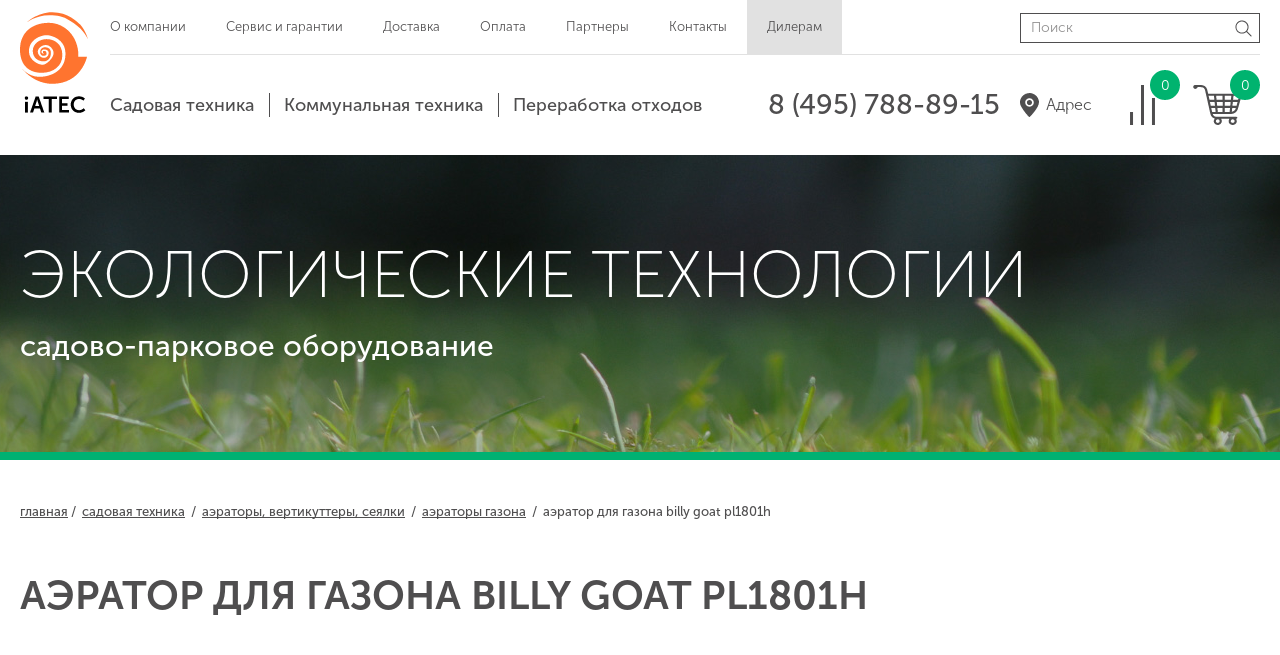

--- FILE ---
content_type: text/html; charset=UTF-8
request_url: https://www.iatec.ru/garden/aerators_pitchpoles/aerators/476/
body_size: 14245
content:
<!DOCTYPE html>
<html lang="ru"> <head> <meta charset="utf-8"> <meta http-equiv="x-ua-compatible" content="ie=edge"> <title>Аэратор для газона Billy Goat PL1801H, цена: 8491 руб.</title> <meta name="description" content="На сайте компании IATEC Вы найдете все необходимое для Вашего газона! Огромный выбор качественных аэраторов, вертикуттеров, сеялок и множества другой техники безупречного качества по доступным ценам!"> <meta name="keywords" content="Аэраторы, сеялки, вертикуттеры, купить, цена, фото"> <meta name="viewport" content="width=device-width, initial-scale=1.0, minimum-scale=1, maximum-scale=1"> <meta name="SKYPE_TOOLBAR" content ="SKYPE_TOOLBAR_PARSER_COMPATIBLE"> <meta name="format-detection" content="telephone=no"> <link rel="stylesheet" href="/css/style.css"> <script src="/js/jquery-1.9.1.min.js"></script> <script src="/js/plugins.js"></script> <script src="/js/jquery.cookie.js"></script> <script src="/js/jquery.form.min.js"></script> <script src="/js/jquery.validate.min.js"></script> <script src="/js/script.js"></script> <script src="https://api-maps.yandex.ru/2.1/?lang=ru_RU"></script> <script src="/js/map.js"></script> </head> <body> <div class="container"> <!--[indy_noindex]--> <header class="header"> <div class="inner"> <div class="header__content"> <div class="header__logo"> <a href="/" class="logo"> <img src="/i/logo-iatec.svg" width="68" alt=""> </a> </div> <div class="header__top flex flex_justify"> <div class="header__menu"> <div class="menu menu_global"> <ul> <li class="parent"><a href="/about/">О компании</a> <div class="menu__submenu menu-submenu"> <div class="menu-submenu__in"> <ul> <li><a href="/novosti/">Новости</a></li> <li><a href="/actions/">Акции</a></li> <li><a href="/about/certificates/">Сертификаты</a></li> <li><a href="/reviews/">Отзывы о компании</a></li> </ul> </div> </div> </li> <li><a href="/service/">Сервис и гарантии</a> </li> <li><a href="/delivery/">Доставка</a> </li> <li><a href="/paid/">Оплата</a> </li> <li><a href="/partners/">Партнеры</a> </li> <li><a href="/contacts/">Контакты</a> </li> <li class="dealers-link"><a href="/dealers/">Дилерам</a></li> </ul> </div> </div> <div class="header__search header-search flex flex_middle"> <div class="header-search__in"> <div class="header-search__form"> <form action="/search/" method="get"> <input type="text" placeholder="Поиск" name="words" autocomplete="off" value=""> <input type="submit" value=""> </form> </div> <div class="header-search__result search-result"> </div> </div> </div> </div> <div class="header__bottom flex flex_justify flex_middle"> <div class="header__panel flex flex_justify flex_middle"> <div class="header__icons flex flex_justify flex_middle flex_nowrap"> <div class="header__address"> <a class="map-link svg-link" href="javascript://"> <div class="svg-link__svg"> <svg version="1.1" xmlns="http://www.w3.org/2000/svg" xmlns:xlink="http://www.w3.org/1999/xlink" x="0px" y="0px" width="19px" height="24px" viewBox="0 0 19 24" enable-background="new 0 0 19 24" xml:space="preserve"> <g> <path class="svg-fill" d="M9.49,0c4.611,0.119,8.464,3.294,9.35,7.744c0.399,2.006-0.101,3.832-1.007,5.598 c-1.6,3.121-3.747,5.861-6.062,8.484c-0.511,0.579-1.034,1.148-1.554,1.718c-0.545,0.598-0.985,0.62-1.562-0.003 c-0.922-0.998-1.83-2.012-2.699-3.054c-1.862-2.233-3.51-4.602-4.904-7.159C-1.969,7.783,1.82,1.67,6.973,0.43 C7.798,0.232,8.65,0.141,9.49,0z M9.476,13.706c2.379-0.007,4.285-1.882,4.313-4.246c0.027-2.279-1.972-4.258-4.311-4.268 c-2.349-0.01-4.327,1.932-4.32,4.242C5.165,11.831,7.067,13.712,9.476,13.706z"/> <path class="svg-fill" d="M9.508,6.979c1.409,0.004,2.561,1.131,2.563,2.508c0.002,1.436-1.159,2.602-2.587,2.597 c-1.416-0.005-2.61-1.198-2.6-2.598C6.894,8.103,8.075,6.975,9.508,6.979z"/> </g> </svg> </div> <div class="svg-link__text">Адрес</div> </a> </div> <div class="header__search_toggle"> <a class="search-link svg-link" href="javascript://"> <div class="svg-link__svg"> <svg version="1.1" xmlns="http://www.w3.org/2000/svg" xmlns:xlink="http://www.w3.org/1999/xlink" x="0px" y="0px" width="38px" height="38px" viewBox="0 0 38 38" enable-background="new 0 0 38 38" xml:space="preserve"> <path class="svg-fill" d="M25.525,27.279c-7.347,6.214-17.469,4.067-22.331-2.423c-4.555-6.079-4.168-15.004,1.93-20.647 c5.734-5.305,14.774-5.344,20.778,0.104c5.649,5.126,6.911,14.312,1.356,21.161c0.168,0.176,0.338,0.365,0.518,0.544 c3.093,3.085,6.186,6.17,9.279,9.255c0.187,0.186,0.381,0.368,0.544,0.574c0.403,0.508,0.363,1.042-0.04,1.509 c-0.413,0.48-0.963,0.528-1.503,0.231c-0.266-0.147-0.485-0.388-0.706-0.606C32.088,33.762,28.828,30.54,25.525,27.279z M28.335,15.665c-0.035-7.156-5.846-12.926-13-12.91C8.166,2.772,2.389,8.58,2.428,15.733c0.039,7.19,5.811,12.938,12.976,12.921 C22.545,28.637,28.37,22.786,28.335,15.665z"/> </svg> </div> </a> </div> <div class="header__compare"> <a class="compare-link svg-link" href="/sravnenie-tovarov/"> <div class="svg-link__svg"> <svg version="1.1" xmlns="http://www.w3.org/2000/svg" xmlns:xlink="http://www.w3.org/1999/xlink" x="0px" y="0px" width="25px" height="40px" viewBox="0 0 25 40" enable-background="new 0 0 25 40" xml:space="preserve"> <g> <rect x="11" class="svg-fill" width="3" height="40"/> <rect x="0.029" y="27" class="svg-fill" width="3" height="13"/> <rect x="21.971" y="13" class="svg-fill" width="3" height="27"/> </g> </svg> </div> <div class="svg-link__quantity svg-link__quantity-compares">0</div> </a> </div> <div class="header__cart"> <a class="cart-link svg-link" id="basket" href="/order/"> <div class="svg-link__svg"> <svg version="1.1" xmlns="http://www.w3.org/2000/svg" xmlns:xlink="http://www.w3.org/1999/xlink" x="0px" y="0px" width="49px" height="40px" viewBox="0 0 49 40" enable-background="new 0 0 49 40" xml:space="preserve"> <g> <path class="svg-fill" d="M21.689,33.574c-2.842-0.905-3.96-2.948-4.513-5.505c-1.634-7.559-3.338-15.105-5.049-22.65 c-0.527-2.325-1.87-3.29-4.363-3.299C7.187,2.118,6.611,2.125,6.035,2.119C5.15,2.109,4.319,1.962,3.883,3.1 C3.571,3.911,2.37,4.096,1.495,3.743C0.592,3.379,0.092,2.478,0.284,1.56C0.469,0.675,1.31-0.007,2.308,0 C4.43,0.015,6.554,0.01,8.671,0.116c2.667,0.134,4.737,1.784,5.42,4.252c0.39,1.412,0.697,2.844,1.069,4.383 c0.35,0,0.701,0,1.052,0c10.161,0,20.323,0,30.484,0c0.243,0,0.486-0.007,0.728,0.002c1.075,0.042,1.524,0.538,1.258,1.509 c-1.271,4.635-2.503,9.282-3.883,13.888c-0.89,2.97-3.765,4.853-7.065,4.859c-5.612,0.01-11.223,0.003-16.835,0.003 c-0.359,0-0.718,0-1.087,0c0.179,1.352,1.459,2.482,2.976,2.669c0.509,0.063,1.028,0.078,1.542,0.078 c6.127,0.005,12.254,0.003,18.382,0.004c0.273,0,0.622-0.092,0.803,0.032c0.374,0.256,0.864,0.604,0.915,0.963 c0.042,0.294-0.463,0.68-0.771,0.983c-0.098,0.096-0.345,0.055-0.616,0.088c1.162,2.152,0.979,4.071-1.178,5.524 c-1.42,0.957-3.387,0.805-4.744-0.247c-1.591-1.234-1.844-2.741-0.848-5.268c-2.696,0-5.371,0-8.136,0 c0.665,1.203,1.081,2.465,0.386,3.697c-0.41,0.726-1.031,1.441-1.745,1.898c-1.532,0.979-3.584,0.639-4.907-0.633 C20.449,37.435,20.36,35.588,21.689,33.574z M31.845,10.868c0,1.346,0,2.621,0,3.99c1.924,0,3.793,0.01,5.662-0.019 c0.145-0.002,0.391-0.265,0.412-0.428c0.151-1.162,0.256-2.329,0.381-3.543C36.145,10.868,34.036,10.868,31.845,10.868z M23.152,10.866c0.144,1.347,0.283,2.641,0.423,3.948c2.055,0,4.01,0,6.006,0c0-1.349,0-2.643,0-3.948 C27.422,10.866,25.341,10.866,23.152,10.866z M46.279,10.861c-1.974,0-3.845,0-5.795,0c-0.135,1.323-0.268,2.616-0.41,4.003 c1.649,0,3.158,0.019,4.666-0.023c0.201-0.006,0.505-0.291,0.57-0.5C45.659,13.217,45.948,12.076,46.279,10.861z M31.792,20.792 c1.856,0,3.623,0,5.473,0c0.128-1.264,0.253-2.501,0.388-3.842c-1.872,0-3.619-0.013-5.364,0.02 c-0.169,0.003-0.469,0.281-0.475,0.438C31.773,18.518,31.792,19.629,31.792,20.792z M29.625,17.005c-1.976,0-3.864,0-5.83,0 c0.136,1.304,0.266,2.542,0.395,3.777c1.863,0,3.633,0,5.435,0C29.625,19.517,29.625,18.316,29.625,17.005z M31.859,22.928 c0,1.401,0,2.702,0,4c1.626,0,3.181,0,4.76,0c0.143-1.362,0.28-2.659,0.421-4C35.267,22.928,33.586,22.928,31.859,22.928z M29.586,26.952c0-1.402,0-2.701,0-4c-1.749,0-3.425,0-5.175,0c0.147,1.369,0.287,2.669,0.43,4 C26.457,26.952,27.987,26.952,29.586,26.952z M20.966,10.866c-1.809,0-3.547,0-5.346,0c0.259,1.194,0.495,2.342,0.768,3.483 c0.044,0.185,0.244,0.479,0.378,0.482c1.526,0.034,3.052,0.022,4.624,0.022C21.243,13.466,21.11,12.216,20.966,10.866z M21.996,20.797c-0.117-1.162-0.213-2.269-0.356-3.37c-0.022-0.17-0.257-0.448-0.4-0.452c-1.403-0.034-2.807-0.021-4.303-0.021 c0.304,1.394,0.57,2.618,0.837,3.842C19.199,20.797,20.55,20.797,21.996,20.797z M39.453,20.796c1.364,0,2.686,0,4.078,0 c0.34-1.239,0.679-2.473,1.055-3.838c-1.546,0-2.962-0.013-4.377,0.02c-0.144,0.003-0.385,0.271-0.406,0.435 C39.661,18.519,39.567,19.631,39.453,20.796z M18.239,22.929c0.287,1.283,0.545,2.485,0.838,3.679 c0.036,0.148,0.26,0.359,0.403,0.363c1.041,0.031,2.083,0.017,3.18,0.017c-0.154-1.432-0.293-2.731-0.436-4.059 C20.89,22.929,19.63,22.929,18.239,22.929z M38.811,26.818c2.246-0.454,4.014-2.233,3.964-3.878c-1.171,0-2.341,0-3.551,0 C39.086,24.233,38.953,25.481,38.811,26.818z M26.672,36.109c-0.008-0.978-0.897-1.818-1.905-1.801 c-1.02,0.017-1.904,0.87-1.893,1.827c0.011,0.979,0.879,1.78,1.924,1.775C25.856,37.905,26.681,37.113,26.672,36.109z M39.636,37.911c1.058,0.017,1.917-0.755,1.943-1.748c0.025-0.971-0.828-1.823-1.857-1.852c-1.008-0.028-1.923,0.801-1.951,1.769 C37.742,37.051,38.602,37.894,39.636,37.911z"/> </g> </svg> </div> <div class="svg-link__quantity">0</div> </a> </div> </div> <div class="header__phone"> <a href="tel:+74957888915">8 (495) 788-89-15</a> </div> </div> <div class="header__toggles flex flex_middle flex_justify"> <a class="catalog-toggle" href="javascript://">Наша техника</a> <div class="hamburger"><span></span></div> </div> <div class="header__catalog header-footer__catalog"> <div class="menu menu_catalog"> <ul> <li class="parent"> <a href="/garden/">Садовая техника</a> <div class="menu__submenu menu-submenu"> <div class="menu-submenu__in flex flex_nowrap flex_stretch"> <div class="menu-submenu__left"> <ul> <li class="submenu-parent"> <a href="/garden/lawn_mowers/">Газонокосилки</a> <ul> <li> <a href="/garden/lawn_mowers/petrol-lawn-mowers/">- Бензиновые</a> </li> <li> <a href="/garden/lawn_mowers/electric_lawn_mowers/">- Аккумуляторные и электрические газонокосилки</a> </li> <li> <a href="/garden/lawn_mowers/robot_lawn_mowers/">- Газонокосилки-роботы</a> </li> <li> <a href="/garden/lawn_mowers/high_weed_brush_mowers/">- Косилки для высокой травы и колёсные триммеры</a> </li> <li> <a href="/garden/lawn_mowers/professional_lawn_mowers/">- Газонокосилки профессиональные и газонные тракторы</a> </li> </ul> </li> <li class="submenu-parent"> <a href="/garden/snow_throwers/">Снегоуборщики самоходные</a> <ul> <li> <a href="/garden/snow_throwers/gas_snowblowers/">- Бензиновые снегоуборщики</a> </li> <li> <a href="/garden/snow_throwers/electric_snowblowers/">- Электрические</a> </li> </ul> </li> <li class="submenu-parent"> <a href="/garden/chipper_leaf_mulcher_shredder/">Садовые измельчители веток и травы</a> <ul> <li> <a href="/garden/chipper_leaf_mulcher_shredder/chippers/">- Измельчители веток и сучьев</a> </li> <li> <a href="/garden/chipper_leaf_mulcher_shredder/leaf_mulcher-shredder/">- Измельчители листьев и травы</a> </li> <li> <a href="/garden/chipper_leaf_mulcher_shredder/aksessuary-dlya-chopper/">- Сопутствующие товары для измельчителей </a> </li> </ul> </li> <li class="submenu-parent"> <a href="/garden/aerators_pitchpoles/">Аэраторы, вертикуттеры, сеялки</a> <ul> <li> <a href="/garden/aerators_pitchpoles/aerators/">- Аэраторы газона</a> </li> <li> <a href="/garden/aerators_pitchpoles/power_rake/">- Вертикуттеры и скарификаторы</a> </li> <li> <a href="/garden/aerators_pitchpoles/overseeders_sod_cutters/">- Сеялки и подрезчики дёрна</a> </li> <li> <a href="/garden/aerators_pitchpoles/aksessuary-dlya-aeratorov-vertikutterov-seyalok/">- Аксессуары для аэраторов, вертикуттеров, сеялок</a> </li> </ul> </li> <li class="submenu-parent"> <a href="/garden/trimmers/">Бензокосы и триммеры</a> <ul> <li> <a href="/garden/trimmers/gas_trimmers/">- Бензиновые мотокосы</a> </li> <li> <a href="/garden/trimmers/electro_trimmers/">- Триммеры электрические и аккумуляторные</a> </li> </ul> </li> <li class="submenu-parent"> <a href="/garden/chain_saws/">Бензопилы и электропилы</a> <ul> <li> <a href="/garden/chain_saws/jawsaw/">- Цепные электропилы и сучкорезы</a> </li> <li> <a href="/garden/chain_saws/chain_saws/">- Бензопилы цепные</a> </li> </ul> </li> <li class="submenu-parent"> <a href="/garden/air_blowers_vacuum_cleaners/">Воздуходувы - пылесосы</a> <ul> <li> <a href="/garden/air_blowers_vacuum_cleaners/gas_blowers/">- Воздуходувки бензиновые</a> </li> <li> <a href="/garden/air_blowers_vacuum_cleaners/electric_blowers/">- Электрические и аккумуляторные</a> </li> </ul> </li> <li class="submenu-parent"> <a href="/garden/rototillers/">Бензиновые культиваторы</a> <ul> <li> <a href="/garden/rototillers/tillers/">- Культиваторы</a> </li> <li> <a href="/garden/rototillers/tillers_att/">- Навесное оборудование</a> </li> </ul> </li> <li class="submenu-parent"> <a href="/garden/edgers/">Кусторезы и садовые ножницы</a> <ul> <li> <a href="/garden/edgers/gas_edgers/">- Бензиновые кусторезы </a> </li> <li> <a href="/garden/edgers/electric_edgers/">- Электрические кусторезы и ножницы</a> </li> <li> <a href="/garden/edgers/visiterez/">- Высоторезы</a> </li> </ul> </li> <li class="submenu-parent"> <a href="/garden/earth_augers_and_powerheads/">Мотобуры и бензобуры</a> <ul> <li> <a href="/garden/earth_augers_and_powerheads/earth_auger_powerheads/">- Мотобуры</a> </li> <li> <a href="/garden/earth_augers_and_powerheads/earth_augers/">- Шнеки для мотобуров</a> </li> </ul> </li> <li class="submenu-parent"> <a href="/garden/water_pumps_sprayers_spreaders/">Мотопомпы и опрыскиватели</a> <ul> <li> <a href="/garden/water_pumps_sprayers_spreaders/water_pumps/">- Мотопомпы и насосы</a> </li> <li> <a href="/garden/water_pumps_sprayers_spreaders/sprayers_spreaders/">- Опрыскиватели и разбрасыватели</a> </li> </ul> </li> <li class="submenu-parent"> <a href="/garden/traktors/">Садовые тракторы</a> <ul> <li> <a href="/garden/traktors/traktors_and_riding_mowers/">- Садовые тракторы и райдеры</a> </li> <li> <a href="/garden/traktors/attachments_for_tractors/">- Навесное оборудование</a> </li> </ul> </li> <li class="submenu-parent"> <a href="/garden/accessories/">Сопутствующие товары</a> <ul> <li> <a href="/garden/accessories/for_garden/">- Аксессуары для садовой техники</a> </li> <li> <a href="/garden/accessories/expendable_materials/">- Расходные материалы</a> </li> </ul> </li> <li class="submenu-parent"> <a href="/garden/hand_tools/">Ручной инструмент</a> </li> <li class="submenu-parent"> <a href="/garden/moika/">Мойки электрические</a> </li> <li class="submenu-parent"> <a href="/garden/aku/">Аккумуляторы и зарядные устройства</a> </li> <li class="submenu-parent"> <a href="/garden/instrument/">Электроинструмент</a> </li> </ul> </div> <div class="menu-submenu__right"> <div class="day-product"> <div class="day-product__title"><strong>Товар дня</strong></div> <div class="day-product__image"> <a href="/garden/aerators_pitchpoles/aerators/682/"><img src="/_src/Catalog.Item/682_image/ae403v_small.jpg" width="244" height="250" id="item-image-682" alt=""></a> </div> <div class="day-product__name"><a href="/garden/aerators_pitchpoles/aerators/682/">Аэратор для газона</a></div> <div class="day-product__price">790&nbsp;000 руб.</div> <div class="day-product__btn"> <a href="javascript://" class="btn tocart" data-item-id="682"><span>Купить</span></a> </div> </div> </div> </div> </div> </li> <li class="parent"> <a href="/communal/">Коммунальная техника</a> <div class="menu__submenu menu-submenu"> <div class="menu-submenu__in flex flex_nowrap flex_stretch"> <div class="menu-submenu__left"> <ul> <li class="submenu-parent"> <a href="/communal/vacuums_and_blowers/">Садовые пылесосы и воздуходувы</a> <ul> <li> <a href="/communal/vacuums_and_blowers/garden_vacuum_cleaners/">- Садовые и парковые пылесосы</a> </li> <li> <a href="/communal/vacuums_and_blowers/wheeled_blowers/">- Колёсные воздуходувы</a> </li> <li> <a href="/communal/vacuums_and_blowers/aksessuary-dlya-sadovyh-pylesosov/">- Аксессуары для садовых пылесосов</a> </li> </ul> </li> <li class="submenu-parent"> <a href="/communal/brush_chippers/">Дробилки древесины и измельчители отходов</a> <ul> <li> <a href="/communal/brush_chippers/gas_chippers/">- Измельчители веток и сучьев</a> </li> <li> <a href="/communal/brush_chippers/propelled_chippers/">- Измельчители на колёсном и гусеничном шасси</a> </li> <li> <a href="/communal/brush_chippers/mounted_chippers/">- Навесные измельчители веток</a> </li> </ul> </li> <li class="submenu-parent"> <a href="/communal/stump_cutters/">Пнедробилки и измельчители пней</a> <ul> <li> <a href="/communal/stump_cutters/self_propelled_stump_cutters/">- Несамоходные измельчители пней</a> </li> <li> <a href="/communal/stump_cutters/propelled_stump_cutters/">- Самоходные измельчители пней</a> </li> <li> <a href="/communal/stump_cutters/mounted_stump_cutters/">- Навесные измельчители пней</a> </li> <li> <a href="/communal/stump_cutters/drovokol/">- Дровокол</a> </li> <li> <a href="/communal/stump_cutters/parts/">- Комплектующие</a> </li> </ul> </li> <li class="submenu-parent"> <a href="/communal/equipment_for_nurseries/">Оборудование для питомников и плодоводческих хозяйств</a> <ul> <li> <a href="/communal/equipment_for_nurseries/equipment_for_transplanting_trees/">- Оборудование для пересадки деревьев</a> </li> <li> <a href="/communal/equipment_for_nurseries/tractors_and_loaders_seedlings/">- Минитракторы и погрузчики саженцов</a> </li> <li> <a href="/communal/equipment_for_nurseries/platforms/">- Платформы для обрезки деревьев</a> </li> <li> <a href="/communal/equipment_for_nurseries/posadochnye-platformy/">- Посадочные платформы</a> </li> </ul> </li> <li class="submenu-parent"> <a href="/communal/trenchers/">Траншеекопатели</a> <ul> <li> <a href="/communal/trenchers/self_propelled_trenchers/">- Несамоходные траншеекопатели</a> </li> <li> <a href="/communal/trenchers/propelled_trenchers/">- Самоходные траншеекопатели</a> </li> </ul> </li> <li class="submenu-parent"> <a href="/communal/sweepers/">Уборочные машины</a> <ul> <li> <a href="/communal/sweepers/self_propelled_sweepers/">- Подметальные машины</a> </li> <li> <a href="/communal/sweepers/garbage_collectors/">- Собиратели мусора и экскрементов</a> </li> </ul> </li> </ul> </div> <div class="menu-submenu__right"> <div class="day-product"> <div class="day-product__title"><strong>Товар дня</strong></div> <div class="day-product__image"> <a href="/communal/stump_cutters/self_propelled_stump_cutters/279/"><img src="/_src/Catalog.Item/279_image/f460_18_small.png" width="250" height="222" id="item-image-279" alt=""></a> </div> <div class="day-product__name"><a href="/communal/stump_cutters/self_propelled_stump_cutters/279/">Несамоходная дробилка для пней</a></div> <div class="day-product__price">917&nbsp;678 руб.</div> <div class="day-product__btn"> <a href="javascript://" class="btn tocart" data-item-id="279"><span>Купить</span></a> </div> </div> </div> </div> </div> </li> <li class="parent"> <a href="/waste/">Переработка отходов</a> <div class="menu__submenu menu-submenu"> <div class="menu-submenu__in flex flex_nowrap flex_stretch"> <div class="menu-submenu__left"> <ul> <li class="submenu-parent"> <a href="/waste/separation/">Сортировщики</a> <ul> <li> <a href="/waste/separation/drumscreeners/">- Барабанные просеиватели (грохот, троммель)</a> </li> <li> <a href="/waste/separation/starscreener/">- Дисковые просеиватели</a> </li> <li> <a href="/waste/separation/windsifter/">- Воздушные сепараторы</a> </li> <li> <a href="/waste/separation/ballisticseparator/">- Баллистические сепараторы</a> </li> <li> <a href="/waste/separation/smallsifter/">- Малогабаритные просеиватели</a> </li> </ul> </li> <li class="submenu-parent"> <a href="/waste/shredding/">Измельчители ТБО и дробилки роторные</a> <ul> <li> <a href="/waste/shredding/preshredding/">- Низкоскоростные универсальные измельчители ТБО</a> </li> <li> <a href="/waste/shredding/woodshredder/">- Низкоскоростные измельчители древесных отходов</a> </li> <li> <a href="/waste/shredding/woodchipper/">- Высокоскоростные рубительные машины</a> </li> <li> <a href="/waste/shredding/postshredder/">- Вторичные измельчители</a> </li> </ul> </li> <li class="submenu-parent"> <a href="/waste/composting/">Ворошители компоста</a> <ul> <li> <a href="/waste/composting/windrow_turner/">- Самоходные ворошители компоста</a> </li> <li> <a href="/waste/composting/universal_mixer/">- Стационарные измельчители-смесители компоста</a> </li> </ul> </li> <li class="submenu-parent"> <a href="/waste/used_equipment/">Б/у оборудование</a> <ul> <li> <a href="/waste/used_equipment/used_shredders/">- Б/у измельчители</a> </li> <li> <a href="/waste/used_equipment/used_separators/">- Б/у сортировщики</a> </li> <li> <a href="/waste/used_equipment/used_composters/">- Б/у ворошители компоста</a> </li> <li> <a href="/waste/used_equipment/used_tractors/">- Б/у тракторы и погрузчики</a> </li> </ul> </li> </ul> </div> <div class="menu-submenu__right"> <div class="day-product"> <div class="day-product__title"><strong>Товар дня</strong></div> <div class="day-product__image"> <a href="/waste/separation/drumscreeners/242/"><img src="/_src/Catalog.Item/242_image/komptech%20joker_small.jpg" width="250" height="118" id="item-image-242" alt=""></a> </div> <div class="day-product__name"><a href="/waste/separation/drumscreeners/242/">Грохот (сортировочная установка барабанного типа)</a></div> <div class="day-product__btn"> <a href="javascript://" class="btn tocart" data-item-id="242"><span>Купить</span></a> </div> </div> </div> </div> </div> </li> </ul> </div> </div> </div> <div class="header__map" style="display:none"> <span class="f_hours"> Будние дни с 09:00 до 18:00,<br /> Сб и Вс - выходные дни </span> <span class="f_addr"> 140009, МО, г. Люберцы, д.п. Красково, Ново-Марусинский проезд, д. 2, стр. 6 </span> </div> </div> </div> </header> <!--[indy_noindex]--> <div class="heading"> <div class="heading__image"> <img src="/_src/Images.Teaser/3_image/heading-bg-1.jpg" alt=""> <div class="heading__line bg_garden"></div> </div> <div class="heading__text"> <div class="inner flex flex_middle"> <div> <div class="heading__title">ЭКОЛОГИЧЕСКИЕ ТЕХНОЛОГИИ</div> <div class="heading__subtitle">садово-парковое оборудование</div> </div> </div> </div> </div> <div class="content"> <!--[indy_noindex]--> <div class="breadcrumbs"> <div class="inner"> <a href="/">Главная</a> /&nbsp; <span><a href="/garden/">Садовая техника</a></span>&nbsp; /&nbsp; <span><a href="/garden/aerators_pitchpoles/">Аэраторы, вертикуттеры, сеялки</a></span>&nbsp; /&nbsp; <span><a href="/garden/aerators_pitchpoles/aerators/">Аэраторы газона</a></span>&nbsp; /&nbsp; <span>Аэратор для газона Billy Goat PL1801H</span>&nbsp; </div> </div> <!--[/indy_noindex]--> <div class="page-title"> <div class="inner"> </div> </div> <div class="catalog"> <script>
$(function(){
viewed_item('476');
$('.compare-add-link').click(function(){
if( $(this).hasClass('on') ) {
return;
}
$(this).addClass('on');
$(this).find('.icon-link__text').text('Перейти к списку сравнения');
setTimeout(function(){
$('.compare-add-link').attr('href', '/sravnenie-tovarov/');
},100);
var item_id = 476;
var item_ids = myCookie('compare_ids');
if( item_ids == null ) {
item_ids = item_id;
myCookie('compare_ids', item_ids);
} else {
item_ids = item_ids.split(',');
if( $.inArray( item_id.toString(), item_ids ) == -1 ) {
item_ids[item_ids.length] = item_id;
item_ids = item_ids.join(',');
myCookie('compare_ids', item_ids);
}
}
update_compare_top();
});
$('#form1 input[name="item_id"]').val(476);
$('#form1 input[name="item_name"]').val('Аэратор для газона');
});
</script> <div class="catalog__title page-title"> <div class="inner"> <h1>Аэратор для газона <span>Billy Goat PL1801H</span></h1> </div> </div> <div class="catalog__item catalog-item wrapper bg_gray"> <div class="inner"> <div class="catalog-item__in"> <div class="catalog-item__left"> <div class="catalog-item__top flex flex_justify"> <div class="catalog-item__brand"> <img src="/_src/Catalog.Brand/4_imgbrand/billy_goat_logo.png" alt="" > </div> <div class="catalog-label catalog-label_new">new</div> </div> <div class="catalog-item__image"> <div class="images-slider-full arrow-gray"> <div class="images-slider-full__item"> <a href="/_src/Catalog.Item/476_image/pl1801v.jpg" class="for_zoom" data-fancybox-group="gallery"> <img src="/_src/Catalog.Item/476_image/pl1801v_medium.jpg" width="500" height="375" id="item-image-476" alt="Аэратор для газона Billy Goat PL1801H"> </a> </div> <div class="images-slider-full__item"> <a href="/_src/Catalog.Item/476_gallery/203055677/pl1801v_4.jpg" class="for_zoom" data-fancybox-group="gallery"> <img src="/_src/Catalog.Item/476_gallery/203055677/pl1801v_4_medium.jpg" width="500" height="375" id="item-image-203055677" alt=""> </a> </div> <div class="images-slider-full__item"> <a href="/_src/Catalog.Item/476_gallery/1039516815/pl1801v_1.jpg" class="for_zoom" data-fancybox-group="gallery"> <img src="/_src/Catalog.Item/476_gallery/1039516815/pl1801v_1_medium.jpg" width="500" height="375" id="item-image-1039516815" alt=""> </a> </div> <div class="images-slider-full__item"> <a href="/_src/Catalog.Item/476_gallery/186580639/pl1801v_2.jpg" class="for_zoom" data-fancybox-group="gallery"> <img src="/_src/Catalog.Item/476_gallery/186580639/pl1801v_2_medium.jpg" width="500" height="375" id="item-image-186580639" alt=""> </a> </div> <div class="images-slider-full__item"> <a href="/_src/Catalog.Item/476_gallery/1714917059/pl1801v_5.jpg" class="for_zoom" data-fancybox-group="gallery"> <img src="/_src/Catalog.Item/476_gallery/1714917059/pl1801v_5_medium.jpg" width="500" height="375" id="item-image-1714917059" alt=""> </a> </div> <div class="images-slider-full__item"> <a href="/_src/Catalog.Item/476_gallery/1795360188/pl1801v_6.jpg" class="for_zoom" data-fancybox-group="gallery"> <img src="/_src/Catalog.Item/476_gallery/1795360188/pl1801v_6_medium.jpg" width="500" height="375" id="item-image-1795360188" alt=""> </a> </div> <div class="images-slider-full__item"> <a href="/_src/Catalog.Item/476_gallery/2028283817/pl1801v_7.jpg" class="for_zoom" data-fancybox-group="gallery"> <img src="/_src/Catalog.Item/476_gallery/2028283817/pl1801v_7_medium.jpg" width="500" height="375" id="item-image-2028283817" alt=""> </a> </div> </div> <div class="images-slider-thumbs arrow-gray desktop-block"> <div class="images-slider-thumbs__item images-slider-thumbs-item"> <div class="images-slider-thumbs-item__in"> <img src="/_src/Catalog.Item/476_image/pl1801v_small2.jpg" alt=""> </div> </div> <div class="images-slider-thumbs__item images-slider-thumbs-item"> <div class="images-slider-thumbs-item__in"> <img src="/_src/Catalog.Item/476_gallery/203055677/pl1801v_4_small2.jpg" alt=""> </div> </div> <div class="images-slider-thumbs__item images-slider-thumbs-item"> <div class="images-slider-thumbs-item__in"> <img src="/_src/Catalog.Item/476_gallery/1039516815/pl1801v_1_small2.jpg" alt=""> </div> </div> <div class="images-slider-thumbs__item images-slider-thumbs-item"> <div class="images-slider-thumbs-item__in"> <img src="/_src/Catalog.Item/476_gallery/186580639/pl1801v_2_small2.jpg" alt=""> </div> </div> <div class="images-slider-thumbs__item images-slider-thumbs-item"> <div class="images-slider-thumbs-item__in"> <img src="/_src/Catalog.Item/476_gallery/1714917059/pl1801v_5_small2.jpg" alt=""> </div> </div> <div class="images-slider-thumbs__item images-slider-thumbs-item"> <div class="images-slider-thumbs-item__in"> <img src="/_src/Catalog.Item/476_gallery/1795360188/pl1801v_6_small2.jpg" alt=""> </div> </div> <div class="images-slider-thumbs__item images-slider-thumbs-item"> <div class="images-slider-thumbs-item__in"> <img src="/_src/Catalog.Item/476_gallery/2028283817/pl1801v_7_small2.jpg" alt=""> </div> </div> </div> </div> <div class="desktop-hidden"> <div class="flex flex_nowrap"> <div class="catalog-item__zoom"> <a class="zoom-link icon-link for_zoom" href="javascript://"> <div class="icon-link__image"><img src="/i/zoom-icon.svg" alt=""></div> <div class="icon-link__text">Увеличить</div> </a> </div> <div class="catalog-item__compare"> <a class="compare-add-link icon-link" href="javascript://"> <div class="icon-link__image"><img src="/i/compare-icon.svg" alt=""></div> <div class="icon-link__text">Сравнить</div> </a> </div> </div> </div> </div> <div class="catalog-item__right cl"> <div class="catalog-item__data"> <div> <div class="catalog-item__available"> <div class="flex flex_nowrap flex_middle"> <h3>Наличие:</h3> <div>под заказ</div> </div> </div> <h3>Характеристики:</h3> <div class="catalog-item__properties"> <ul> <li>Тип двигателя: Бензиновый/четырехтактный</li> <li>Мощность двигателя: 4 л.с</li> <li>Штрих-код: 2000059001698</li> <li>Размеры: 790х660х1090 мм</li> <li>Объём: 0.568 м<sup>3</sup></li> <li>Вес: 124 кг</li> <li>Гарантия: 1 год</li> </ul> </div> <div class="catalog-item__properties"> <ul> <li>Отсутствие центрального утяжеляющего барабана</li> <li>Зубья установленные на специальном коленчатом валу</li> <li>Высокопрочные колёса для активного использования и легкости транспортировки</li> <li>Складываемые рукоятки аппарата увеличивают удобство хранения и перевозки</li> <li>Съёмная верхняя крышка для удобства обслуживания аэратора</li> <li>Износостойкая порошковая окраска корпуса</li> <li>Двигатель - HONDA GX120</li> <li>Сменные тонкостенные зубья из закалённой высокопрочной стали</li> <li>Простое управление аэрацией с функцией безопасной остановки</li> <li>Без использования цепного привода</li> </ul> </div> </div> </div> <div class="catalog-item__other flex"> <div class="catalog-item__info"> <div class="catalog-item__phones"> <div>Заказать по телефону:</div> <div><a href="tel:+74957888915">(495) 788 8915</a>, <a href="tel:+74959847481">(495) 984 7481</a></div> </div> <div class="catalog-item__links flex flex_middle flex_justify"> <div class="catalog-item__compare desktop-block"> <a class="compare-add-link icon-link" href="javascript://"> <div class="icon-link__image"><img src="/i/compare-icon.svg" alt=""></div> <div class="icon-link__text">Сравнить</div> </a> </div> </div> </div> <div class="catalog-item__buy"> <div class="catalog-item__price"> <div class="price"><strong>849&nbsp;100 руб.</strong></div> </div> <div class="catalog-item__button"> <div class="price"><strong>Под заказ</strong></div> </div> </div> </div> </div> <div class="catalog-item__tabs tabs"> <div class="tabs__links"> <ul> <li class="current">О товаре</li> <li>Технические характеристики</li> <li>Доставка</li> <li>Отзывы</li> </ul> </div> <div class="tabs__list"> <div class="tabs__item tabs-item tabs-item_visible"> <div class="tabs-toggle tabs-toggle_active"><span>О товаре</span></div> <div class="tabs-item__in"> <strong>Особенности товара</strong> <br> Серия аэраторов PLUGR идеально подходит для аэрации небольших участков. Дополнительные утяжелители не требуются, а возвратно-поступательные зубья с кулачковым приводом продвигают устройство вперед и вбивают стержни на глубину до 7 см даже в твердой почве, обеспечивая более высокое качество аэрации, чем традиционные барабаны. Устройство может обрабатывать до 2100 кв. м в час, просто в эксплуатации для домовладельцев, легко управляется без подъема и не требует дополнительных грузов. Новая эргономичная ручка с уменьшенным уровнем вибрации полностью складная, что позволяет компактно транспортировать и хранить устройство. Только 4 зубья и отсутствие цепей, а также съемная крышка, не требующая инструментов, облегчают обслуживание. </div> </div> <div class="tabs__item tabs-item"> <div class="tabs-toggle"><span>Технические характеристики</span></div> <div class="tabs-item__in"> <table border="1" cellpadding="0" cellspacing="0" style="width:100.0%"> <tbody> <tr> <td style="width:41.28%;"><span class="black">Двигатель</span></td> <td style="width:58.72%;">HONDA GX120</td> </tr> <tr> <td style="width:41.28%;"><span class="black">Мощность</span></td> <td style="width:58.72%;"><span class="black">4&nbsp;л.с&nbsp;(2,9&nbsp;кВт)</span></td> </tr> <tr> <td style="width:41.28%;"><span class="black">Вместимость картера</span></td> <td style="width:58.72%;"><span class="black">0,6&nbsp;л&nbsp;(10W-30)</span></td> </tr> <tr> <td style="width:41.28%;"><span class="black">Топливо</span></td> <td style="width:58.72%;"><span class="black">Бензин АИ-92</span></td> </tr> <tr> <td style="width:41.28%;"><span class="black">Объем топливного бака</span></td> <td style="width:58.72%;"><span class="black">2 л</span></td> </tr> <tr> <td style="width:41.28%;"><span class="black">Стартер</span></td> <td style="width:58.72%;"><span class="black">Ручной </span></td> </tr> <tr> <td style="width:41.28%;">Тип зубьев</td> <td style="width:58.72%;">Тонкостенные, съемные</td> </tr> <tr> <td style="width:41.28%;"><span class="black">Ширина обработки</span></td> <td style="width:58.72%;"><span class="black">460&nbsp;мм</span></td> </tr> <tr> <td style="width:41.28%;"><span class="black">Глубина обработки</span></td> <td style="width:58.72%;"><span class="black">70&nbsp;мм</span></td> </tr> <tr> <td style="width:41.28%;"><span class="black">Количество аэрационных зубьев</span></td> <td style="width:58.72%;"><span class="black">4</span></td> </tr> <tr> <td style="width:41.28%;"><span class="black">Диаметр аэрационных зубьев</span></td> <td style="width:58.72%;"><span class="black">16 мм</span></td> </tr> <tr> <td style="width:41.28%;"><span class="black">Привод коленчатого вала</span></td> <td style="width:58.72%;"><span class="black">Ременный</span></td> </tr> <tr> <td style="width:41.28%;"><span class="black">Материал зубьев</span></td> <td style="width:58.72%;"><span class="black">Закаленая сталь</span></td> </tr> <tr> <td style="width:41.28%;height:15px;"><span class="black">Производительность&nbsp;</span></td> <td style="width:58.72%;height:15px;"><span class="black">2000 кв.м/ч</span></td> </tr> <tr> <td style="width:41.28%;height:18px;"><span class="black">Длина</span></td> <td style="width:58.72%;height:18px;"><span class="black">790 мм</span></td> </tr> <tr> <td style="width:41.28%;"><span class="black">Ширина</span></td> <td style="width:58.72%;"><span class="black">660 мм</span></td> </tr> <tr> <td style="width:41.28%;"><span class="black">Высота</span></td> <td style="width:58.72%;"><span class="black">1090 мм</span></td> </tr> <tr> <td style="width:41.28%;"><span class="black">Вес</span></td> <td style="width:58.72%;"><span class="black">124 кг</span></td> </tr> <tr> <td style="width:41.28%;"><span class="black">Страна производитель</span></td> <td style="width:58.72%;"><span class="black">США</span></td> </tr> </tbody> </table> </div> </div> <div class="tabs__item tabs-item"> <div class="tabs-toggle"><span>Доставка</span></div> <div class="tabs-item__in"> <a href="/delivery/">Информация о доставке:</a> </div> </div> <div class="tabs__item tabs-item"> <div class="tabs-toggle"><span>Отзывы</span></div> <div class="tabs-item__in"> <a class="btn product-review-link" href="#product-review">Оставить отзыв</a> </div> </div> </div> </div> </div> </div> </div> <div id="warranty" class="fancybox__form" style="display:none"> <script type="text/javascript">
$(document).ready(function() {
$('#warranty_form').ajaxForm({
dataType: "json",
beforeSubmit: function(arr, $form, options) {
$('#warranty_button').hide();
},
success: function (data) {
$('#warranty_button').show();
console.log(data);
if(data['errors'].length != 0){
for (var i = data['errors'].length - 1; i >= 0; i--) {
alert(data['errors'][i]);
};
}else{
$.fancybox('<p style="padding-top: 60px;"><strong>Ваш гарантийный талон отправлен на email, указанный в заявке</strong><p>');
$('#warranty_form').resetForm();
}
},
error: function () {
$('#warranty_button').show();
}
});
});
</script> <form action="" method="post" id="warranty_form"> <input type="hidden" name="action" value="Warranty.sendForm"> <div class="form"> <div class="form__title"> <h2>Оформить дополнительную гарантию</h2> </div> <div class="form__fieldset cl"> <div class="form__field fl"> <input type="text" name="fname" placeholder="Имя*" required> </div> <div class="form__field fr"> <input type="text" name="fsecname" placeholder="Фамилия*" required> </div> </div> <div class="form__fieldset cl"> <div class="form__field fl"> <input type="text" name="fmail" placeholder="Email*" required> </div> <div class="form__field fr"> <input type="text" name="fnumber" placeholder="Серийный номер*" required> </div> </div> <div class="form__note">Дополнительная гарантия оформляется сроком на 5 лет.</div> <div class="form__submit"> <input type="submit" value="Получить гарантийный талон" class="btn" id="warranty_button"> </div> </div> </form> </div> <div id="product-review" class="fancybox__form" style="display:none"> <form action="." method="post" enctype="multipart/form-data" id="form1"> <input type="hidden" name="action" value="Forms.sendForm"> <input type="hidden" name="id" value="1"> <script>
$(function(){
$('#form1 input[name=rate]').val(0);
$('#form1 .rating__star').click(function(){
$('#form1 input[name=rate]').val($(this).index()+1);
});
});
</script> <input name="item_id" type="hidden"> <input name="item_name" type="hidden"> <input name="rate" type="hidden"> <div class="form"> <div class="form__title"> <h2>Оставить отзыв о товаре</h2> </div> <div class="form__fieldset cl"> <div class="form__field fl"> <input type="text" name="fio" placeholder="Ваше имя*" required> </div> <div class="form__field fr"> <input type="email" name="email" placeholder="Email для ответа*" required> </div> </div> <div class="form__field"> <div class="form__rating"> <label>Оцените товар</label> <div class="rating_dynamic"> <div class="rating__stars"> <div class="rating__star"> <svg version="1.1" xmlns="http://www.w3.org/2000/svg" xmlns:xlink="http://www.w3.org/1999/xlink" x="0px" y="0px" width="44px" height="42px" viewBox="0 0 44 42" enable-background="new 0 0 44 42" xml:space="preserve"> <polygon class="svg-fill" points="22,30.412 11.71,37.399 15.127,25.391 5.334,17.697 17.762,17.258 22,5.536 26.238,17.258 38.666,17.697 28.873,25.391 32.29,37.399 "/> <path class="svg-stroke" d="M22,11.13l2.005,5.555l0.878,2.425h2.577l5.918,0.21l-4.696,3.685l-2.005,1.585l0.706,2.463l1.623,5.727l-4.849-3.169 l-2.138-1.451l-2.157,1.451l-4.868,3.245l1.623-5.727l0.706-2.463l-2.005-1.585l-4.696-3.685l5.918-0.21h2.577l0.878-2.425 L22,11.206 M22,0l-5.594,15.464L0.045,16.036l12.886,10.137L8.426,42L22,32.798L35.574,42l-4.505-15.826l12.886-10.137 l-16.361-0.573L22,0C22,0,22,0,22,0z"/> </svg> </div> <div class="rating__star"> <svg version="1.1" xmlns="http://www.w3.org/2000/svg" xmlns:xlink="http://www.w3.org/1999/xlink" x="0px" y="0px" width="44px" height="42px" viewBox="0 0 44 42" enable-background="new 0 0 44 42" xml:space="preserve"> <polygon class="svg-fill" points="22,30.412 11.71,37.399 15.127,25.391 5.334,17.697 17.762,17.258 22,5.536 26.238,17.258 38.666,17.697 28.873,25.391 32.29,37.399 "/> <path class="svg-stroke" d="M22,11.13l2.005,5.555l0.878,2.425h2.577l5.918,0.21l-4.696,3.685l-2.005,1.585l0.706,2.463l1.623,5.727l-4.849-3.169 l-2.138-1.451l-2.157,1.451l-4.868,3.245l1.623-5.727l0.706-2.463l-2.005-1.585l-4.696-3.685l5.918-0.21h2.577l0.878-2.425 L22,11.206 M22,0l-5.594,15.464L0.045,16.036l12.886,10.137L8.426,42L22,32.798L35.574,42l-4.505-15.826l12.886-10.137 l-16.361-0.573L22,0C22,0,22,0,22,0z"/> </svg> </div> <div class="rating__star"> <svg version="1.1" xmlns="http://www.w3.org/2000/svg" xmlns:xlink="http://www.w3.org/1999/xlink" x="0px" y="0px" width="44px" height="42px" viewBox="0 0 44 42" enable-background="new 0 0 44 42" xml:space="preserve"> <polygon class="svg-fill" points="22,30.412 11.71,37.399 15.127,25.391 5.334,17.697 17.762,17.258 22,5.536 26.238,17.258 38.666,17.697 28.873,25.391 32.29,37.399 "/> <path class="svg-stroke" d="M22,11.13l2.005,5.555l0.878,2.425h2.577l5.918,0.21l-4.696,3.685l-2.005,1.585l0.706,2.463l1.623,5.727l-4.849-3.169 l-2.138-1.451l-2.157,1.451l-4.868,3.245l1.623-5.727l0.706-2.463l-2.005-1.585l-4.696-3.685l5.918-0.21h2.577l0.878-2.425 L22,11.206 M22,0l-5.594,15.464L0.045,16.036l12.886,10.137L8.426,42L22,32.798L35.574,42l-4.505-15.826l12.886-10.137 l-16.361-0.573L22,0C22,0,22,0,22,0z"/> </svg> </div> <div class="rating__star"> <svg version="1.1" xmlns="http://www.w3.org/2000/svg" xmlns:xlink="http://www.w3.org/1999/xlink" x="0px" y="0px" width="44px" height="42px" viewBox="0 0 44 42" enable-background="new 0 0 44 42" xml:space="preserve"> <polygon class="svg-fill" points="22,30.412 11.71,37.399 15.127,25.391 5.334,17.697 17.762,17.258 22,5.536 26.238,17.258 38.666,17.697 28.873,25.391 32.29,37.399 "/> <path class="svg-stroke" d="M22,11.13l2.005,5.555l0.878,2.425h2.577l5.918,0.21l-4.696,3.685l-2.005,1.585l0.706,2.463l1.623,5.727l-4.849-3.169 l-2.138-1.451l-2.157,1.451l-4.868,3.245l1.623-5.727l0.706-2.463l-2.005-1.585l-4.696-3.685l5.918-0.21h2.577l0.878-2.425 L22,11.206 M22,0l-5.594,15.464L0.045,16.036l12.886,10.137L8.426,42L22,32.798L35.574,42l-4.505-15.826l12.886-10.137 l-16.361-0.573L22,0C22,0,22,0,22,0z"/> </svg> </div> <div class="rating__star"> <svg version="1.1" xmlns="http://www.w3.org/2000/svg" xmlns:xlink="http://www.w3.org/1999/xlink" x="0px" y="0px" width="44px" height="42px" viewBox="0 0 44 42" enable-background="new 0 0 44 42" xml:space="preserve"> <polygon class="svg-fill" points="22,30.412 11.71,37.399 15.127,25.391 5.334,17.697 17.762,17.258 22,5.536 26.238,17.258 38.666,17.697 28.873,25.391 32.29,37.399 "/> <path class="svg-stroke" d="M22,11.13l2.005,5.555l0.878,2.425h2.577l5.918,0.21l-4.696,3.685l-2.005,1.585l0.706,2.463l1.623,5.727l-4.849-3.169 l-2.138-1.451l-2.157,1.451l-4.868,3.245l1.623-5.727l0.706-2.463l-2.005-1.585l-4.696-3.685l5.918-0.21h2.577l0.878-2.425 L22,11.206 M22,0l-5.594,15.464L0.045,16.036l12.886,10.137L8.426,42L22,32.798L35.574,42l-4.505-15.826l12.886-10.137 l-16.361-0.573L22,0C22,0,22,0,22,0z"/> </svg> </div> </div> </div> </div> </div> <div class="form__field"> <textarea name="text" placeholder="Текст отзыва"></textarea> </div> <div class="form__submit"> <input type="submit" value="Отправить" class="btn"> </div> </div></form> </div> </div> </div> <!--[indy_noindex]--> <div style="display:none;"> <div id="login-form" class="fancybox__form"> <div id="form" class="form form-login"> <div class="form-login__entry"> <form action="." method="post"> <input type="hidden" name="action" value="AuthUsers.logonUser"> <div class="form__title"> <div class="h2">Вход</div> </div> <input type="hidden" name="save_session" value="1"> <div class="form__fieldset cl"> <div class="form__field fl"> <input type="text" placeholder="Login (Email)" name="email" value=""> </div> <div class="form__field fr"> <input placeholder="Password" type="password" name="password" value=""> </div> </div> <div class="form__fieldset form__submit cl"> <div class="form__field fl"> <input class="btn" type="submit" name="logon" value="Войти"> </div> <div class="form__field fr"> <a href="/registration/" class="btn btn_light registration-link">Регистрация</a> </div> </div> </form> </div> <div class="form-login__recovery"> <div class="form__title"> <div class="h2">Восстановить пароль</div> </div> <form action="." method="post"> <input type="hidden" name="action" value="AuthUsers.restorePassword"> <div class="form__fieldset cl"> <div class="form__field fl"> <input type="text" name="email" placeholder="Email" value=""> </div> <div class="form__field form__submit fr"> <input class="btn" type="submit" name="ok" value="Отправить"> </div> </div> </form> </div> </div> </div></div> <!--noindex--> <div class="dual-block wrapper bg_gray"> <div class="inner"> <div class="dual-block__in cl"> <div class="dual-block__left dual-block__reviews fl"> </div> <div class="dual-block__right dual-block__actions fr"> <div class="actions-simple"> <h2>Акции</h2> <div class="discount-label"> <a href="" class="discount-label__in bg_waste"><div>SALE<br> <span>25%</span></div></a> </div> <div class="actions-simple__list actions-simple-list"> <div class="actions-simple-list__item actions-simple-list-item"> <div class="actions-simple-list-item__date date">19.12.2025</div> <div class="actions-simple-list-item__title"> Скидки на технику до 25%!* </div> </div> <div class="actions-simple-list__item actions-simple-list-item"> <div class="actions-simple-list-item__date date">25.04.2025</div> <div class="actions-simple-list-item__title"> Измельчитель веток на шасси SABLE CHIPPO 160 в наличии! </div> </div> </div> </div> </div> </div> </div> </div> <div class="brands wrapper"> <div class="inner"> <h2>Производители садовой техники</h2> <div class="brands__slider brands-slider arrow-gray"> <div class="brands-slider__item brands-slider-item"> <div class="brands-slider-item__image"> <a href="http://iatec.ru/partners/marina/"><img src="/_src/Sliders.SliderBottom/1_img/0000134_logo-marina-systems%20%281%29.png" width="126" height="60" alt="MARINA"></a> </div> </div> <div class="brands-slider__item brands-slider-item"> <div class="brands-slider-item__image"> <a href="http://iatec.ru/partners/billy_goat/"><img src="/_src/Sliders.SliderBottom/2_img/billy_goat-logo_small.jpg" width="166" height="65" alt="BILLY GOAT"></a> </div> </div> <div class="brands-slider__item brands-slider-item"> <div class="brands-slider-item__image"> <a href="http://iatec.ru/partners/bercomac/"><img src="/_src/Sliders.SliderBottom/3_img/bercomac_logo_small.gif" width="185" height="45" alt="BERCOMAC"></a> </div> </div> <div class="brands-slider__item brands-slider-item"> <div class="brands-slider-item__image"> <a href="http://iatec.ru/partners/parton/"><img src="/_src/Sliders.SliderBottom/6_img/parton%20logo_small.jpg" width="185" height="38" alt="PARTON"></a> </div> </div> <div class="brands-slider__item brands-slider-item"> <div class="brands-slider-item__image"> <a href="http://iatec.ru/partners/laski/"><img src="/_src/Sliders.SliderBottom/8_img/laski_en_small.png" width="98" height="65" alt="LASKI"></a> </div> </div> <div class="brands-slider__item brands-slider-item"> <div class="brands-slider-item__image"> <a href="http://www.iatec.ru/partners/sable/"><img src="/_src/Sliders.SliderBottom/9_img/logo_sable2022_%D0%B3%D0%BE%D1%80%D0%B8%D0%B7%D0%BE%D0%BD%D1%82_s_small.png" width="185" height="51" alt="SABLE"></a> </div> </div> <div class="brands-slider__item brands-slider-item"> <div class="brands-slider-item__image"> <a href="http://iatec.ru/partners/pazzaglia/"><img src="/_src/Sliders.SliderBottom/11_img/pazzaglia-logo_web_small.jpg" width="185" height="41" alt="PAZZAGLIA"></a> </div> </div> <div class="brands-slider__item brands-slider-item"> <div class="brands-slider-item__image"> <a href="http://iatec.ru/partners/komptech/"><img src="/_src/Sliders.SliderBottom/14_img/komptech%20logo_small.png" width="185" height="49" alt="KOMPTECH"></a> </div> </div> <div class="brands-slider__item brands-slider-item"> <div class="brands-slider-item__image"> <a href="http://iatec.ru/partners/worx/"><img src="/_src/Sliders.SliderBottom/15_img/worx_logo_small.jpg" width="185" height="37" alt="WORX"></a> </div> </div> </div> </div> </div> <!--/noindex--> <div class="footer"> <div class="inner"> <div class="footer__top flex flex_justify flex_middle"> <div class="footer__logo"> <a href="/" class="logo"> <img src="/i/logo-iatec-gray.svg" width="68" alt=""> <span class="logo__slogan">Садовая техника<br> для дома и огорода</span> </a> </div> <div class="footer__toggles"> <a class="catalog-toggle" href="javascript://">Наша техника</a> </div> <div class="footer__catalog header-footer__catalog"> <ul> <li><a href="/garden/">Садовая техника</a></li> <li><a href="/communal/">Коммунальная техника</a></li> <li><a href="/waste/">Переработка отходов</a></li> </ul> </div> </div> <div class="footer__middle flex flex_justify flex_nowrap"> <div class="footer__menu"> <ul> <li><a href="/about/">О компании</a> <ul class="bottom_sub_menu"> <li><a href="/novosti/">Новости</a></li> <li><a href="/actions/">Акции</a></li> <li><a href="/about/certificates/">Сертификаты</a></li> <li><a href="/reviews/">Отзывы о компании</a></li> </ul> </li> <li><a href="/service/">Сервис и гарантии</a> </li> <li><a href="/delivery/">Доставка</a> </li> <li><a href="/paid/">Оплата</a> </li> <li><a href="/partners/">Партнеры</a> </li> <li><a href="/contacts/">Контакты</a> </li> </ul> </div> <div class="footer__contacts"> <div> <div class="footer__phones footer__icon"> <a href="tel:+74957888915">8 (495) 788 89 15</a><br /> <a href="tel:+74959847481">8 (495) 984 74 81</a> </div> <div class="footer__fax footer__icon"> 8 (495) 660 94 90 </div> <div class="footer__worktime footer__icon"> Будние дни с 09:00 до 18:00,<br /> Сб и Вс - выходные дни </div> </div> <div> <div class="footer__address footer__icon"> Московская область, Люберецкий р-н, д. Машково, Новомарусинский пр-д, д. 2 </div> </div> </div> </div> <div class="footer__bottom cl"> <div class="footer__policy"> <a href="/upload/politika.pdf" target="_blank">Политика в области персональных данных</a><br /> <a href="/upload/soglasie.pdf" target="_blank">Согласие на обработку персональных данных</a> </div> <!--noindex--> <div class="footer__developer"> <a href="http://www.vipro.ru/" target="_blank" rel="nofollow">Cоздание сайта — VIPRO</a><br> <a href="http://www.indynamic.ru/" target="_blank" rel="nofollow">Управление сайтом — inDynamic</a> </div> <!--/noindex--> <div style="display: none;"> <script type="text/javascript"><!--
document.write("<a href='http://www.liveinternet.ru/click' "+
"target=_blank><img src='//counter.yadro.ru/hit?t50.4;r"+
escape(document.referrer)+((typeof(screen)=="undefined")?"":
";s"+screen.width+"*"+screen.height+"*"+(screen.colorDepth?
screen.colorDepth:screen.pixelDepth))+";u"+escape(document.URL)+
";"+Math.random()+
"' alt='' title='LiveInternet' "+
"border='0' width='31' height='31'><\/a>")
//--></script> </div> </div> </div> </div> <div class="contacts-map"> <div class="inner"> <div class="contacts-map__in"> <div class="contacts-map__close"><span></span></div> <div class="map" id="ymap"></div> </div> </div> </div> </div> <script>(function (d, w, c) { (w[c] = w[c] || []).push(function() { try { w.yaCounter24207472 = new Ya.Metrika({id:24207472, webvisor:true, clickmap:true, trackLinks:true, accurateTrackBounce:true}); } catch(e) { } }); var n = d.getElementsByTagName("script")[0], s = d.createElement("script"), f = function () { n.parentNode.insertBefore(s, n); }; s.type = "text/javascript"; s.async = true; s.src = (d.location.protocol == "https:" ? "https:" : "http:") + "//mc.yandex.ru/metrika/watch.js"; if (w.opera == "[object Opera]") { d.addEventListener("DOMContentLoaded", f, false); } else { f(); } })(document, window, "yandex_metrika_callbacks");</script><noscript><div><img src="//mc.yandex.ru/watch/24207472" style="position:absolute; left:-9999px;" alt="" /></div></noscript> <script>
<!--
var _acic={dataProvider:11};(function(){var e=document.createElement("script");e.type="text/javascript";e.async=true;e.src="//www.acint.net/aci.js";var t=document.getElementsByTagName("script")[0];t.parentNode.insertBefore(e,t)})()
//-->
</script> </body> </html> <!--[/indy_noindex]-->

--- FILE ---
content_type: text/css
request_url: https://www.iatec.ru/css/style.css
body_size: 153655
content:
* {margin: 0; padding: 0; outline: none; vertical-align: baseline; -ms-text-size-adjust: 100%; -webkit-text-size-adjust: 100%; -webkit-tap-highlight-color: rgba(0,0,0,0); -webkit-focus-ring-color: rgba(0, 0, 0, 0);}
*::-moz-focus-inner {border: 0; padding: 0;}
*:focus {outline: none;}
::selection {background-color: rgba(0,212,141,.5);}
*, *:before, *:after {-webkit-box-sizing: border-box; box-sizing: border-box;}
html, body, div, span, applet, object, iframe, h1, h2, h3, h4, h5, h6, p, blockquote, pre, a, abbr, acronym, address, big, cite, code, del, dfn, em, img, ins, kbd, q, s, samp, small, strike, strong, sub, sup, tt, var, b, u, i, center, dl, dt, dd, ol, ul, li,fieldset, form, label, legend, table, caption, tbody, tfoot, thead, tr, th, td, article, aside, canvas, details, embed, figure, figcaption, footer, header, hgroup, menu, nav, output, ruby, section, summary, time, mark, audio, video {margin: 0; padding: 0; border: 0; font-size: 100%; font: inherit;}
/* HTML5 display-role reset for older browsers */
article, aside, details, figcaption, figure,footer, header, hgroup, menu, nav, section, main {display: block;}
audio, canvas, iframe, img, svg {vertical-align: middle;}
video {vertical-align: top; width: 100%;}

/*====================================================
   Fonts
====================================================*/
/*100*/
@font-face {
   font-family: "MuseoSansLight";
   src: url("fonts/MuseoSansLight/MuseoSansLight.eot");
   src: url("fonts/MuseoSansLight/MuseoSansLight.eot?#iefix")format("embedded-opentype"),
   url("fonts/MuseoSansLight/MuseoSansLight.woff") format("woff"),
   url("fonts/MuseoSansLight/MuseoSansLight.ttf") format("truetype");
   font-style: normal;
   font-weight: normal;
}
/*300*/
@font-face {
   font-family: "MuseoSansRegular";
   src: url("fonts/MuseoSansRegular/MuseoSansRegular.eot");
   src: url("fonts/MuseoSansRegular/MuseoSansRegular.eot?#iefix")format("embedded-opentype"),
   url("fonts/MuseoSansRegular/MuseoSansRegular.woff") format("woff"),
   url("fonts/MuseoSansRegular/MuseoSansRegular.ttf") format("truetype");
   font-style: normal;
   font-weight: normal;
}
/*500*/
@font-face {
   font-family: "MuseoSansMedium";
   src: url("fonts/MuseoSansMedium/MuseoSansMedium.eot");
   src: url("fonts/MuseoSansMedium/MuseoSansMedium.eot?#iefix")format("embedded-opentype"),
   url("fonts/MuseoSansMedium/MuseoSansMedium.woff") format("woff"),
   url("fonts/MuseoSansMedium/MuseoSansMedium.ttf") format("truetype");
   font-style: normal;
   font-weight: normal;
}
/*700*/
@font-face {
   font-family: "MuseoSansBold";
   src: url("fonts/MuseoSansBold/MuseoSansBold.eot");
   src: url("fonts/MuseoSansBold/MuseoSansBold.eot?#iefix")format("embedded-opentype"),
   url("fonts/MuseoSansBold/MuseoSansBold.woff") format("woff"),
   url("fonts/MuseoSansBold/MuseoSansBold.ttf") format("truetype");
   font-style: normal;
   font-weight: normal;
}
/*900*/
@font-face {
   font-family: "MuseoSansBlack";
   src: url("fonts/MuseoSansBlack/MuseoSansBlack.eot");
   src: url("fonts/MuseoSansBlack/MuseoSansBlack.eot?#iefix")format("embedded-opentype"),
   url("fonts/MuseoSansBlack/MuseoSansBlack.woff") format("woff"),
   url("fonts/MuseoSansBlack/MuseoSansBlack.ttf") format("truetype");
   font-style: normal;
   font-weight: normal;
}

/*====================================================
   Global
====================================================*/
html, body {height: 100%;}
body {background: #fff; font-family: "MuseoSansRegular", -apple-system, BlinkMacSystemFont, "Segoe UI", Roboto, Oxygen-Sans, Ubuntu, Cantarell, "Helvetica Neue", Helvetica, Arial, sans-serif; font-size: 14px; line-height: 1.5; font-size: 16px; color: #4F4E4F;}
body.locked {overflow: hidden;}

@media screen and (max-width: 1024px) {
   body {font-size: 14px;}
}

.container {overflow: hidden; position: relative;}

/*main wrap blocks*/
.wrapper {margin: 100px 0; position: relative; z-index: 1;}
.wrapper.bg_gray {margin: 0; padding: 100px 0;}
.wrapper.wrapper_no-padding {padding: 0; margin: 0;}
   .inner {width: 100%; max-width: 1440px; margin: 0 auto; padding: 0 20px; position: relative; z-index: 1;}

@media screen and (max-width: 1366px) {
   .wrapper {margin: 80px 0;}
   .wrapper.bg_gray {padding: 80px 0;}
}
@media screen and (max-width: 1024px) {
   .wrapper {margin: 60px 0;}
   .wrapper.bg_gray {padding: 60px 0;}
}
@media screen and (max-width: 480px) {
   .wrapper {margin: 40px 0;}
   .wrapper.bg_gray {padding: 40px 0;}
}

/*mobile/tablet/desktop blocks*/
@media screen and (min-width: 1025px) {
   .tablet-block {display: none !important;}
   .desktop-hidden {display: none !important;}
}
@media screen and (max-width: 1024px) {
   .desktop-block {display: none !important;}
}
@media screen and (min-width: 768px) {
   .mobile-block {display: none !important;}
}
@media screen and (max-width: 767px) {
   .tablet-block {display: none !important;}
   .mobile-hidden {display: none !important;}
}

/*titles*/
h1 {position: relative; font-family: "MuseoSansBold"; font-size: 40px; line-height: 1.2; font-weight: normal; text-transform: uppercase; color: inherit; margin: 0 0 40px; padding: 0;}
h2, .h2 {font-family: "MuseoSansBold"; font-size: 25px; line-height: 1.2; font-weight: normal; text-transform: uppercase;  color: inherit; margin: 0 0 30px; padding: 0;}
h3, .h3 {font-family: "MuseoSansBold"; font-size: 20px; line-height: 1.2; font-weight: normal; text-transform: uppercase; color: inherit; margin: 0 0 20px; padding: 0;}
h4, .h4 {font-family: "MuseoSansBold"; font-size: 20px; line-height: 1.5; font-weight: normal; color: inherit; margin: 0 0 20px; padding: 0;}
h5, .h5 {font-family: "MuseoSansBold"; font-size: 18px; line-height: 1.5; font-weight: normal; color: inherit; margin: 0 0 10px; padding: 0;}
h6, .h6 {font-family: "MuseoSansBold"; font-size: 16px; line-height: 1.5; font-weight: normal; color: inherit; margin: 0; padding: 0;}

@media screen and (max-width: 1024px) {
   h1 {font-size: 30px;}
   h2, .h2 {font-size: 22px; margin-bottom: 20px;}
   h6, .h6 {font-size: 14px;}
}
@media screen and (max-width: 767px) {
   h1 {font-size: 24px; margin-bottom: 30px;}
   h2, .h2 {font-size: 20px;}
   h3, .h3 {font-size: 18px;}
   h4, .h4, h5, .h5 {font-size: 16px;}
}
@media screen and (max-width: 480px) {
   h1 {font-size: 22px; margin-bottom: 25px;}
   h2, .h2 {font-size: 18px; margin-bottom: 15px;}
   h3, .h3 {font-size: 16px; margin-bottom: 15px;}
   h4, .h4, h5, .h5 {font-size: 14px;}
}
@media screen and (max-width: 360px) {
   h1 {font-size: 20px; margin-bottom: 20px;}
   h2, .h2 {font-size: 16px; margin-bottom: 10px;}
   h3, .h3 {font-size: 14px; margin-bottom: 10px;}
   h4, .h4 {font-size: 12px;}
   h6, .h6 {font-size: 12px;}
}

p + h2, p + h3, p + h4, ul + h2, ul + h3, ul + h4, ol + h2, ol + h3, ol + h4 {padding-top: 20px; margin-bottom: 20px;}

/*text elements styles*/
p {margin: 0 0 30px; padding: 0;}
p:last-child {margin-bottom: 0;}

a {color: inherit; text-decoration-skip-ink: none; -webkit-transition: all 0.3s ease 0s; transition: all 0.3s ease 0s;}
a:hover {color: #EF7337;}
a:before, a:after {-webkit-transition: all 0.3s ease 0s; transition: all 0.3s ease 0s;}

b, strong {font-family: "MuseoSansBold"; font-weight: normal;}

em, i, cite, dfn, q {font-style: italic;}

sup {font-size: 0.7em; position: relative; vertical-align: super;}
sub {font-size: 0.7em; vertical-align: sub;}

img {border: 0; max-width: 100%;}
figure {width: 100%; margin: 0 0 20px 0;}
figure img {display: block;}
figcaption {padding-top: 5px;}
figure p {margin: 0;}

table {border-collapse: collapse; border-spacing: 0; margin-bottom: 20px;}
th, td {padding: 15px 40px; border: 0; vertical-align: middle;}
th {font-weight: normal;}
table tr:nth-child(odd) td {background: #E1E1E1;}
table p {margin: 0;}

@media screen and (max-width: 767px) {
   th, td {padding: 15px 20px;}
}
@media screen and (max-width: 767px) {
   th, td {padding: 10px;}
}

ul {list-style: none; padding: 0; margin: 0 0 30px;}
.content ul:last-child {margin-bottom: 0;}
ol {padding: 0; margin: 0 0 20px 18px;}
.content ol:last-child {margin-bottom: 0;}
ul li {padding: 0 0 0 15px; margin: 0; position: relative;}
ul li:last-child {margin-bottom: 0;}
ul li:before {content: ''; position: absolute; top: 10px; left: 0; width: 4px; height: 4px; border-radius: 100%; background: #4F4E4F;}
ul li ul {margin: 10px 0 0 20px;}
ol li {margin: 0; padding: 0;}
ol li:last-child {margin-bottom: 0;}
ol li ol {margin: 10px 0 0 30px;}
ul p, ol p {margin: 0;}

@media screen and (max-width: 1024px) {
   ul li {padding-left: 12px;}
      ul li:before {top: 8px;}
}

/*global classes*/
.easing, .easing * {-webkit-transition: all 0.3s ease 0s; transition: all 0.3s ease 0s;}

.clear:before, .clear:after {content: " "; display: table;}
.clear:after {clear: both;}

.cl:after {clear: both; content: "."; display: block; height: 0; visibility: hidden;}
.fl {float: left;}
.fr {float: right;}

.tb {display: table; width: 100%; height: 100%;}
   .tb__head {display: table-header-group;}
   .tb__body {display: table-row-group;}
      .tb__row {display: table-row;}
         .tb__cell {display: table-cell; vertical-align: middle;}

.jf {text-align: justify; position: relative;}
   .jf:after {width: 100%; height: 0; visibility: hidden; overflow: hidden; content: ''; display: inline-block;}
   .jf > * {display: inline-block; vertical-align: top; text-align: left;}

.columns_2 {-webkit-columns: 2 auto; columns: 2 auto;}
.columns_3 {-webkit-columns: 3 auto; columns: 3 auto;}
.columns_4 {-webkit-columns: 4 auto; columns: 4 auto;}

.flex {display: -webkit-box; display: -webkit-flex; display: -ms-flexbox; display: flex; -webkit-flex-wrap: wrap; -ms-flex-wrap: wrap; flex-wrap: wrap;} 
.flex_nowrap {-webkit-flex-wrap: nowrap; -ms-flex-wrap: nowrap; flex-wrap: nowrap;}
.flex_column {-webkit-box-orient: vertical; -webkit-box-direction: normal; -webkit-flex-direction: column; -ms-flex-direction: column; flex-direction: column; -webkit-flex-wrap: wrap; -ms-flex-wrap: wrap; flex-wrap: wrap;}
.flex_middle {-webkit-box-align: center; -webkit-align-items: center; -ms-flex-align: center; align-items: center;}
.flex_top {-webkit-box-align: flex-start; -webkit-align-items: flex-start; -ms-flex-align: flex-start; align-items: flex-start;}
.flex_bottom {-webkit-box-align: flex-end; -webkit-align-items: flex-end; -ms-flex-align: flex-end; align-items: flex-end;}
.flex_stretch {-webkit-box-align: stretch; -webkit-align-items: stretch; -ms-flex-align: stretch; align-items: stretch;}
.flex_justify {-webkit-box-pack: justify; -webkit-justify-content: space-between; -ms-flex-pack: justify; justify-content: space-between;}
.flex_center {-webkit-box-pack: center; -webkit-justify-content: center; -ms-flex-pack: center; justify-content: center;}

.svg-link {display: inline-block; position: relative; text-decoration: none; white-space: nowrap;}
   .svg-link:hover {color: #4F4E4F;}
      .svg-link__svg {display: inline-block; vertical-align: middle; position: relative; z-index: 1;}
         .svg-link__svg svg {vertical-align: top; width: auto;}
         .svg-fill, .svg-stroke {-webkit-transition: all 0.3s ease 0s; transition: all 0.3s ease 0s;}
      .svg-link__text {display: inline-block; vertical-align: middle; padding-left: 3px; position: relative; z-index: 1;}
      .svg-link:hover .svg-link__text {text-decoration: underline;}

.arrow-link {display: inline-block; padding-right: 22px; font-family: "MuseoSansMedium"; text-decoration: none; position: relative;}
   .arrow-link__icon {position: absolute; top: 0; right: 0; width: 16px; height: 10px;}
      .arrow-link__icon svg {vertical-align: baseline;}
         .arrow-link__icon .svg-fill {fill: #4F4E4F;}
         .arrow-link:hover .arrow-link__icon .svg-fill {fill: #EF7337;} 

.icon-link {display: inline-block; position: relative; text-decoration: none; white-space: nowrap;}
.icon-link:hover {color: #4F4E4F;}
   .icon-link__image {display: inline-block; vertical-align: middle; position: relative; z-index: 1;}
      .icon-link__image img {vertical-align: baseline;}
   .icon-link__text {display: inline-block; vertical-align: middle; padding-left: 3px; position: relative; z-index: 1;}
   .icon-link:hover .icon-link__text {text-decoration: underline;}

.video-link {position: relative; display: block;}
   .video-link:before,.video-link:after {content: ''; position: absolute;}
   .video-link:before {top: 50%; left: 50%; margin: -22px 0 0 -31px; width: 62px; height: 45px; background: url('../i/video-play-icon.svg') 0 0 / cover no-repeat; z-index: 3; -webkit-transition: all 0.3s ease 0s; transition: all 0.3s ease 0s;}
   .video-link:hover:before {-webkit-transform: scale(1.05); transform: scale(1.05);}
   .video-link:after {top: 0; left: 0; width: 100%; height: 100%; background: #FFF; opacity: 0.5; z-index: 2;}
   .video-link img {position: relative; z-index: 1;}

.bg_gray {background: #E1E1E1;}
/*green*/
.bg_garden {background: #00B172; color: #FFF;}
/*orange*/
.bg_communal {background: #EF7337; color: #FFF;}
/*violet*/
.bg_waste {background: #805ACB; color: #FFF;}

.overflow_hidden {overflow: hidden;}
.overflow_auto {overflow: auto;}

.hidden {display: none;}

.font_large {font-size: 22px;}
.font_small {font-size: 14px;}

.uppercase {text-transform: uppercase;}

.centered-text {text-align: center;}

/*blockquote*/
.blockquote {position: relative; margin-bottom: 40px; font-size: 24px; line-height: 1.25;}
   .blockquote:before {content: ''; position: absolute; top: -20px; left: -20px; width: 103px; height: 82px; background: url('../i/quotes-green.svg') 0 0 / contain no-repeat;}

@media screen and (max-width: 1279px) {
   .blockquote {font-size: 20px;}
}
@media screen and (max-width: 1024px) {
   .blockquote {font-size: 18px; line-height: 1.4;}
      .blockquote:before {top: -10px; left: -10px; width: 56px; height: 44px;}
}
@media screen and (max-width: 480px) {
   .blockquote {margin-bottom: 30px;}
}

/*readmore*/
.readmore + [data-readmore-toggle] {color: #929191; margin-top: 10px;}
.readmore[data-readmore] p {margin-bottom: 0;}

/*spacer*/
.spacer {font-family: "MuseoSansLight"; padding: 0 7px;}

/*price*/
.price strong, .price span {white-space: nowrap;}
.price_old {color: #969696;}
   .price_old span {text-decoration: line-through;}
.price_total {font-size: 30px; line-height: 1;}

@media screen and (max-width: 1024px) {
   .price_total {font-size: 24px;}
}
@media screen and (max-width: 480px) {
   .price_total {font-size: 20px;}
}

/*date*/
.date {font-family: "MuseoSansLight"; font-size: 14px; line-height: 1; margin-bottom: 5px;}
.date_large {font-size: 30px; color: #929191;}

@media screen and (max-width: 1024px) {
   .date_large {font-size: 24px;}
}
@media screen and (max-width: 767px) {
   .date_large {font-size: 20px;}
}
@media screen and (max-width: 480px) {
   .date_large {font-size: 18px;}
}
@media screen and (max-width: 360px) {
   .date_large {font-size: 16px;}
}

/*video*/
.video_iframe {position: relative;}
   .video_iframe:before {content: ''; display: block; padding-top: 70.72%;}
   .video_iframe iframe {position: absolute; top: 0; left: 0; width: 100%; height: 100%;}

/*simple slider*/
.simple-slider_slide .slick-list {margin-left: -20px;}
   .simple-slider_slide .simple-slider__item {padding-left: 20px;}
.simple-slider .slick-prev {left: 10px;}
.simple-slider .slick-next {right: 10px;}

@media screen and (max-width: 480px)  {
   .simple-slider_slide .slick-list {margin-left: 0;}
      .simple-slider_slide .simple-slider__item {padding-left: 0;}
}

/*buttons*/
.btn {display: inline-block; position: relative; max-width: 100%; padding: 0 20px; height: 37px; border-radius: 5px; background: #EF7337; text-align: center; font-family: "MuseoSansMedium"; font-size: 16px; color: #FFF; -webkit-transition: all 0.3s ease 0s; transition: all 0.3s ease 0s;}
.btn_light {background: #FFF; border: 1px solid #EF7337; color: #4F4E4F;}
a.btn {text-decoration: none;}
a.btn, div.btn {line-height: 35px;}
a.btn_light, div.btn_light {line-height: 34px;}
.btn:hover {background: #A54D32; color: #FFF;}
.btn_disallow, .btn_disallow:hover {background: #929191;; cursor: default;}
.btn_light:hover {background: #EF7337; color: #FFF;}
.btn_light.btn_disallow, .btn_light.btn_disallow:hover {border-color: #929191; background: #FFF; color: #4F4E4F}
   .btn span {display: inline-block; vertical-align: middle; line-height: 1;}


/*====================================================
   Form elements
====================================================*/
input:-moz-focus-inner {border: 0; padding: 0;}
input::-ms-clear {display: none;}
button:-moz-focus-inner {border: 0; padding: 0; outline: none;}
input[type="submit"], button {-webkit-appearance: none; border: 0; cursor: pointer;}
input:invalid, textarea:invalid {box-shadow: none;}
input:-webkit-autofill {-webkit-box-shadow: inset 0 0 0 50px #fff !important; /* Цвет фона */-webkit-text-fill-color: #333 !important; /* цвет текста */color: #656565 !important; /* цвет текста */}
input[type="text"], input[type="name"], input[type="email"], input[type="tel"], input[type="password"], textarea {display: block; width: 100%; height: 40px; background: #FFF; border: 1px solid #D3D3D3; border-radius: 6px; padding: 0 20px; font-family: "MuseoSansRegular"; font-size: 16px; line-height: 1; color: #4F4E4F; -webkit-appearance: none;}
textarea {height: 110px; padding: 10px 20px; resize: none;}
label {font-family: "MuseoSansRegular"; font-size: 16px; line-height: 1.3; color: #4F4E4F; display: inline-block; vertical-align: middle;}
   
/*disappearing placeholder*/
input::-webkit-input-placeholder {color: #929191; opacity: 1;}
input::-moz-placeholder {color: #929191; opacity: 1;}
input:-moz-placeholder {color: #929191; opacity: 1;}
input:-ms-input-placeholder {color: #929191; opacity: 1;}
input:focus::-webkit-input-placeholder {opacity: 0;}
input:focus::-moz-placeholder {opacity: 0;}
input:focus:-moz-placeholder {opacity: 0;}
input:focus:-ms-input-placeholder {opacity: 0;}
textarea::-webkit-input-placeholder {color: #929191; opacity: 1;}
textarea::-moz-placeholder {color: #929191; opacity: 1;}
textarea:-moz-placeholder {color: #929191; opacity: 1;}
textarea:-ms-input-placeholder {color: #929191; opacity: 1;}
textarea:focus::-webkit-input-placeholder {opacity: 0;}
textarea:focus::-moz-placeholder {opacity: 0;}
textarea:focus:-moz-placeholder {opacity: 0;}
textarea:focus:-ms-input-placeholder {opacity: 0;}

/*checkbox-input*/
.checkbox-list {font-size: 0; line-height: 0; margin-left: -20px; margin-bottom: -20px;}
   .checkbox {position: relative; font-size: 0; line-height: 0;}
   .checkbox + .checkbox {margin-top: 20px;}
   .checkbox-list .checkbox {display: inline-block; vertical-align: middle; padding-left: 20px; margin: 0 0 20px;}
   .checkbox-list_2 .checkbox {width: 50%;}
      .checkbox input[type="checkbox"] {opacity: 0; position: absolute;}
      .checkbox__label {position: relative; cursor: pointer;}
         .checkbox__text {position: relative; padding-left: 30px; display: inline-block; vertical-align: middle;}
            .checkbox__text:before, .checkbox__text:after {content: ''; position: absolute;}
            .checkbox__text:before {top: -1px; left: 0; z-index: 1; width: 21px; height: 21px; border: 2px solid #00B36F;}
            .checkbox__text:after {top: 6px; left: 6px; z-index: 2; width: 10px; height: 7px; background: url('../i/check.svg') 0 0 / contain no-repeat; opacity: 0; -webkit-transform: scale(0); transform: scale(0); -webkit-transition: all 0.3s ease 0s; transition: all 0.3s ease 0s;}
            .checkbox input[type="checkbox"]:checked + .checkbox__text:before {background: #00B36F;}
            .checkbox input[type="checkbox"]:checked + .checkbox__text:after {opacity: 1; -webkit-transform: scale(1); transform: scale(1);}

/*radio input*/
.radio-list {font-size: 0; line-height: 0; margin-left: -20px; margin-bottom: -20px;}
   .radio {position: relative; font-size: 0; line-height: 0;}
   .radio + .radio {margin-top: 20px;}
   .radio-list .radio {display: inline-block; vertical-align: middle; padding-left: 20px; margin: 0 0 20px;}
   .radio-list_2 .radio {width: 50%;}
      .radio input[type="radio"] {opacity: 0; position: absolute;}
      .radio__label {position: relative; cursor: pointer;}
         .radio__text {position: relative; padding-left: 30px; display: inline-block; vertical-align: middle;}
            .radio__text:before, .radio__text:after {content: ''; position: absolute;}
            .radio__text:before {top: -1px; left: 0; width: 21px; height: 21px; border: 2px solid #00B36F; border-radius: 100%;}
            .radio__text:after {top: 6px; left: 6px; z-index: 2; width: 10px; height: 7px; background: url('../i/check.svg') 0 0 / contain no-repeat; opacity: 0; -webkit-transform: scale(0); transform: scale(0); -webkit-transition: all 0.3s ease 0s; transition: all 0.3s ease 0s;}
            .radio input[type="radio"]:checked + .radio__text:before {background: #00B36F;}
            .radio input[type=radio]:checked + .radio__text:after {opacity: 1; -webkit-transform: scale(1); transform: scale(1);}

/*form fields*/
.form__fieldset {position: relative;}
.form__fieldset.cl {margin-left: -20px;}
   .form__fieldset.cl .fl, .form__fieldset.cl .fr {width: 50%; padding-left: 20px;}
   .form__fieldset.cl .fl:last-child {width: calc(50% + 20px);}
.form__title {text-align: center;}
.form__legend {position: relative; width: 100%;} 
.form__field {position: relative; margin-bottom: 20px;}
.form__submit {text-align: center;}
   .form__submit .btn {width: 275px;}
.form__note {font-size: 14px; line-height: 1.3; margin-bottom: 20px;}
.form__policy {text-align: center; font-size: 12px; color: #4F4E4F;}

@media screen and (max-width: 1024px) {
   input[type="text"], input[type="name"], input[type="email"], input[type="tel"], input[type="password"], textarea, label {font-size: 14px;}
   .checkbox__text:before, .radio__text:before {top: -2px;}
   .checkbox__text:after, .radio__text:after {top: 5px;}
}
@media screen and (max-width: 480px) {
   .form__fieldset.cl {margin-left: 0;}
   .form__fieldset.cl .fl, .form__fieldset.cl .fr {float: none; width: 100%; padding-left: 0;}
}
@media screen and (max-width: 360px) {
   .form__submit .btn {width: 100%;}
}

/*fancybox form*/
.fancybox__form .form {width: 640px; max-width: 100%; padding: 0 40px 40px;}

@media screen and (max-width: 767px) {
   .fancybox__form .form {padding: 0 20px 40px;}
}

*:disabled {cursor: default;}
.a-n-t-i-s-p-a-m {display: none !important;}


/*====================================================
   Header
====================================================*/
.header {position: relative; z-index: 4; background: #FFF;}
   /*logo*/
   .header__logo {float: left; padding-top: 12px; position: relative; z-index: 3;}
      .header__logo .logo {display: inline-block; vertical-align: middle; line-height: 1;}
      a.logo {text-decoration: none;}
   /*search*/
   .header-search__form {position: relative;}
      .header-search__form input[type="text"] {width: 240px; height: 30px; border-color: #4F4E4F; padding: 0 30px 0 10px; border-radius: 0; font-size: 14px;}
      .header-search__form input[type="submit"] {position: absolute; right: 8px; top: 50%; margin-top: -8px; width: 17px; height: 17px; background: url('../i/search-icon.svg') 0 0 / cover no-repeat;}
      .search-result__item {/*min-height: 60px; */margin-bottom: 10px;}
      .search-result__item:last-child {margin-bottom: 0;}
         .search-result__image {width: 60px; min-width: 60px;}
         .search-result__name {padding-left: 20px; line-height: 1.2;}
   /*menu all*/
   .menu ul {margin: 0; padding: 0; font-size: 0; line-height: 0;}
      .menu li {display: inline-block; vertical-align: top; padding: 0; margin: 0; list-style: none; font-size: 16px; line-height: 1.2;}
         .menu li:before {display: none;}
         .menu a {text-decoration: none;}
         .menu__submenu {height: 0; overflow: hidden; z-index: 1; position: absolute; top: 100%; left: 0; width: 100%; background: #FFF; box-shadow: -0 10px 10px rgba(0,0,0,.15); -webkit-transition: height 0.3s ease 0s; transition: height 0.3s ease 0s;}
         .menu__submenu_show {z-index: 2;}
   /*menu_global*/
   .menu_global li {font-size: 13px;}
      .menu_global .menu__submenu {width: auto;}
         .menu_global .menu-submenu__in {padding: 20px;}
            .menu_global .menu__submenu li {display: block; margin-bottom: 10px;}
            .menu_global .menu__submenu li:last-child {margin-bottom: 0;}
   /*menu_catalog*/
   .menu_catalog > ul > li {font-family: "MuseoSansMedium"; position: static;}
      .menu_catalog > ul > li:before {display: none;}
      .menu_catalog .menu-submenu__in {padding: 40px 0 60px;}
         .menu_catalog .menu-submenu__left {width: 66%; padding-left: 50px;}
            .menu_catalog .menu__submenu li.submenu-parent {width: 50%; padding-right: 50px;}
               .menu_catalog .menu__submenu li.submenu-parent > a {display: inline-block; margin-bottom: 20px; position: relative; padding-left: 17px; font-family: "MuseoSansMedium"; font-size: 22px;}
                  .menu_catalog .menu__submenu li.submenu-parent > a:before {content: ''; position: absolute; top: 8px; left: 0; width: 8px; height: 8px; background: #2B2B2B;}
                  .menu_catalog .menu__submenu li.submenu-parent > a:hover:before {background: #EF7337;}
               .menu_catalog .menu__submenu li.submenu-parent ul {margin-bottom: 40px; padding-left: 17px;}
                  .menu_catalog .menu__submenu li.submenu-parent ul li {display: block; margin-bottom: 4px; font-size: 14px;}
                  .menu_catalog .menu__submenu li.submenu-parent ul li:last-child {margin-bottom: 0;}
                     .menu_catalog .menu__submenu li.submenu-parent ul li:before {display: none;}
         .menu_catalog .menu-submenu__right {width: 34%; padding: 0 70px; border-left: 1px solid #E1E1E1;}
            .day-product__title {font-family: "MuseoSansBold"; font-size: 25px; text-transform: uppercase; text-align: center; margin-bottom: 30px;}
            .day-product__image {margin-bottom: 20px; text-align: center;}
               .day-product__image img {height: auto;}
            .day-product__name {font-size: 16px; margin-bottom: 20px;}
            .day-product__price {margin-bottom: 20px; text-align: center;}
            .day-product__btn {text-align: center;}
               .day-product__btn .btn {width: 275px; max-width: 100%;}
   /*header__icons*/
   .header__icons {max-width: 100%; padding-right: 18px;}
      .header__icons .svg-link {display: block;}
         .header__icons .svg-fill {fill: #4F4E4F;}
         .header__icons .svg-link:hover .svg-fill, .map-link_active .svg-fill, .search-link_active .svg-fill {fill: #00B36F;}
         .svg-link__quantity {position: absolute; top: -15px; right: -18px; width: 30px; height: 30px; border-radius: 100%; background: #00B36F; text-align: center; font-size: 14px; line-height: 32px; color: #FFF; z-index: 2;}
         .compare-link .svg-link__quantity {right: -25px;}
         /*IE*/
         html[data-agent*="Trident"] .header__icons .map-link .svg-link__svg svg {width: 19px;}
         html[data-agent*="Trident"] .header__icons .compare-link .svg-link__svg svg {width: 25px;}
         html[data-agent*="Trident"] .header__icons .cart-link .svg-link__svg svg {width: 49px;}
         html[data-agent*="Trident"] .header__icons .search-link .svg-link__svg svg {width: 40px;}
   /*header__phone*/
   .header__phone {padding-right: 20px; font-family: "MuseoSansMedium"; font-size: 28px; line-height: 1; white-space: nowrap;}
      .header__phone a {text-decoration: none; color: #4F4E4F;}
   /*catalog-toggle*/
   .catalog-toggle {font-family: "MuseoSansMedium"; line-height: 1; text-transform: uppercase; text-decoration: none; color: #4F4E4F; position: relative; padding-right: 13px;}
   .catalog-toggle:not(.catalog-toggle_active):hover {color: #4F4E4F;}
   .catalog-toggle_active {color: #EF7337;}
      .catalog-toggle:after {content: ''; position: absolute; top: 50%; margin-top: -3px; right: 0; border-top: 6px solid #4F4E4F; border-left: 4px solid transparent; border-right: 4px solid transparent; -webkit-transition: all 0.3s ease 0s; transition: all 0.3s ease 0s;}
      .catalog-toggle_active:after {border-top-color: #EF7337; -webkit-transform: rotateX(180deg); transform: rotateX(180deg);}
   /*hamburger*/
   .hamburger {position: relative; font-size: 0; line-height: 0; width: 38px; height: 27px; cursor: pointer;}
      .hamburger span, .hamburger span:before, .hamburger span:after {display: block; content: ''; position: absolute; left: 0; width: 100%; height: 3px; background-color: #4F4E4F;}
      .hamburger span {top: 12px; -webkit-transition: transform .22s cubic-bezier(.55,.055,.675,.19); transition: transform .22s cubic-bezier(.55,.055,.675,.19);}
      .hamburger span:before {top: -12px; -webkit-transition: top .1s ease-in .25s, opacity .1s ease-in; transition: top .1s ease-in .25s, opacity .1s ease-in;}
      .hamburger span:after {top: 12px; -webkit-transition: top .1s ease-in .25s, transform .22s cubic-bezier(.55,.055,.675,.19); transition: top .1s ease-in .25s, transform .22s cubic-bezier(.55,.055,.675,.19);}
      .hamburger_active span {-webkit-transition-delay: .12s; transition-delay: .12s; -webkit-transition-timing-function: cubic-bezier(.215,.61,.355,1); transition-timing-function: cubic-bezier(.215,.61,.355,1); -webkit-transform: rotate(225deg); transform: rotate(225deg);}
      .hamburger_active span:before {top: 0; opacity: 0; -webkit-transition: top .1s ease-out, opacity .1s ease-out .12s; transition: top .1s ease-out, opacity .1s ease-out .12s;}
      .hamburger_active span:after {top: 0; -webkit-transition: top .1s ease-out, transform .22s cubic-bezier(.215,.61,.355,1) .12s; transition: top .1s ease-out, transform .22s cubic-bezier(.215,.61,.355,1) .12s; -webkit-transform: rotate(-90deg); transform: rotate(-90deg);}

@media screen and (min-width: 768px) {
   .header__phone {order: 1; -webkit-box-ordinal-group: 1; -webkit-order: 1; -ms-flex-order: 1;}
   .header__icons {order: 2; -webkit-box-ordinal-group: 2; -webkit-order: 2; -ms-flex-order: 2;}
   .catalog-toggle {display: none;}
   /*menu_catalog*/
   .menu_catalog > ul > li > a {position: relative; padding: 0 15px;}
   .menu_catalog > ul > li:first-child > a {padding-left: 0;}
   .menu_catalog > ul > li:last-child > a {padding-right: 0;}
      .menu_catalog > ul > li > a:before {content: ''; position: absolute; top: 50%; left: 0; width: 1px; height: 24px; margin-top: -12px; background: #4F4E4F;}
         .menu_catalog > ul > li:first-child > a:before {display: none;}
      .menu_catalog .menu__submenu li.submenu-parent:nth-last-child(-n+2) > a:last-child {margin-bottom: 0;}
      .menu_catalog .menu__submenu li.submenu-parent:nth-last-child(-n+2) ul {margin-bottom: 0;}
   .menu_catalog .menu__submenu_show {-webkit-transition: height 0.3s ease 0.3s; transition: height 0.3s ease 0.3s;}
}
@media screen and (min-width: 1025px) {
   .header__logo {width: 140px;}
   .header__top {height: 55px; border-bottom: 1px solid #E1E1E1;}
      .header__search {position: relative; height: 55px;}
         .header-search__result {opacity: 0; visibility: hidden; z-index: 3; position: absolute; top: 54px; left: 0; right: 0; padding: 20px 40px; background: #FFF; box-shadow: 0 5px 20px rgba(0,0,0,.15); -webkit-transition: all 0.3s ease 0s; transition: all 0.3s ease 0s;}
         .header-search__result_show {opacity: 1; visibility: visible;}
   .header__bottom {height: 100px;}
      .header__panel {order: 2; -webkit-box-ordinal-group: 2; -webkit-order: 2; -ms-flex-order: 2;}
      .header__toggles {display: none;}
      .header__search_toggle {display: none;}
      .header__icons {width: 280px;}
         .header__icons .map-link .svg-link__svg svg {height: 24px;}
      /*menu_global*/
      .menu_global > ul > li {margin: 0 20px; height: 55px; white-space: nowrap;}
      .menu_global > ul > li:first-child {margin-left: 0;}
      .menu_global > ul > li.dealers-link {margin: 0;}
         .menu_global > ul > li > a {display: block; line-height: 54px;}
         .menu_global .dealers-link a {padding: 0 20px; background: #E1E1E1;}
         .menu_global .dealers-link a:hover {background: #EF7337; color: #FFF;}
      /*menu_catalog*/
      .menu_catalog > ul > li {height: 100px; font-size: 18px;}
         .menu_catalog > ul > li > a {line-height: 100px;} 
}
@media screen and (min-width: 1367px) {
   .header__content {position: relative;}
}
@media screen and (min-width: 1600px) {
   .header-search__result {right: -80px;}
}
@media screen and (min-width: 1025px) and (max-width: 1366px) {
   .header__logo {width: 90px;}
   .header-search__result {padding: 20px;}
   .search-result__name {font-size: 14px;}
} 
@media screen and (min-width: 1280px) and (max-width: 1366px) {
   .header__icons {width: 240px;}
   /*menu_catalog*/
   .menu_catalog .menu-submenu__in {padding: 30px 0 40px;}
      .menu_catalog .menu-submenu__left {padding-left: 40px;}
         .menu_catalog .menu__submenu li.submenu-parent {padding-right: 40px;}
            .menu_catalog .menu__submenu li.submenu-parent > a {font-size: 20px; margin-bottom: 10px;}
               .menu_catalog .menu__submenu li.submenu-parent > a:before {top: 7px;}
            .menu_catalog .menu__submenu li.submenu-parent ul {margin-bottom: 20px;}
      .menu_catalog .menu-submenu__right {padding: 0 40px;}
         .day-product__title {font-size: 22px;}
}   
@media screen and (min-width: 600px) and (max-width: 1279px){
   .header__phone {font-size: 25px;}
}
@media screen and (min-width: 768px) and (max-width: 1279px) {
   .header__phone {font-size: 25px;}
   /*menu_catalog*/
   .menu_catalog > ul > li {height: 80px;}
      .menu_catalog > ul > li > a {line-height: 80px;}
}
@media screen and (min-width: 1025px) and (max-width: 1279px) {
   .header__logo img {width: 60px;}
   .menu_global > ul > li {margin: 0 10px;}
   .menu_global .dealers-link a {padding: 0 10px;}
   .header-search__result {left: auto; width: 380px;}
   .header-search__form input[type="text"] {width: 220px;}
   .header__bottom {height: 80px;}
      /*menu_catalog*/
      .menu_catalog > ul > li {font-size: 16px;}
         .menu_catalog > ul > li > a {padding: 0 10px;}
         .menu_catalog .menu-submenu__in {padding: 20px 0 40px;}
            .menu_catalog .menu-submenu__left {padding-left: 20px;}
               .menu_catalog .menu__submenu li.submenu-parent {padding-right: 20px;}
                  .menu_catalog .menu__submenu li.submenu-parent > a {font-size: 18px; margin-bottom: 5px;}
                     .menu_catalog .menu__submenu li.submenu-parent > a:before {top: 5px;}
                  .menu_catalog .menu__submenu li.submenu-parent ul {margin-bottom: 15px;}
            .menu_catalog .menu-submenu__right {padding: 0 20px;}
               .day-product__title {margin-bottom: 20px; font-size: 20px;}
      .header__phone {padding-right: 15px; font-size: 18px;}
      .header__icons {width: 190px; padding-right: 10px;}
         .header__icons .svg-link__svg svg {height: 30px;}
         .svg-link__quantity {top: -8px; right: -10px; width: 19px; height: 19px; line-height: 21px; font-size: 9px;}
         .compare-link .svg-link__quantity {right: -16px;}
}
@media screen and (max-width: 1024px) {
   .logo img {width: 68px;}
   .header__top {display: block; position: absolute; top: 100%; left: 0; width: 100%; z-index: auto;}
      .header__search {display: block; visibility: hidden; position: absolute; z-index: 5; top: 100%; right: 0; padding: 20px; background: #FFF; box-shadow: 0 5px 20px rgba(0,0,0,.15); -webkit-transform: translateX(100%); transform: translateX(100%); -webkit-transition: all 0.3s ease 0s; transition: all 0.3s ease 0s;}
      .header__search_show {visibility: visible; -webkit-transform: translateX(0); transform: translateX(0);}
         .header-search__form input[type="text"] {width: 100%;}
         .header-search__result {padding-top: 20px;}
      /*menu_global*/
      .header__menu {position: absolute; top: 100%; right: 0; width: 280px; padding: 40px 20px; background: #FFF; box-shadow: 0 5px 20px rgba(0,0,0,.15); visibility: hidden; z-index: 5; -webkit-transform: translateX(100%); transform: translateX(100%); -webkit-transition: all 0.3s ease 0s; transition: all 0.3s ease 0s;}
      .header__menu_show {visibility: visible; -webkit-transform: translateX(0); transform: translateX(0);}
         .menu_global li {display: block; margin-bottom: 20px;}
            .menu_global .menu__submenu {box-shadow: none;}
               .menu_global .menu-submenu__in {padding: 20px 0 0 20px;}
                  .menu_global .menu__submenu li {margin-bottom: 20px;}
   .header__bottom {display: block; background: #FFF; position: relative; z-index: 2;}
      .header__icons .svg-link__svg svg {width: auto;}
      .map-link .svg-link__text {display: none;}
      /*IE*/
      html[data-agent*="Trident"] .header__icons .map-link .svg-link__svg svg {width: 32px;}
      /*menu_catalog*/
      .menu_catalog .menu__submenu {text-align: left;}
         .menu_catalog .menu-submenu__in {display: block; padding: 40px 0;}
            .menu_catalog .menu-submenu__left {width: 100%; padding-left: 20px; padding-bottom: 40px;}
               .menu_catalog .menu__submenu li.submenu-parent ul li {margin-bottom: 10px;}
            .menu_catalog .menu-submenu__right {width: 100%; padding: 40px 40px 0; border-left: 0; border-top: 1px solid #E1E1E1;}
               .day-product {width: 335px; max-width: 100%;}
                  .day-product__title {font-size: 25px; margin-bottom: 30px;}
}
@media screen and (min-width: 768px) and (max-width: 1024px) {
   .header__logo {line-height: 150px; padding-top: 0;}
   .header__panel {height: 150px; padding-left: 20px; padding-right: 38px;}
   .header__search {width: 520px;}
   /*menu_catalog*/
   .header__catalog {margin: 0 -20px; border-top: 1px solid #E1E1E1; text-align: center;}
      .menu_catalog > ul > li {font-size: 20px;}
         .menu_catalog > ul > li > a {padding: 0 25px;}
         .menu_catalog .menu__submenu {width: auto; left: -20px; right: -20px; box-shadow: 0 5px 20px rgba(0,0,0,.15);}
   .hamburger {position: absolute; top: 60px; right: 20px;}
}
@media screen and (max-width: 767px) {
   .header__search {width: 100%;}
   .header__panel {display: block; float: right;}
      .header__icons > div:last-child {margin-right: 0;}
      .header__phone {clear: right; width: 100%; text-align: right; padding-right: 0;}
   .header__toggles {clear: both; margin: 0 -20px; padding: 20px; border-top: 1px solid #E1E1E1;}
   /*menu all*/
   .menu__submenu {position: relative; top: auto; box-shadow: none;}
   /*menu_catalog*/
   .header-footer__catalog {display: none;}
   .header__catalog {position: absolute; top: 100%; left: -20px; right: -20px; padding: 40px 20px 20px; background: #FFF; box-shadow: 0 5px 20px rgba(0,0,0,.15);}
      .menu_catalog > ul > li {display: block; font-size: 22px;}
         .menu_catalog > ul > li > a {display: inline-block; margin-bottom: 20px;}
         .menu_catalog > ul > li > a.show, .menu_catalog > ul > li.parent_full > a {color: #EF7337;}
         .menu_catalog .menu-submenu__in {padding: 0 0 20px;}
            .menu_catalog .menu-submenu__left {padding: 20px 0; border-top: 1px solid #E1E1E1; border-bottom: 1px solid #E1E1E1;}
            .menu_catalog > ul > li:last-child .menu-submenu__left {padding-bottom: 0; border-bottom: 0;}
               .menu_catalog .menu__submenu li.submenu-parent {display: block; width: 100%; padding-right: 0;}
                  .menu_catalog .menu__submenu li.submenu-parent > a {margin-bottom: 10px;}
                  .menu_catalog .menu__submenu li.submenu-parent:last-child > a:last-child {margin-bottom: 0;}
                  .menu_catalog .menu__submenu li.submenu-parent ul {margin-bottom: 20px;}
                  .menu_catalog .menu__submenu li.submenu-parent:last-child ul {margin-bottom: 0;}
            .menu_catalog .menu-submenu__right {display: none;}
}
@media screen and (min-width: 600px) and (max-width: 1024px) {
   .header__icons {padding-right: 12px;}
      .header__icons > div {margin-right: 38px;}
         .header__icons .svg-link__svg svg {height: 40px;}
         .svg-link__quantity {width: 25px; height: 25px; top: -12px; right: -12px; line-height: 26px; font-size: 12px;}
         .compare-link .svg-link__quantity {right: -20px;}
}
@media screen and (min-width: 600px) and (max-width: 767px) and (orientation: portrait) {
   .header__bottom {padding-top: 25px;}
      .header__panel {margin-bottom: 25px;}
         .header__icons {margin-bottom: 25px;}
      .catalog-toggle {font-size: 20px; padding-right: 18px;}
         .catalog-toggle:after {margin-top: -4px; border-top-width: 7px; border-left-width: 5px; border-right-width: 5px;}
}
@media screen and (max-width: 599px) {
   .hamburger {width: 30px; height: 16px;}
      .hamburger span, .hamburger span:before, .hamburger span:after {height: 2px;}
      .hamburger span {top: 7px;}
      .hamburger:not(.hamburger_active) span:before {top: -7px;}
      .hamburger:not(.hamburger_active) span:after {top: 7px;}
   .header__toggles {padding-top: 15px; padding-bottom: 15px;}
}
@media screen and (min-width: 361px) and (max-width: 599px) {
   .logo img {width: 52px;}
   .header__bottom {padding-top: 20px;}
      .header__panel {margin-bottom: 20px;}
         .header__icons {margin-bottom: 20px; padding-right: 10px;}
            .header__icons > div {margin-right: 30px;}
               .header__icons .svg-link__svg svg {height: 30px;}
               .svg-link__quantity {top: -8px; right: -10px; width: 19px; height: 19px; line-height: 21px; font-size: 9px;}
               .compare-link .svg-link__quantity {right: -16px;}
         .header__phone {font-size: 20px;}
   .catalog-toggle {font-size: 18px;}
   /*menu_catalog*/
   .menu_catalog .menu__submenu li.submenu-parent > a {padding-left: 14px; font-size: 18px;}
      .menu_catalog .menu__submenu li.submenu-parent > a:before {top: 7px; width: 6px; height: 6px;}
   .menu_catalog .menu__submenu li.submenu-parent ul {padding-left: 10px;} {padding-left: 14px;}
}
@media screen and (max-width: 360px) {
   .logo img {width: 40px;}
   .search-result__name {padding-left: 10px; font-size: 12px;}
   .header__bottom {padding-top: 20px;}
      .header__panel {margin-bottom: 10px;}
         .header__icons {margin-bottom: 12px; padding-right: 8px;}
            .header__icons > div {margin-right: 25px;}
               .header__icons .svg-link__svg svg {height: 20px;}
               .svg-link__quantity {top: -5px; right: -8px; width: 14px; height: 14px; line-height: 14px; font-size: 7px;}
               .compare-link .svg-link__quantity {right: -12px;}
         .header__phone {font-size: 16px;}
      .catalog-toggle {font-size: 16px;}
      /*menu_global*/
      .header__menu {width: 200px;}
         .menu_global .menu-submenu__in {padding-left: 10px;}
      /*menu_catalog*/
      .header__catalog {padding: 25px 20px 10px;}
         .menu_catalog > ul > li {font-size: 20px;}
            .menu_catalog .menu__submenu li.submenu-parent > a {padding-left: 10px; font-size: 16px;}
               .menu_catalog .menu__submenu li.submenu-parent > a:before {top: 7px; width: 4px; height: 4px;}
            .menu_catalog .menu__submenu li.submenu-parent ul {padding-left: 0;}
               .menu_catalog .menu__submenu li.submenu-parent ul li {font-size: 12px;}
}

/*landscape == (max-width: 599px) */
@media screen and (max-width: 767px) and (orientation: landscape) {
   .hamburger {width: 30px; height: 16px;}
      .hamburger span, .hamburger span:before, .hamburger span:after {height: 2px;}
      .hamburger span {top: 7px;}
      .hamburger:not(.hamburger_active) span:before {top: -7px;}
      .hamburger:not(.hamburger_active) span:after {top: 7px;}
   .header__toggles {padding-top: 15px; padding-bottom: 15px;}
}
/*landscape == (min-width: 361px) and (max-width: 599px) */
@media screen and (min-width: 641px) and (max-width: 767px) and (orientation: landscape) {
   .logo img {width: 52px;}
   .header__bottom {padding-top: 20px;}
      .header__panel {margin-bottom: 20px;}
         .header__icons {margin-bottom: 20px; padding-right: 10px;}
            .header__icons > div {margin-right: 30px;}
               .header__icons .svg-link__svg svg {height: 30px;}
               .svg-link__quantity {top: -8px; right: -10px; width: 19px; height: 19px; line-height: 21px; font-size: 9px;}
               .compare-link .svg-link__quantity {right: -16px;}
         .header__phone {font-size: 20px;}
   .catalog-toggle {font-size: 18px;}
   /*menu_catalog*/
   .menu_catalog .menu__submenu li.submenu-parent > a {padding-left: 14px; font-size: 18px;}
      .menu_catalog .menu__submenu li.submenu-parent > a:before {top: 7px; width: 6px; height: 6px;}
   .menu_catalog .menu__submenu li.submenu-parent ul {padding-left: 10px;} {padding-left: 14px;}
}
/*landscape == (max-width: 360px) */
@media screen and (max-width: 640px) and (orientation: landscape) {
   .logo img {width: 40px;}
   .header__bottom {padding-top: 20px;}
      .header__panel {margin-bottom: 10px;}
         .header__icons {margin-bottom: 12px; padding-right: 8px;}
            .header__icons > div {margin-right: 25px;}
               .header__icons .svg-link__svg svg {height: 20px;}
               .svg-link__quantity {top: -5px; right: -8px; width: 14px; height: 14px; line-height: 14px; font-size: 7px;}
               .compare-link .svg-link__quantity {right: -12px;}
         .header__phone {font-size: 16px;}
      .catalog-toggle {font-size: 16px;}
      /*menu_global*/
      .header__menu {width: 200px;}
         .menu_global .menu-submenu__in {padding-left: 10px;}
      /*menu_catalog*/
      .header__catalog {padding: 25px 20px 10px;}
         .menu_catalog > ul > li {font-size: 20px;}
            .menu_catalog .menu__submenu li.submenu-parent > a {padding-left: 10px; font-size: 16px;}
               .menu_catalog .menu__submenu li.submenu-parent > a:before {top: 7px; width: 4px; height: 4px;}
            .menu_catalog .menu__submenu li.submenu-parent ul {padding-left: 0;}
               .menu_catalog .menu__submenu li.submenu-parent ul li {font-size: 12px;}
}


/*====================================================
   Content
====================================================*/
.article.wrapper {margin-top: 0;}
.article.wrapper.bg_gray {padding-top: 60px; margin-bottom: 1px;}

@media screen and (max-width: 1024px) {
   .article.wrapper.bg_gray {padding-top: 40px;}
}
@media screen and (max-width: 767px) {
   .article.wrapper.bg_gray {padding-top: 30px;}
}
@media screen and (max-width: 480px) {
   .article.wrapper.bg_gray {padding-top: 25px;}
}

/*Breadcrumbs*/
.breadcrumbs {font-family: "MuseoSansMedium"; font-size: 13px; text-transform: lowercase; margin: 50px 0;}

@media screen and (max-width: 1279px) {
   .breadcrumbs {margin: 40px 0 50px;}
}
@media screen and (max-width: 1024px) {
   .breadcrumbs {margin: 20px 0 40px;}
}
@media screen and (max-width: 767px) {
   .breadcrumbs {margin: 15px 0 30px;}
}
@media screen and (max-width: 480px) {
   .breadcrumbs {margin: 10px 0 20px; font-size: 12px;}
}
@media screen and (max-width: 480px) {
   .breadcrumbs {font-size: 10px;}
}

/*Pagination*/
.pages {text-align: right; margin-top: 80px;}
   .pages a {margin: 0 4px; text-decoration: none;}
   .pages a:first-child {margin-left: 0;}
   .pages a:last-child {margin-right: 0;}
   .pages a:not(:hover) {color: #929191;}
   .pages a.actual {font-family: "MuseoSansBold"; color: #4f4e4f;}

@media screen and (max-width: 1024px) {
   .pages {font-size: 18px; margin-top: 60px;}
}
@media screen and (max-width: 480px) {
   .pages {font-size: 18px; margin-top: 40px;}
}

/*Dual block*/
.dual-block {position: relative;}
   .dual-block:before {content: ''; position: absolute; left: 50%; top: 0; width: 1px; height: 100%; background: #FFF;}
   .dual-block__in .fl, .dual-block__in .fr {width: 50%;}
   .dual-block__in .fl {padding-right: 50px;}
   .dual-block__in .fr {padding-left: 50px;}

@media screen and (min-width: 1280px) and (max-width: 1366px) {
   .dual-block__in .fl {padding-right: 40px;}
   .dual-block__in .fr {padding-left: 40px;}
}
@media screen and (min-width: 1025px) and (max-width: 1279px) {
   .dual-block__in .fl {padding-right: 30px;}
   .dual-block__in .fr {padding-left: 30px;}
}
@media screen and (max-width: 1024px) {
   .dual-block:before {width: 2px; margin-left: -1px;}
   .dual-block__in .fl {padding-right: 20px;}
   .dual-block__in .fr {padding-left: 20px;}
}
@media screen and (max-width: 767px) {
   .dual-block:before {display: none;}
   .dual-block__in .fl, .dual-block__in .fr {float: none; width: 100%;}
   .dual-block__in .fl {padding-right: 0; margin-bottom: 40px; padding-bottom: 40px; position: relative;}
      .dual-block__in .fl:after {content: ''; position: absolute; bottom: 0; left: -20px; right: -20px; height: 2px; background: #FFF;}
   .dual-block__in .fr {padding-left: 0;}
}

/*Discount label*/
.discount-label {position: absolute; right: 0; top: 0;}
   .discount-label + .actions-simple-list {padding-right: 220px;}
      .discount-label__in {display: block; width: 190px; height: 190px; border-radius: 100%; text-align: center; font-family: "MuseoSansBlack"; font-size: 63px; line-height: 190px; color: #FFF;}
      .discount-label__in:not(.bg_garden):not(.bg_communal):not(.bg_waste) {background: #F24040;}
      a.discount-label__in {text-decoration: none;}
      a.discount-label__in:hover {color: #FFF; box-shadow: 0 0 40px rgba(0,0,0,.6);}
         .discount-label__in > div {display: inline-block; vertical-align: middle; line-height: 1;}
            .discount-label__in span {font-family: "MuseoSansLight";}

@media screen and (min-width: 1280px) and (max-width: 1366px) {
   .discount-label__in {width: 180px; height: 180px; line-height: 180px; font-size: 53px;}
}
@media screen and (min-width: 1025px) and (max-width: 1279px) {
   .discount-label__in {width: 140px; height: 140px; line-height: 140px; font-size: 43px;}
}
@media screen and (min-width: 768px) and (max-width: 1024px) {
   .discount-label__in {width: 107px; height: 107px; line-height: 107px; font-size: 33px;}
}
@media screen and (min-width: 481px) and (max-width: 767px) {
   .discount-label__in {width: 84px; height: 84px; line-height: 84px; font-size: 25px;}
}
@media screen and (max-width: 480px) {
   .discount-label__in {width: 65px; height: 65px; line-height: 65px; font-size: 20px;}
}


/*====================================================
   Heading (base pages)
====================================================*/
.heading {position: relative; z-index: 1; height: 297px;}
   .heading__image {position: relative; z-index: 1; width: 100%; height: 100%; margin-bottom: 8px;}
      .heading__image img {height: 100%; width: auto; max-width: none; margin-left: 50%; -webkit-transform: translateX(-50%);; transform: translateX(-50%);}
      .heading__line {position: absolute; top: 100%; left: 0; width: 100%; height: 8px;}
      .heading__line:not(.bg_communal):not(.bg_waste) {background: #00B172;}
   .heading__text {position: absolute; top: 0; left: 0; z-index: 3; width: 100%; height: 100%; font-family: "MuseoSansMedium"; font-size: 32px; line-height: 1.2; color: #FFF;}
      .heading__text .inner {height: 100%;}
         .heading__text .inner > div {position: relative;}
            .heading__title {font-family: "MuseoSansLight"; font-size: 70px; line-height: 1; text-transform: uppercase; margin-bottom: 20px;}
         .heading__discount .discount-label {left: 100%; margin-left: 20px;}

@media screen and (min-width: 1280px) and (max-width: 1366px) {
   .heading__text {font-size: 30px;}
      .heading__title {font-size: 65px;}
}
@media screen and (min-width: 1025px) and (max-width: 1279px) {
   .heading__text {font-size: 26px;}
      .heading__title {font-size: 55px;}
}
@media screen and (max-width: 1024px) {
   .heading {height: 180px;}
      .heading__image {margin-bottom: 6px;}
         .heading__line {height: 6px;}
      .heading__text .inner > div {position: static;}
      .heading__discount .discount-label {top: 20px; left: auto; margin-left: 0; right: 20px;}
}
@media screen and (min-width: 768px) and (max-width: 1024px) {
   .heading__text {font-size: 24px;}
      .heading__title {font-size: 50px;}
}
@media screen and (min-width: 768px) and (max-width: 959px) {
   .heading:not(.main-slider__content) .heading__text {font-size: 20px;}
      .heading:not(.main-slider__content) .heading__title {font-size: 38px; padding-right: 110px;}
}
@media screen and (max-width: 767px) {
   .heading:not(.main-slider__content) {height: 6px;}
      .heading:not(.main-slider__content) .heading__image img, .heading:not(.main-slider__content) .heading__text {display: none;}
      .heading:not(.main-slider__content) .heading__line {top: 0;}
}
@media screen and (min-width: 600px) and (max-width: 767px) {
   .heading__text {font-size: 22px;}
      .heading__title {font-size: 45px;}
}
@media screen and (min-width: 481px) and (max-width: 599px) {
   .heading__text {font-size: 20px;}
      .heading__title {font-size: 40px;}
}
@media screen and (max-width: 480px) {
   .heading__text .inner {display: block; padding-top: 100px;}
}
@media screen and (min-width: 361px) and (max-width: 480px) {
   .heading__text {font-size: 18px;}
      .heading__title {font-size: 35px; margin-bottom: 15px;}
}
@media screen and (max-width: 360px) {
   .heading__text {font-size: 16px;}
      .heading__title {font-size: 30px; margin-bottom: 10px;}
}


/*====================================================
   Main slider
====================================================*/
.main-slider {overflow: hidden;}
   .main-slider__content {height: 424px;}
      /*main-slider__image*/
      .main-slider__image {margin-bottom: 0;}
         .main-slider__line {height: 260px;}
            .main-slider__item:nth-child(1) .main-slider__line {background: #00B172;}
            .main-slider__item:nth-child(2) .main-slider__line {background: #EF7337;}
            .main-slider__item:nth-child(3) .main-slider__line {background: #805ACB;}
      /*main-slider__picture*/
      .main-slider__picture {position: absolute; top: 0; left: 0; width: 100%; height: 100%; z-index: 2;}
         .main-slider__picture .inner {height: 100%;}
            .main-slider__picture img {position: absolute; right: 0; bottom: -30%; max-width: 55%;}
      /*main-slider__arrows*/
      .main-slider__arrows .slick-arrow {background: rgba(0,0,0,.3);}
      .main-slider__arrows .slick-arrow:hover {background: rgba(0,0,0,.7); box-shadow: none;}
      .main-slider__arrows .slick-next {right: auto;}
         .main-slider__arrows .slick-arrow:before, .main-slider__arrows .slick-arrow:after, .main-slider__arrows .slick-arrow:hover:before, .main-slider__arrows .slick-arrow:hover:after {background: #FFF;}
      .main-slider__line {position: absolute; top: 100%; left: 0; width: 100%; }
   /*main-slider__equipment*/
   .main-slider__equipment {padding-top: 80px;}
      .main-slider__equipment h2 {font-family: "MuseoSansMedium"; font-size: 26px; text-transform: none; color: #FFF; margin-bottom: 40px;}
      .equipment-slider {padding: 40px 63px 60px; background: #FFF;}
         .equipment-slider .slick-prev {left: 20px;}
         .equipment-slider .slick-next {right: 20px;}
         .equipment-slider__item {padding: 0 20px;}
            .equipment-slider__item a {text-decoration: none;}
               .equipment-slider__image {margin-bottom: 20px; height: 220px;}
               html[data-agent*="Trident"] .equipment-slider__image {display: block; line-height: 220px;}
                  .equipment-slider__image img {max-height: 220px; width: auto; height: auto;}
                  /*IE - костыли*/
                  html[data-agent*="Trident"] .equipment-slider__image img {display: inline-block; vertical-align: bottom;}
               .equipment-slider__name {font-size: 18px; line-height: 1.4;}

@media screen and (min-width: 481px) {
   /*main-slider__arrows*/
   .main-slider__arrows .slick-arrow {width: 61px; height: 61px;}
      .main-slider__arrows .slick-arrow:before, .main-slider__arrows .slick-arrow:after {width: 17px;}
      .main-slider__arrows .slick-prev:before, .main-slider__arrows .slick-next:before {top: 24px;}
      .main-slider__arrows .slick-prev:after, .main-slider__arrows .slick-next:after {bottom: 24px;}
      .main-slider__arrows .slick-prev:before, .main-slider__arrows .slick-prev:after {right: 24px;}
      .main-slider__arrows .slick-next:before, .main-slider__arrows .slick-next:after {left: 24px;}
}
@media screen and (min-width: 1025px) {
   /*main-slider__arrows*/
   .main-slider__arrows {position: absolute; top: 0; left: 20px; width: 61px; height: 100%;}
      .main-slider__arrows .slick-prev {margin-top: -61px;}
      .main-slider__arrows .slick-next {left: 0; margin-top: 0;}
}
@media screen and (min-width: 1025px) and (max-width: 1599px) {
   .main-slider__text {padding-left: 90px;}
}
@media screen and (max-width: 1024px) {
   .main-slider__text .inner > div {margin-top: 40px;}
   /*main-slider__arrows*/
   .main-slider__arrows {margin-top: 40px; white-space: nowrap;}
      .main-slider__arrows .slick-arrow {position: relative; top: auto; margin-top: 0; display: inline-block !important;}
      .main-slider__arrows .slick-prev {margin-right: 5px;}
      .main-slider__arrows .slick-next {margin-left: 5px;}
   /*main-slider__equipment*/ 
   .equipment-slider {padding-bottom: 40px;}
      .equipment-slider__name {font-size: 16px;}
      .equipment-slider__image {height: 180px;}
         .equipment-slider__image img {max-height: 180px;}
}
@media screen and (min-width: 768px) and (max-width: 1024px) {
   /*main-slider__picture*/
   .main-slider__picture img {bottom: -15%;}
}
@media screen and (max-width: 767px) {
   .main-slider__content {height: 380px;}
      /*main-slider__picture*/
      .main-slider__picture img {max-width: 60%; bottom: -60px;}
}
@media screen and (min-width: 600px) and (max-width: 767px) {
   /*main-slider__equipment*/
   .main-slider__equipment h2 {font-size: 24px;}
}
@media screen and (max-width: 599px) {
   /*main-slider__equipment*/
   .equipment-slider__item {padding: 0;}
}
@media screen and (min-width: 481px) and (max-width: 599px) {
   /*main-slider__equipment*/
   .main-slider__equipment h2 {font-size: 22px;}
}
@media screen and (max-width: 480px) {
   .main-slider__content {height: 320px;}
   .main-slider__text .inner > div {margin-top: 0;}
   /*main-slider__picture*/
   .main-slider__picture img {max-width: 70%; bottom: -40px;}
   /*main-slider__arrows*/
   .main-slider__arrows .slick-arrow {width: 37px; height: 37px; box-shadow: none;}
      .main-slider__arrows .slick-arrow:before, .main-slider__arrows .slick-arrow:after {width: 12px;}
      .main-slider__arrows .slick-prev:before, .main-slider__arrows .slick-next:before {top: 14px;}
      .main-slider__arrows .slick-prev:after, .main-slider__arrows .slick-next:after {bottom: 14px;}
      .main-slider__arrows .slick-prev:before, .main-slider__arrows .slick-prev:after {right: 14px;}
      .main-slider__arrows .slick-next:before, .main-slider__arrows .slick-next:after {left: 14px;}
   /*main-slider__equipment*/
   .equipment-slider {padding: 30px 33px 20px;}
      .equipment-slider .slick-prev {left: 5px;}
      .equipment-slider .slick-next {right: 5px;}
      .equipment-slider__image {height: 140px;}
         .equipment-slider__image img {max-height: 140px;}
}
@media screen and (min-width: 361px) and (max-width: 480px) {
   /*main-slider__arrows*/
   .main-slider__arrows {margin-top: 15px;}
   /*main-slider__equipment*/
   .main-slider__equipment h2 {font-size: 20px;}
}
@media screen and (max-width: 360px) {
   .main-slider__content {height: 260px;}
   /*main-slider__arrows*/
   .main-slider__arrows {margin-top: 10px;}
   /*main-slider__equipment*/
   .main-slider__equipment h2 {font-size: 18px;}
   .equipment-slider__name {font-size: 14px;}
}


/*====================================================
   Rubrics list (main page)
====================================================*/
.catalog-rubrics__list {margin-left: -50px; font-size: 0; line-height: 0;}
   .catalog-rubrics__item {display: inline-block; vertical-align: top; width: 33.333%; padding-left: 50px; font-size: 16px; line-height: 1.5;}
      .catalog-rubrics-item__in {padding: 60px 50px 40px; cursor: pointer;}
         .catalog-rubrics-item__title {margin-bottom: 20px;}
            .catalog-rubrics-item__title h2, .catalog-rubrics-item__title .h2 {margin-bottom: 0; font-size: 30px;}
         .catalog-rubrics-item__icon {opacity: 1; -webkit-transition: all 0.3s ease 0s; transition: all 0.3s ease 0s;}
         .catalog-rubrics-item__icon_hidden {-webkit-transform: scale(.5); transform: scale(.5); visibility: hidden; opacity: 0;}
         .catalog-rubrics-item__descr {margin-bottom: 40px;}
         .catalog-rubrics-item__links a {font-family: "MuseoSansMedium"; text-decoration: none;}
         .catalog-rubrics-item__links a:hover {color: #FFF; text-decoration: underline;}
         .catalog-rubrics-item__links span.spacer {padding: 0 3px;}

@media screen and (min-width: 1025px) {
   .catalog-rubrics-item__icon {margin-bottom: 20px;}
   .catalog-rubrics-item__descr {display: none;}
      .catalog-rubrics-item__descr > div {opacity: 0; -webkit-transition: opacity 0.3s ease 0.3s; transition: opacity 0.3s ease 0s;}
      .catalog-rubrics-item__descr_visible > div {opacity: 1;}
}
@media screen and (min-width: 1280px) and (max-width: 1366px) {
   .catalog-rubrics__list {margin-left: -40px;}
      .catalog-rubrics__item {padding-left: 40px;}
}
@media screen and (min-width: 1025px) and (max-width: 1279px) {
   .catalog-rubrics__list {margin-left: -20px;}
      .catalog-rubrics__item {padding-left: 20px;}
         .catalog-rubrics-item__in {padding: 40px;}
            .catalog-rubrics-item__title h2, .catalog-rubrics-item__title .h2 {font-size: 25px;}
}
@media screen and (max-width: 1024px) {
   .catalog-rubrics__list {margin-left: -10px;}
      .catalog-rubrics__item {padding-left: 10px;}
         .catalog-rubrics-item__text {display: none;}
            .catalog-rubrics-item__text > div {opacity: 0; -webkit-transition: opacity 0.3s ease 0.3s; transition: opacity 0.3s ease 0s;}
            .catalog-rubrics-item__text_visible > div {opacity: 1;}
            .catalog-rubrics-item__descr {margin-bottom: 20px; padding-bottom: 20px; position: relative;}
               .catalog-rubrics-item__descr:after {content: ''; position: absolute; bottom: 0; left: 0; right: 0; height: 1px; background: rgba(255,255,255,.5);}
            .catalog-rubrics-item__links a {position: relative; padding-right: 25px;}
               .catalog-rubrics-item__links a:after {content: ''; position: absolute; right: 0; bottom: 2px; width: 16px; height: 10px; background: url('../i/arrow-left.svg') 0 0 / contain no-repeat;}
            .catalog-rubrics-item__links span.spacer {display: block; margin-bottom: 20px; font-size: 0; line-height: 0;}
}
@media screen and (min-width: 768px) and (max-width: 1024px) {
   .catalog-rubrics-item__in {padding: 30px 20px; font-size: 14px;}
      .catalog-rubrics-item__title h2, .catalog-rubrics-item__title .h2 {font-size: 20px;}
}
@media screen and (max-width: 767px) {
   .catalog-rubrics__list {margin-left: 0;}
      .catalog-rubrics__item {display: block; width: 100%; padding-left: 0; margin-bottom: 20px;}
      .catalog-rubrics__item:last-child {margin-bottom: 0;}
         .catalog-rubrics-item__icon img {max-height: 180px;}
}
@media screen and (max-width: 480px) {
   .catalog-rubrics__item {margin-bottom: 10px;}
      .catalog-rubrics-item__in {padding: 30px 40px;}
         .catalog-rubrics-item__title h2, .catalog-rubrics-item__title .h2 {font-size: 25px;}
}
@media screen and (max-width: 360px) {
   .catalog-rubrics__item {font-size: 14px;}
      .catalog-rubrics-item__in {padding: 30px 20px;}
         .catalog-rubrics-item__title h2, .catalog-rubrics-item__title .h2 {font-size: 20px;}
}


/*====================================================
   Main block (main page)
====================================================*/
.main-block.dual-block:before {display: none;}
.main-block .dual-block__in {background: #FFF;}
   .main-block .dual-block__in .fl, .main-block .dual-block__in .fr {padding: 50px;}
      .main-block-video__in {padding: 50px; border: 2px solid #00B172;}
         .main-block__text h1 {font-size: 25px; margin-bottom: 20px; margin-right: -50px;} 
         .main-block-video__video {margin-bottom: 20px;}

@media screen and (min-width: 1025px) {
   .main-block {background: #E1E1E1; margin: 0; padding-top: 100px;}
}
@media screen and (max-width: 1366px) {
   .main-block__text h1 {margin-right: 0;}
}
@media screen and (min-width: 1025px) and (max-width: 1366px) {
   .main-block {padding-top: 80px;}
}
@media screen and (min-width: 1280px) and (max-width: 1366px) {
   .main-block .dual-block__in .fl, .main-block .dual-block__in .fr {padding: 40px;}
      .main-block-video__in {padding: 40px;}
}
@media screen and (min-width: 1025px) and (max-width: 1279px) {
   .main-block .dual-block__in .fl, .main-block .dual-block__in .fr {padding: 30px;}
      .main-block-video__in {padding: 30px;}
}
@media screen and (max-width: 1024px) {
   .main-block {padding-top: 50px; border-top: 2px solid #E1E1E1;}
      .main-block .dual-block__in .fl, .main-block .dual-block__in .fr {float: none; width: 100%; padding: 0;}
      .main-block .dual-block__in .fl {margin-bottom: 50px;} 
}
@media screen and (min-width: 481px) and (max-width: 1024px) {
   .main-block-video__in {width: 590px; max-width: 100%; margin: 0 auto;}
}
@media screen and (min-width: 768px) and (max-width: 1024px) {
   .main-block__text h1 {font-size: 22px;}
}
@media screen and (max-width: 767px) {
   .main-block {padding-top: 40px;}
      .main-block .dual-block__in .fl {margin-bottom: 40px; padding-bottom: 0;}
         .main-block .dual-block__in .fl:after {display: none;}
         .main-block__text h1 {margin-bottom: 15px;}
         .main-block-video__in {padding: 40px;}
}
@media screen and (min-width: 481px) and (max-width: 767px) {
   .main-block__text h1 {font-size: 20px;}
}
@media screen and (max-width: 480px) {
   .main-block__text h1 {margin-bottom: 10px;}
   .main-block-video__in {padding: 30px 20px; margin: 0 -20px; border-left: 0; border-right: 0;}
}
@media screen and (min-width: 361px) and (max-width: 480px) {
   .main-block__text h1 {font-size: 18px;}
}
@media screen and (max-width: 360px) {
   .main-block__text h1 {font-size: 16px;}
}


/*====================================================
   News list (news slider + news page)
====================================================*/
.article .news {padding-top: 100px; border-top: 2px solid #E1E1E1;}
   .news-list {font-size: 0; line-height: 0;}
   .news-list_static, .news-list_slider .slick-list {margin-left: -50px;}
   .news-list_static {margin-bottom: -50px;}
   .news-list_slider {overflow: hidden;}
      .news-list__item {display: inline-block; vertical-align: top; width: 33.333%; padding-left: 50px; font-size: 16px; line-height: 1.5;}
      .news-list_static .news-list__item {margin-bottom: 50px;}
         .news-list-item__in {display: block; text-decoration: none;}
         .news-list-item__in:hover {color: #4F4E4F;}
            .news-list-item__image {position: relative; z-index: 2;}
               .news-list-item__image img {display: block;}
            .news-list-item__text {background: #E1E1E1; padding: 30px 30px 40px; margin-top: -1px; position: relative; z-index: 1; -webkit-transition: all 0.3s ease 0s; transition: all 0.3s ease 0s;}
            .news-list-item__in:hover .news-list-item__text {box-shadow: inset 0 0 0 1px #CB663A;}
               .news-list-item__short {font-family: "MuseoSansBold";}
   .news-list_slider .slick-arrow {margin-top: 0;}
   .news-list_slider .slick-prev {left: 10px;}
   .news-list_slider .slick-next {right: 10px;}
   .news__button {text-align: center; margin-top: 50px;}
      .news__button .btn {width: 275px;}

@media screen and (min-width: 1367px) {
   /*1 px bag*/
   .news-list_slider .slick-list {margin-left: -49px;}
      .news-list_slider .news-list__item {padding-left: 49px;}
}
@media screen and (min-width: 1280px) and (max-width: 1366px) {
   .news-list_static, .news-list_slider .slick-list {margin-left: -40px;}
   .news-list_static {margin-bottom: -40px;}
      .news-list__item {padding-left: 40px;}
      .news-list_static .news-list__item {margin-bottom: 40px;}
}
@media screen and (max-width: 1279px) {
   .news-list_static {margin-bottom: -20px;}
      .news-list_static .news-list__item {margin-bottom: 20px;}
}
@media screen and (min-width: 1025px) and (max-width: 1279px) {
   .article .news {padding-top: 80px;}
      .news-list_static, .news-list_slider .slick-list {margin-left: -20px;}
         .news-list__item {padding-left: 20px;}
}
@media screen and (max-width: 1024px) {
   .article .news {padding-top: 0; border-top: 0;}
      .news-list_static, .news-list_slider .slick-list {margin-left: -10px;}
         .news-list__item {padding-left: 10px;}
            .news-list-item__text  {padding: 20px 20px 30px;}
      .news__button {margin-top: 35px;}
}
@media screen and (min-width: 768px) and (max-width: 1024px) {
   .news-list__item {font-size: 14px;}
}
@media screen and (max-width: 767px) {
   .news-list__item {width: 50%;}
}
@media screen and (max-width: 599px) {
   .news-list__item {font-size: 14px;}
   .news__button {margin-top: 20px;}
}
@media screen and (max-width: 480px) {
   .news-list_static, .news-list_slider .slick-list {margin-left: 0;}
      .news-list__item {display: block; width: 100%; padding-left: 0;}
   .news-list_slider .slick-prev {left: 5px;}
   .news-list_slider .slick-next {right: 5px;}
}


/*====================================================
   News item (Article dual)
====================================================*/
.article__dual .article__left {width: 440px; width: 31.429%; min-width: 31.429%;}
.article__dual .article__right {padding-left: 50px; width: 100%;}
   .article__date {margin-bottom: 20px;}
   .article__backlink {margin-top: 40px;}

@media screen and (min-width: 1025px) and (max-width: 1279px) {
   .article__dual .article__right {padding-left: 40px;}
}
@media screen and (max-width: 1024px) {
   .article__dual .article__left {width: 40%; min-width: 40%;}
   .article__dual .article__right {padding-left: 30px;}
}
@media screen and (max-width: 767px) {
   .article__dual {display: block;}
      .article__dual .article__left {width: 440px; max-width: 100%; margin-bottom: 30px;}
      .article__dual .article__right {padding-left: 0;}
         .article__backlink {margin-top: 30px;}
}
@media screen and (max-width: 480px) {
   .article__dual .article__left {margin-bottom: 20px;}
   .article__date {margin-bottom: 15px;}
   .article__backlink {margin-top: 20px;}
}
@media screen and (max-width: 360px) {
   .article__date {margin-bottom: 10px;}
}


/*====================================================
   About company page
====================================================*/
.about-company__text {margin-bottom: 80px;}
.about-company__text:last-child {margin-bottom: 0;}
   .about-company__left {padding-right: 80px;}
   .about-company__right {min-width: 380px;}
      .contacts-list ul {margin: 0; padding: 0;}
         .contacts-list ul li {margin: 0 0 5px; padding: 0;}
            .contacts-list ul li:before {display: none;}
            .contacts-list ul li a {color: #929191;}

@media screen and (max-width: 1024px) {
   .about-company__text {margin-bottom: 60px;}
      .about-company__left {padding-right: 60px;}
      .about-company__right {min-width: 280px;}
}
@media screen and (max-width: 767px) {
   .about-company__text {display: block;}
      .about-company__left {padding-right: 0; margin-bottom: 40px;}
      .about-company__right {min-width: 0; max-width: 280px;}
}
@media screen and (max-width: 480px) {
   .about-company__text {margin-bottom: 40px;} 
}


/*====================================================
   Reviews list (bottom block + reviews page)
====================================================*/
.dual-block__reviews h2, .dual-block__reviews .h2 {margin-bottom: 10px;}
.reviews-list_slider {padding: 0 60px;}
   .reviews-list_slider .slick-arrow {top: 20px; margin-top: 0;}
.reviews-list_static {margin-left: -20px; margin-bottom: -20px; font-size: 0; line-height: 0;}
   .reviews-list_static .reviews-list-item {display: inline-block; vertical-align: top; width: 50%; padding-left: 20px; margin-bottom: 20px;}
      .reviews-list-item__in {position: relative; padding: 20px 20px 0; font-size: 14px; line-height: 1.5;}
      .reviews-list_static .reviews-list-item__in {height: 100%; padding: 50px; background: #FFF; font-size: 16px;}
         .reviews-list-item__text {margin-bottom: 20px; position: relative;}
            .reviews-list-item__text:before {content: ''; position: absolute; top: -20px; left: -20px; width: 103px; height: 82px; background: url('../i/quotes.svg') 0 0 / cover no-repeat;}
            .reviews-list_static .reviews-list-item__text:before {top: -10px; left: -10px; width: 55px; height: 44px;}
         .reviews-list-item__date {margin-bottom: 7px;}
         .reviews-list-item__author {font-family: "MuseoSansMedium"; font-size: 16px; line-height: 1; margin-bottom: 4px;}
            .reviews-list-item__author a {text-decoration: none;}
         .reviews-list-item__occupation {font-size: 12px;}

@media screen and (max-width: 1024px) {
   .reviews-list_slider {padding: 0 0 53px;}
      .reviews-list_slider .slick-arrow {top: auto; bottom: 0;}
      .reviews-list_slider .slick-prev {left: 50%; margin-left: -53px;}
      .reviews-list_slider .slick-next {right: 50%; margin-right: -53px;}
      .reviews-list-item__in {padding: 10px 0 0;}
      .reviews-list_static .reviews-list-item__in {padding: 40px 20px;}
         .reviews-list_static .reviews-list-item__text {padding-left: 15px; font-size: 14px;}
            .reviews-list-item__text:before {left: 0; top: -10px; width: 78px; height: 62px;}
            .reviews-list_static .reviews-list-item__text:before {left: 0;}
}
@media screen and (max-width: 599px) {
   .reviews-list_static {margin-left: 0;}
      .reviews-list_static .reviews-list-item {display: block; width: 100%; padding-left: 0;}
}
@media screen and (max-width: 480px) {
   .reviews-list_slider {padding-bottom: 33px;}
      .reviews-list_slider .slick-prev {margin-left: -33px;}
      .reviews-list_slider .slick-next {margin-right: -33px;}
   .reviews-list_static {margin-bottom: -10px;}
      .reviews-list_static .reviews-list-item {margin-bottom: 10px;}
}


/*====================================================
   Actions list simple (bottom block)
====================================================*/
.actions-simple {position: relative;}
   .actions-simple-list-item {margin-bottom: 30px;}
   .actions-simple-list-item:last-child {margin-bottom: 0;}
      .actions-simple-list-item__title {font-family: "MuseoSansBold";}
         .actions-simple-list-item__title a {text-decoration: none;}
   .actions-simple .discount-label {left: auto; right: 0; top: 0;}
   .discount-label + .actions-simple-list {padding-right: 220px;}

@media screen and (min-width: 1280px) and (max-width: 1366px) {
   .discount-label + .actions-simple-list {padding-right: 200px;}
}
@media screen and (min-width: 1025px) and (max-width: 1279px) {
   .discount-label + .actions-simple-list {padding-right: 160px;}
}
@media screen and (max-width: 1024px) {
   .discount-label + .actions-simple-list {padding-right: 0; padding-top: 20px;}
}
@media screen and (min-width: 768px) and (max-width: 1024px) {
   .actions-simple .discount-label {top: -40px;}
}
@media screen and (max-width: 767px) {
   .actions-simple .discount-label {top: -20px;}
}
@media screen and (max-width: 480px) {
   .actions-simple-list-item {margin-bottom: 20px;}
}


/*====================================================
   Actions list (actions list page)
====================================================*/
.actions__list {margin-left: -50px; margin-bottom: -50px; font-size: 0; line-height: 0;}
   .actions-list__item {display: inline-block; vertical-align: top; width: 33.333%; padding-left: 50px; margin-bottom: 50px; font-size: 16px; line-height: 1.5;}
      .actions-list-item__in {background: #FFF;}
         .actions-list-item__image img {display: block;}
         .actions-list-item__text {padding: 30px 30px 60px;}
            .actions-list-item__date {margin-bottom: 20px;}
            .actions-list-item__title {font-family: "MuseoSansBold"; font-size: 23px; line-height: 1.3; margin-bottom: 20px;}
               .actions-list-item__title strong {font-family: "MuseoSansBlack";}
            .actions-list-item__link {font-size: 14px;}

@media screen and (min-width: 1280px) and (max-width: 1366px) {
   .actions__list {margin-left: -40px; margin-bottom: -40px;}
      .actions-list__item {padding-left: 40px; margin-bottom: 40px;}
}
@media screen and (max-width: 1279px) {
   .actions__list {margin-bottom: -20px;}
      .actions-list__item {margin-bottom: 20px;}
}
@media screen and (min-width: 1025px) and (max-width: 1279px) {
   .actions__list {margin-left: -20px;}
      .actions-list__item {padding-left: 20px;}
         .actions-list-item__title {font-size: 20px;}
}
@media screen and (max-width: 1024px) {
   .actions__list {margin-left: -10px;}
      .actions-list__item {padding-left: 10px; font-size: 14px;}
         .actions-list-item__text {padding: 30px 20px 40px;}
}
@media screen and (min-width: 768px) and (max-width: 1024px) {
   .actions-list-item__title {font-size: 18px;}
   .actions-list-item__link {font-size: 12px;}
}
@media screen and (max-width: 767px) {
   .actions-list__item {width: 50%;}
}
@media screen and (min-width: 600px) and (max-width: 767px) {
   .actions-list-item__title {font-size: 20px;}
}
@media screen and (min-width: 481px) and (max-width: 599px) {
   .actions-list-item__title {font-size: 18px;}
   .actions-list-item__link {font-size: 12px;}
}
@media screen and (max-width: 480px) {
   .actions__list {margin-left: 0;}
      .actions-list__item {display: block; width: 100%; padding-left: 0;}
}
@media screen and (max-width: 360px) {
   .actions-list-item__title {font-size: 20px;}
}


/*====================================================
   Brands slider (bottom block)
====================================================*/
.brands h2, .brands .h2 {margin-bottom: 50px;}
.brands-slider {padding: 0 63px;}
   .brands-slider-item {padding: 0 25px;}
      .brands-slider-item__image {text-align: center; height: 70px; line-height: 70px;}

@media screen and (max-width: 1024px) {
   .brands h2, .brands .h2 {margin-bottom: 40px;}
   .brands-slider {padding: 0 43px;}
      .brands-slider-item {padding: 0 20px;}
}
@media screen and (max-width: 480px) {
   .brands h2, .brands .h2 {margin-bottom: 30px;}
   .brands-slider {padding: 0 23px;}
      .brands-slider .slick-prev {left: 0;}
      .brands-slider .slick-next {right: 0;}
}
@media screen and (max-width: 360px) {
   .brands h2, .brands .h2 {margin-bottom: 20px;}
}


/*====================================================
   Brands list (brands page)
====================================================*/
.brands-list {margin-left: -50px; margin-bottom: -80px; font-size: 0; line-height: 0;}
   .brands-list-item {display: inline-block; vertical-align: top; width: 33.333%; padding-left: 50px; margin-bottom: 80px; font-size: 16px; line-height: 1.5;}
      .brands-list-item__image {margin-bottom: 30px;}

@media screen and (min-width: 1280px) and (max-width: 1366px) {
   .brands-list {margin-left: -40px; margin-bottom: -70px;}
      .brands-list-item {padding-left: 40px; margin-bottom: 70px;}
}
@media screen and (max-width: 1279px) {
   .brands-list-item__image img {max-width: 240px; max-height: 120px; width: auto; height: auto;}
}
@media screen and (min-width: 1025px) and (max-width: 1279px) {
   .brands-list {margin-left: -30px; margin-bottom: -60px;}
      .brands-list-item {padding-left: 30px; margin-bottom: 60px;}
}
@media screen and (max-width: 1024px) {
   .brands-list {margin-left: -30px; margin-bottom: -50px;}
      .brands-list-item {width: 50%; padding-left: 40px; margin-bottom: 50px; font-size: 14px;}  
         .brands-list-item__image {margin-bottom: 25px;} 
}
@media screen and (max-width: 599px) {
   .brands-list {margin-left: 0; margin-bottom: 0;}
      .brands-list-item {display: block; width: 100%; margin-bottom: 40px; padding-left: 0;}  
      .brands-list-item:last-child {margin-bottom: 0;} 
}
@media screen and (max-width: 480px) {
   .brands-list-item__image {margin-bottom: 20px;} 
      .brands-list-item__image img {max-width: 180px; max-height: 80px; width: auto; height: auto;}
}


/*====================================================
   Brands item
====================================================*/
.brands-item__image {padding-right: 40px;}
   .brands-item__image img {max-width: 280px;}
.brands-item__link {margin-top: 40px;}

@media screen and (max-width: 1024px) {
   .brands-item__image img {max-width: 240px; max-height: 120px;}
}
@media screen and (max-width: 767px) {
   .brands-item {display: block;}
      .brands-item__image {margin-bottom: 30px;}
      .brands-item__link {margin-top: 30px;}
}
@media screen and (max-width: 480px) {
   .brands-item__image {margin-bottom: 20px;}
      .brands-item__image img {max-width: 180px; max-height: 80px;}
   .brands-item__link {margin-top: 20px;}   
}


/*====================================================
   Catalog list
====================================================*/

/*.catalog__content*/
.catalog__content.bg_gray {padding-top: 60px;}
.catalog__content.bg_gray:last-child {margin-bottom: 1px;}

@media screen and (max-width: 1024px) {
   .catalog__content.bg_gray {padding-top: 40px;}
}
@media screen and (max-width: 767px) {
   .catalog__content.bg_gray {padding-top: 30px;}
}
@media screen and (max-width: 480px) {
   .catalog__content.bg_gray {padding-top: 25px;}
}

/*.catalog__controls*/
.catalog-controls {text-align: right;}
.catalog__controls_top {margin-bottom: 40px;}
.catalog__controls_bottom {margin-top: 80px;}
   .catalog-controls__item {display: inline-block; vertical-align: middle;}
   .catalog__sorting {}
      .catalog__sorting a, .catalog__sorting span {display: inline-block; vertical-align: middle; font-size: 14px; line-height: 1;}
      .catalog__sorting a {text-decoration: none;}
      .catalog__sorting span:not(.spacer) {font-family: "MuseoSansMedium"; font-size: 16px; padding-right: 5px;}
      .catalog__sorting span.spacer {padding: 0 8px;}
   .catalog__filter {margin-left: 40px;}
      .catalog__filter .btn {height: 30px; font-size: 14px; line-height: 29px;}
      #brand_form {width: 480px; max-width: 100%; padding: 5px 40px 40px;}
         .brand_form__button {text-align: center; margin: 40px 0 0;}
            .brand_form__button .btn {width: 275px;}
   .catalog__pages .pages {margin: 0 0 0 80px;}

@media screen and (max-width: 1024px) {
   .catalog__controls_bottom {margin-top: 40px;}
      .catalog__filter {margin-left: 30px;}
      .catalog__pages .pages {margin: 0 0 0 60px;}
}
@media screen and (max-width: 767px) {
   .catalog__controls_bottom .catalog__sorting, .catalog__controls_bottom .catalog__filter {display: none;}
}
@media screen and (min-width: 481px) and (max-width: 767px) {
   .catalog__controls_top {margin-bottom: 30px;}
}
@media screen and (max-width: 480px) {
   .catalog__controls_top {margin-bottom: 25px;}
   .catalog-controls__item {display: block;}
      .catalog__filter {margin: 20px 0 0;}
   #brand_form {padding: 5px 20px 30px;}
      .brand_form__button {margin: 40px 0 20px;}
}
@media screen and (max-width: 360px) {
   #brand_form .checkbox-list {margin-left: 0;}
      #brand_form .checkbox-list_2 .checkbox {display: block; width: 100%; padding-left: 0;}
}

/*.catalog__list*/
.catalog-list_static {margin-left: -20px; margin-bottom: -20px; font-size: 0; line-height: 0;}
   .catalog-list_slider .slick-list {margin-left: -20px;}
   .catalog-list-item {display: inline-block; vertical-align: top; width: 25%; padding-left: 20px; margin-bottom: 20px; font-size: 16px; line-height: 1.43;}
   .catalog-list_slider .catalog-list-item {margin-bottom: 0;}
      .catalog-list-item__in {background: #FFF; padding: 30px 30px 40px;}
      a.catalog-list-item__in {display: block; text-decoration: none;}
      a.catalog-list-item__in:hover {box-shadow: inset 0 0 0 1px #CB663A; color: #4F4E4F;}
         .catalog-list-item__top {margin-bottom: 20px;}
            .catalog-label {width: 34px; height: 34px; border-radius: 100%; text-align: center; font-size: 14px; line-height: 34px; color: #FFF;}
            .catalog-label_new {background: #00D48D;}
         .catalog-list-item__image {margin-bottom: 20px; text-align: center;}
            .catalog-list-item__image a {width: 100%;}
               .catalog-list-item__image img {margin: 0 auto; height: auto;}
         .catalog-list-item__name {margin-bottom: 15px;}
            .catalog-list-item__name a {text-decoration: none;}
               .catalog-list-item__rubric {font-size: 14px; line-height: 1.25; padding-bottom: 5px;}
               .catalog-list-item__model {font-family: "MuseoSansBold"; font-size: 16px; line-height: 1.4; text-transform: uppercase;}
         .catalog-list-item__price {margin-bottom: 25px; font-size: 16px; line-height: 1.3;}
            .catalog-list-item__price table {width: 100%; height: 100%; margin-bottom: 0;}
               .catalog-list-item__price tr {min-height: 26px;}
                  .catalog-list-item__price td {padding: 0; border: 0; background: none; vertical-align: bottom;}
                  .catalog-list-item__price td:nth-child(2) {text-align: right; white-space: nowrap;}
                  .catalog-list-item__price tr:nth-child(odd) td {background: none;}
                     .catalog-list-item__price .price_old span {font-size: 18px;}
                     .catalog-list-item__price .price strong {font-size: 23px; line-height: 1; vertical-align: bottom;}
         .catalog-list-item__button {text-align: center;}
            .catalog-list-item__button .btn {width: 300px;}
   .catalog-list_slider .slick-prev {left: 10px;}
   .catalog-list_slider .slick-next {right: 10px;}

@media screen and (min-width: 1280px) and (max-width: 1366px) {
   .catalog-list-item__in {padding: 30px 20px 40px;}
}
@media screen and (min-width: 960px) and (max-width: 1279px) {
   .catalog-list-item  {width: 33.333%;}
}
@media screen and (min-width: 960px) and (max-width: 1024px) {
   .catalog-list-item__in {padding: 30px 20px 40px;}
}
@media screen and (min-width: 481px) and (max-width: 959px) {
   .catalog-list-item  {width: 50%;}
}
@media screen and (min-width: 481px) and (max-width: 767px) {
   .catalog-list-item__in {padding: 30px 20px 40px;}
}
@media screen and (min-width: 481px) and (max-width: 599px) {
   .catalog-list-item__price {font-size: 14px;}
      .catalog-list-item__price .price strong {font-size: 20px;}
      .catalog-list-item__price .price_old span {font-size: 16px;}
}
@media screen and (max-width: 480px) {
   .catalog-list_slider .slick-list {margin-left: 0;}
      .catalog-list-item {width: 100%; padding-left: 0;}
}
@media screen and (min-width: 361px) and (max-width: 481px) {
   .catalog-list_static {margin-left: 0;}
}
@media screen and (max-width: 360px) {
   .catalog-list_static {margin-right: -20px;}
   .catalog-list_slider {margin: 0 -20px;}
      .catalog-list-item__in {padding: 30px 20px 40px;}
}

/*catalog__visited, catalog__accessories, catalog__similars*/
.catalog__visited {position: relative;}
.catalog__visited.bg_gray:last-child {margin-bottom: 1px;}
   .catalog__visited.bg_gray:before {content: ''; position: absolute; top: 0; left: 50%; width: 1400px; max-width: 100%; height: 2px; background: #FFF; -webkit-transform: translateX(-50%); transform: translateX(-50%);}
.catalog__accessories + .catalog__similars {margin-top: 80px;}

@media screen and (max-width: 1024px) {
   .catalog__accessories + .catalog__similars {margin-top: 60px;}
}
@media screen and (max-width: 480px) {
   .catalog__accessories + .catalog__similars {margin-top: 40px;}
}

/*====================================================
   Catalog item
====================================================*/
.catalog__item.bg_gray {margin-bottom: 1px;}
   .catalog-item__in {padding: 40px 40px 0; background: #FFF; margin-bottom: 80px;}
   .catalog-item__in:last-child {margin-bottom: 0;}
      .catalog-item__left {float: left; width: 38%; position: relative;}
         .catalog-item__top {position: absolute; top: 0; left: 0; width: 100%; padding: 10px;}
            .catalog-item__brand, .catalog-item__top .catalog-label {position: relative; z-index: 2;}
         .catalog-item__image {position: relative; z-index: 1; text-align: center;}
            .catalog-item__image img {height: auto; margin: 0 auto;}
            .images-slider-full {margin-bottom: 40px;}
               .images-slider-full__item {height: auto;}
                  .images-slider-full__item .video_iframe {position: relative; z-index: 3; width: 100%;}
                  .images-slider-full__item a {width: 100%; height: 100%; display: -webkit-box; display: -webkit-flex; display: -ms-flexbox; display: flex; -webkit-box-align: center; -webkit-align-items: center; -ms-flex-align: center; align-items: center;}
            .images-slider-thumbs {margin: 0 -7px; text-align: left; font-size: 0; line-height: 0;}
               .images-slider-thumbs_short .slick-track {transform: translate3d(0px, 0px, 0px) !important;}
               .images-slider-thumbs__item {margin: 0 7px;}
                  .images-slider-thumbs-item__in {border: 1px solid #E1E1E1; cursor: pointer; -webkit-transition: all 0.3s ease 0s; transition: all 0.3s ease 0s;}
                  .images-slider-thumbs__item.slick-current .images-slider-thumbs-item__in {border: 1px solid #CB663A;}
                     .images-slider-thumbs__item img {display: block;}
               .images-slider-thumbs .slick-prev {left: -15px;}
               .images-slider-thumbs .slick-next {right: -15px;}
      .catalog-item__right {padding-left: 38%;}
         .catalog-item__data {float: left; width: calc(100% - 325px); padding-left: 80px;}
            .catalog-item__available {margin-bottom: 30px; line-height: 1;}
               .catalog-item__available h3, .catalog-item__available .h3 {margin-bottom: 0; padding-right: 15px;}
            .catalog-item__properties ul {margin: 0; padding: 0;}
               .catalog-item__properties ul li {margin-bottom: 5px; line-height: 1.2;}
                .catalog-item__properties + .catalog-item__properties ul li:last-child {margin-bottom: 0;}
                  .catalog-item__properties ul li:before {top: 8px; border-radius: 0; background: #00B36F;}
         .catalog-item__other {float: left; width: 325px; padding-left: 40px;}
            .catalog-item__buy {width: 100%;}
               .catalog-item__price {margin-bottom: 20px;}
                  .catalog-item__price .price_old {font-size: 28px;}
                  .catalog-item__price .price strong {font-size: 40px;}
               .catalog-item__button {margin-bottom: 40px;}
                  .catalog-item__button .btn {width: 275px;}
            .catalog-item__info {width: 100%;}
               .catalog-item__phones {margin-bottom: 40px;}
                  .catalog-item__phones a {text-decoration: none; font-family: "MuseoSansMedium"; font-size: 20px;}
               .catalog-item__links {width: 275px; max-width: 100%;}
                  .catalog-item__zoom {margin-right: 40px;}
      .catalog-item__tabs {clear: both; margin: 80px -40px 0;}
         .tabs__links {width: 100%; height: 70px; background: #929191;}
            .tabs__links ul {margin: 0; padding: 0; display: table; height: 100%;}
               .tabs__links ul li {display: table-cell; vertical-align: middle; padding: 0 40px; font-family: "MuseoSansBold"; font-size: 20px; text-transform: uppercase; color: #FFF; cursor: pointer;}
               .tabs__links ul li.current {background: #FFF; color: #4F4E4F;}
                  .tabs__links ul li:before {display: none;}
         .tabs-item__in {padding: 40px;}
            .tabs-toggle {height: 43px; background: #929191; border-bottom: 2px solid #FFF; font-family: "MuseoSansMedium"; font-size: 18px; text-transform: uppercase; color: #FFF; display: -webkit-box; display: -webkit-flex; display: -ms-flexbox; display: flex; -webkit-box-align: center; -webkit-align-items: center; -ms-flex-align: center; align-items: center;}
            .tabs-toggle_active {background: #FFF; color: #4F4E4F; border-color: #CCC;}
            .tabs-item:last-child .tabs-toggle {border-color: transparent;}
            .tabs-item:last-child .tabs-toggle_active {border-color: #CCC;}
               .tabs-toggle span {display: block; width: 100%; text-align: center;}
            /*tabs video*/
            .tabs-item__in .video_iframe {margin-top: 30px; max-width: 480px;}
            /*tabs table*/
            .catalog-item__tabs table td {padding: 0 20px 15px 0;}
            .catalog-item__tabs table tr:nth-child(odd) td {background: none;}
            /*tabs reviews*/
            .catalog-item-reviews {margin-top: 30px;}
               .catalog-item-reviews__item {margin-bottom: 40px;}
               .catalog-item-reviews__item:last-child {margin-bottom: 0;}
                  .catalog-item-reviews__author {margin-bottom: 5px;}
            .product-review-link {width: 275px;}
            .rating__stars {font-size: 0; line-height: 0; margin: 10px 0;}
               .rating__star {display: inline-block; width: 16px; height: 16px; margin-right: 8px;}
               .rating__star:last-child {margin-right: 0;}
               .rating_dynamic .rating__star {cursor: pointer;}
                  .rating__star svg {width: 100%; height: 100%;}
                     .rating__star .svg-stroke {fill: #EF7337;}
                     .rating__star .svg-fill {fill: #FFF;}
                     .rating__star_active .svg-fill, .rating_dynamic .rating__star:hover .svg-fill {fill: #EF7337;}
            .form__rating label, .form__rating .rating_dynamic {display: inline-block; vertical-align: middle;}
            .form__rating label {padding-right: 10px;}
            .form__rating .rating__stars {margin: 0;}

@media screen and (min-width: 768px) {
   .catalog-item__buy {order: 1; -webkit-box-ordinal-group: 1; -webkit-order: 1; -ms-flex-order: 1;}
   .catalog-item__info {order: 2; -webkit-box-ordinal-group: 2; -webkit-order: 2; -ms-flex-order: 2;}
   .tabs-item {display: none;}
   .tabs-item_visible {display: block;}
      .tabs-toggle {display: none;}
}
@media screen and (max-width: 1279px) {
   .catalog-item__left {margin-bottom: 40px;}
   .catalog-item__right {padding-left: 0;}
      .catalog-item__data {float: none; width: 100%; padding-left: 38%; margin-bottom: 40px;}
         .catalog-item__data > div {padding-left: 40px;}
      .catalog-item__other {float: none; width: 100%; clear: both; padding-left: 0;}
         .catalog-item__buy {width: 38%;}
         .catalog-item__info {width: 62%; padding-left: 40px;}
}
@media screen and (min-width: 1025px) and (max-width: 1279px) {
   .tabs__links ul li {font-size: 18px;}
}
@media screen and (max-width: 1024px) {
   .catalog__item.bg_gray {margin-bottom: 2px;}
      .catalog-item__in {margin: 0 -20px 60px; padding: 40px 20px 0;}
         .images-slider-full {margin-bottom: 20px;}
         .catalog-item__price .price_old {font-size: 20px;}
         .catalog-item__price .price strong {font-size: 30px;}
         .catalog-item__tabs {margin: 40px -20px 0;}
            .tabs__links {height: 56px;}
               .tabs__links ul li {padding: 0 20px; font-size: 16px;}
            .tabs-item__in {padding: 40px 20px;}
}
@media screen and (min-width: 768px) and (max-width: 1024px) {
   .images-slider-full .slick-arrow {width: 23px; height: 23px; margin-top: -11px; box-shadow: 0 4px 6px rgba(0,0,0,.2);}
   .images-slider-full .slick-arrow:not(.slick-disabled):hover {box-shadow: 0 4px 6px rgba(0,0,0,.2), inset 0 0 0 1px #EE7E3F;}
   .images-slider-full .slick-prev {left: 5px;}
   .images-slider-full .slick-next {right: 5px;}
      .images-slider-full .slick-arrow:before, .images-slider-full .slick-arrow:after {width: 6px;}
      .images-slider-full .slick-prev:before, .images-slider-full .slick-next:before {top: 9px;}
      .images-slider-full .slick-prev:after, .images-slider-full .slick-next:after {bottom: 9px;}
      .images-slider-full .slick-prev:before, .images-slider-full .slick-prev:after {right: 9px;}
      .images-slider-full .slick-next:before, .images-slider-full .slick-next:after {left: 9px;}
}
@media screen and (max-width: 767px) {
   .catalog-item__in {margin: 0 0 60px;}
   .catalog-item__left {float: none; width: 100%; margin-bottom: 40px;}
      .catalog-item__image img {max-height: 360px; width: auto;}
      .catalog-item__data {padding-left: 0; margin-bottom: 30px;}
         .catalog-item__data > div {padding-left: 0;}
            .catalog-item__available {margin-bottom: 20px;}
      .catalog-item__other {display: block;}
         .catalog-item__info {width: 100%; padding-left: 0;}
            .catalog-item__phones {margin-bottom: 20px;}
            .catalog-item__details {margin-bottom: 20px;}
         .catalog-item__buy {width: 100%;}
   .catalog-item__tabs {margin: 0 -20px; border-top: 10px solid #e1e1e1;}
      .tabs__links {display: none;}
      .tabs-item:not(.tabs-item_visible) .tabs-item__in {display: none;}
         .product-review-link {display: block; margin: 0 auto;}
}
@media screen and (min-width: 481px) and (max-width: 767px) {
   .images-slider-full .slick-prev {left: 10px;}
   .images-slider-full .slick-next {right: 10px;}
}
@media screen and (max-width: 480px) {
   .catalog-item__in {margin: 0 -20px 40px;}
      .catalog-item__image img {max-height: 280px;}
      .catalog-item__phones a {font-size: 18px;}
      .catalog-item__price .price_old {font-size: 18px;}
      .catalog-item__price .price strong {font-size: 24px;}
      .tabs-toggle {font-size: 16px;}
      .catalog-item-reviews__item {margin-bottom: 20px;}
}
@media screen and (max-width: 360px) {
   .catalog-item__price .price_old {font-size: 16px;}
   .catalog-item__price .price strong {font-size: 20px;}
   .catalog-item__phones a {font-size: 16px;}
   .tabs-item__in {padding: 30px 20px;}
      .tabs-toggle {font-size: 14px;}
      .tabs-item__in .video_iframe {margin-top: 20px;}
      .catalog-item-reviews {margin-top: 20px;}
}


/*====================================================
   Compare
====================================================*/
/*all*/
.compare-column {padding-left: 4px;}
   .compare-column__in {background: #FFF; padding: 30px;}
      .compare-column__title {margin-bottom: 20px;}
      .compare-column__title_hidden {opacity: 0;}
         .compare-column__title h3, .compare-column__title .h3 {margin-bottom: 0;}
      .compare-column__top {position: relative; margin-bottom: 20px;}
      .compare-column__properties ul {margin: 0; padding: 0;}
         .compare-column__properties li {margin: 0 0 10px; padding: 0; font-size: 14px;}
         .compare-column__properties li:last-child {margin-bottom: 0;}
            .compare-column__properties li:before {display: none;}

/*panel*/
.compare-panel {width: 25%; margin-left: -4px; position: relative;}
   .compare-panel:after {content: ''; position: absolute; top: 0; left: 100%; width: 4px; height: 100%; background: #E1E1E1; z-index: 1;}
   .compare-panel-categories__title {margin-bottom: 10px; font-size: 21px;}
   .compare-panel-categories ul {margin: 0 0 5px; padding: 0;}
      .compare-panel-categories li {margin: 0 0 5px; padding: 0; text-transform: uppercase;}
         .compare-panel-categories li:before {display: none;}
         .compare-panel-categories a {text-decoration: none;}
         .compare-panel-categories li.active a, .compare-panel-categories a:hover {color: #00B36F;}
   .compare-panel .compare-column__top .compare-column__title {position: absolute; left: 0; bottom: 0; margin-bottom: 0;}

/*items*/
.compare-list {width: 75%;}
   .compare-list__item {width: 33.333%;}
      .compare-list-item__delete {margin-bottom: 40px;}
      .compare-list-item__price {margin-bottom: 0;}
      .compare-list-item__button {margin-left: 15px;}
         .compare-list-item__button .btn {width: 36px; height: 24px; line-height: 21px; padding: 0;}
            .compare-list-item__button .btn .svg-fill {fill: #EF7337;}
            .compare-list-item__button .btn:hover .svg-fill {fill: #FFF;}
            .compare-list-item__button .btn_disallow .svg-fill,.compare-list-item__button .btn_disallow:hover .svg-fill {fill: #929191;}
      .compare-list-item-properties__title {display: none; font-family: "MuseoSansMedium"; text-align: center;}
         
/*slider*/
.compare-list .slick-list {margin-left: -4px;}
.compare-list_slider .slick-arrow {margin-top: 0; box-shadow: 0 4px 6px rgba(0,0,0,.2);}
.compare-list_slider .slick-arrow:not(.slick-disabled):hover {box-shadow: 0 4px 6px rgba(0,0,0,.2), inset 0 0 0 1px #EE7E3F;}
.compare-list_slider .slick-prev {left: -24px;}
.compare-list_slider .slick-next {right: -20px;}

@media screen and (min-width: 1025px) {
   .compare-list-item__price {display: block;}
}
@media screen and (max-width: 1599px) {
   .compare-list_slider .slick-prev {left: 10px;}
   .compare-list_slider .slick-next {right: 10px;}
}
@media screen and (max-width: 1366px) {
   .compare-column__in {padding: 20px;}
   .compare-panel-categories__title {font-size: 18px;}
}
@media screen and (max-width: 1024px) {
   .compare__content {margin: 0 -20px;}
      .compare-column {padding-left: 1px;}
         .compare-column__title {display: none;}
      .compare-panel {width: 33.333%; margin-left: -1px;}
         .compare-panel:after {width: 1px;}
         .compare-panel-categories__title {font-size: 16px; margin-bottom: 10px;}
      .compare-list {width: 66.667%;}
         .compare-list .slick-list {margin-left: -1px;}
            .compare-list__item {width: 50%;}
               .compare-list__item .compare-column__in {padding: 20px;}
                  .compare-list-item__delete {margin-bottom: 20px;}
                  .compare-list-item__price {width: 100%;}
                     .compare-list-item__price .price {width: 100%;}
                  .compare-list-item__button {margin-left: 0; margin-top: 20px;}
}
@media screen and (min-width: 768px) and (max-width: 1024px) {
   .compare-list-item__button .btn {width: 62px; height: 42px; line-height: 40px;}
      .compare-list-item__button .btn svg {width: 26px; height: 23px;}
}
@media screen and (max-width: 767px) {
   .compare__content {display: block;}
      .compare-panel {width: 100%; margin-left: 0; margin-bottom: 30px;}
         .compare-panel:after {display: none;}
         .compare-panel .compare-column {padding-left: 0;}
            .compare-panel .compare-column__top {margin-bottom: 0;}
            .compare-panel .compare-column__properties {display: none;}
      .compare-list {width: 100%;}
         .compare-list__item {width: 50%;} 
            .compare-list .compare-column__top {padding-bottom: 20px;}
               .compare-list .compare-column__top:after {content: ''; position: absolute; bottom: 0; left: -20px; right: -20px; height: 1px; background: #E1E1E1;}
            .compare-list-item__properties {position: relative;}
               .compare-list-item__properties:before {content: ''; position: absolute; top: -20px; bottom: -20px; width: 1px; background: #FFF; z-index: 0;}
               .compare-list__item .compare-list-item__properties:before {right: -21px;}
               .compare-list-item__properties ul {position: relative; z-index: 1;}
                  .compare-list-item__properties ul li {margin-bottom: 15px;}
                     .compare-list-item-properties__title {display: block; visibility: hidden; width: 100vw; width: calc(100vw - 40px);}
                     .compare-list__item.slick-current .compare-list-item-properties__title {visibility: visible;}
                     .compare-list__item:only-child .compare-list-item-properties__title {width: 100%;}
}
@media screen and (max-width: 480px) {
   .compare-panel {margin-bottom: 25px;}
}
@media screen and (min-width: 361px) and (max-width: 480px) {
   .compare-list-item__top .catalog-label {width: 27px; height: 27px; line-height: 27px; font-size: 10px;}
   .compare-list-item__rubric {font-size: 12px;}
   .compare-list-item__model {font-size: 14px;}
   .compare-list-item__price {font-size: 12px;}
   .compare-list-item__price .price_old {font-size: 12px;}
   .compare-list-item__price .price strong {font-size: 16px;}
}
@media screen and (max-width: 360px) {
   .compare-list-item__delete {margin-bottom: 15px;}
   .compare-list-item__top {margin-bottom: 15px;}
      .compare-list-item__top .catalog-label {width: 21px; height: 21px; line-height: 21px; font-size: 9px;}
   .compare-list-item__image {margin-bottom: 15px;}
   .compare-list-item__name {margin-bottom: 10px;}
   .compare-list-item__rubric {font-size: 10px;}
   .compare-list-item__model {font-size: 12px;}
   .compare-list-item__price {font-size: 10px;}
   .compare-list-item__price .price_old {font-size: 10px;}
   .compare-list-item__price .price strong {font-size: 14px;}
   .compare-list-item__button {margin-top: 15px;}
   .compare-list-item__properties ul li {font-size: 12px;}
}


/*====================================================
   Cart page
====================================================*/
.cart {margin-bottom: -20px;}
   .cart__backlink {margin-bottom: 20px; text-align: right;}
   .cart-section {margin-bottom: 20px;}
      .cart-section__in {padding: 40px 55px; background: #FFF;}
         .cart-section h3, .cart-section .h3 {margin-bottom: 0;}
         .cart-section__title {margin-bottom: 30px;}
         .cart-section_disabled .cart-section__title {margin-bottom: 0;}
            .cart-section_disabled .cart-section__title h3, .cart-section_disabled .cart-section__title .h3 {color: #929191;}
         .cart-section__static {display: none;}
            .cart-section__edit_hidden {display: none;}
         .cart-section_disabled .cart-section__editable {display: none;}
            .cart-section__next {text-align: center; margin-top: 40px;}
               .cart-section__next .btn {width: 275px;}
         /*cart-products*/
         .cart-products {margin-bottom: 0;}
         .cart-products.cart-section_disabled {display: none;}
            .cart__products .cart-section__in {padding: 0; background: none;}
               .cart-products-list {border-spacing: 0 20px; margin-top: -20px;}
                  .cart-products-list-item {height: 270px;}
                     .cart-products-list-item .tb__cell {padding-top: 55px; padding-bottom: 55px; vertical-align: top; background: #FFF;}
                     .cart-products-list-item__image {width: 25.35%; padding-left: 40px;}
                     .cart-products-list-item .cart-products-list-item__image {vertical-align: middle;}
                        .cart-products-list-item__image img {height: auto;}
                     .cart-products-list-item__text {padding-left: 30px;}
                        .cart-products-list-item__name {margin-bottom: 40px; font-family: "MuseoSansMedium";}
                           .cart-products-list-item__name a {color: #4F4E4F;}
                           .cart-products-list-item__name a:hover {text-decoration: none;}
                        .cart-products-list-item__links a {color: #929191;}
                        .cart-products-list-item__delete {margin-left: 6px; padding-left: 12px; position: relative;}
                           .cart-products-list-item__delete:before {content: ''; position: absolute; top: 50%; left: 0; width: 1px; height: 17px; margin-top: -8px; background: #929191;}
                     .cart-products-list-item__quantity {padding-left: 30px; padding-right: 30px;}
                        .cart-products-list-item__quantity .quantity {display: inline-block; width: 46px; height: 26px; padding: 0 6px; margin: 0 10px; border: 1px solid #929191; border-radius: 5px; line-height: 25px;}
                        .cart-products-list-item__quantity a {text-decoration: none; font-family: "MuseoSansBold"; font-size: 18px;}
                        .cart-products-list-item__quantity a.btn_disallow {background: none; opacity: 0.5;}
                        .cart-products-list-item__quantity a.btn_disallow:hover {color: #4F4E4F;}
                     .cart-products-list-item__price {padding-right: 40px; white-space: nowrap;}
                        .cart-products-list-item__price .price {font-size: 23px; line-height: 1.3;}
                        .cart-products-list-item__price .price_old {font-size: 18px;}
         /*cart-total*/
         .cart-total__products {font-size: 14px;}
            .cart-total__products ol {margin: 0 0 0 15px; padding: 0;}
               .cart-total__products ol li {margin: 0 0 20px; padding: 0;}
               .cart-total__products ol li:last-child {margin-bottom: 0;}
                  .cart-total-products__name {width: 65%; padding-right: 15px;}
                  .cart-total-products__info {opacity: 0.6; white-space: nowrap;}
                     .cart-total-products__info > div {display: inline-block;}
         .cart-total__summ {padding-top: 30px; margin-top: 30px; border-top: 2px solid #E1E1E1; font-size: 21px;}
            .cart-total__summ > div:first-child {margin-bottom: 10px;}
            .cart-total__discount {color: #00B36F;}
         /*cart-customer*/
         .cart-customer .form {margin-left: -55px; margin-bottom: -20px;}
            .cart-customer .form__fieldset {width: 50%; padding-left: 55px;}
            .cart-customer .form__policy {padding-left: 55px; text-align: left; clear: both;}
               .cart-customer .form__policy label {font-size: 14px;}
               .cart-customer .form__policy .checkbox__text:before {top: 1px;}
               .cart-customer .form__policy .checkbox__text:after {top: 8px;}
         .cart-customer__info > div {margin-bottom: 10px;}
         .cart-customer__info > div:last-child {margin-bottom: 0;}
         /*cart-payment*/
         .cards-list {display: inline-block; vertical-align: middle; margin-left: 10%;}
            .cards-list img {max-width: 45px; max-height: 13px; margin-right: 10px;}
         .cart-payment__note {padding-top: 20px; font-size: 12px;}
            .cart-payment__note p {margin-bottom: 10px;}
         /*cart-submit*/
         .cart-submit.cart-section_disabled {display: none;}
         .cart-submit__info {margin-left: -40px;}
            .cart-submit__left, .cart-submit__right {padding-left: 40px;}
            .cart-submit__left {width: 60%;}
               .cart-submit__left > div {margin-bottom: 30px;}
               .cart-submit__left > div:last-child {margin-bottom: 0;}
                  .delivery-type, .payment-title {margin-bottom: 5px; color: #929191;}
            .cart-submit__right {width: 40%;}
               .cart-submit-total {margin-bottom: 40px; font-size: 20px;}
                  .cart-submit-total__quantity {margin-bottom: 5px;}
                  .cart-submit__button .btn {width: 275px; margin-bottom: 20px;}
                  .cart-submit__policy {text-align: left;}

@media screen and (min-width: 600px) {
   .cart-products-list-item__image .cart-products-list-item__links {display: none;}
}
@media screen and (min-width: 1280px) {
   .cart-section {float: left; width: 100%; padding-right: calc(31% + 20px);}
   .cart-total {float: right; width: 31%; margin-left: -31%; padding-right: 0; background: #FFF;}
      .cart-total .cart-section__in {padding: 30px 30px 60px;}
}
@media screen and (min-width: 1025px) and (max-width: 1279px) {
   .cart-total .cart-section__in {padding: 40px 55px;}
}
@media screen and (max-width: 1024px) {
   .cart-section__in {padding: 30px 20px 40px;}
      .cart-section__title {margin-bottom: 20px;}
      .cart-section__next {margin-top: 30px;}
      .cart-products-list-item {height: 205px;}
         .cart-products-list-item .tb__cell {padding-top: 40px; padding-bottom: 40px;}
         .cart-total-products__name {padding-right: 40px;}
         .cart-products-list-item__image {padding-left: 20px;}
         .cart-products-list-item__text {padding-left: 20px;}
         .cart-products-list-item__quantity .quantity {height: 22px; line-height: 21px;}
         .cart-products-list-item__price {padding-right: 20px;}
            .cart-products-list-item__price .price {font-size: 18px;}
         .cart-products-list-item__price .price_old {font-size: 14px;}
      .cart-total__summ {font-size: 16px;}
         .cart-total__summ h3, .cart-total__summ .h3 {font-size: 16px;}
      .cart-customer .form {margin-left: -40px;}
         .cart-customer .form__fieldset, .cart-customer .form__policy {padding-left: 40px;}
      .cart-submit__left, .cart-submit__right {width: 50%;}
         .cart-submit__left > div {margin-bottom: 20px;}
         .delivery-type, .payment-title {margin-bottom: 0;}
         .cart-submit-total {margin-bottom: 30px;}  
}
@media screen and (max-width: 767px) {
   .cards-list {display: block; margin-left: 30px; margin-top: 10px;}
}
@media screen and (min-width: 600px) and (max-width: 767px) {
   .cart-products-list-item__name {margin-bottom: 20px;}
   .cart-products-list-item__links {margin-right: -40px;}
   .cart-customer .form {margin-left: -20px;}
      .cart-customer .form__fieldset, .cart-customer .form__policy {padding-left: 20px;}
}
@media screen and (max-width: 599px) {
   .cart-products-list {margin-top: 0;}
   .cart-products-list, .cart-products-list-item, .cart-products-list-item .tb__cell {display: block;}
      .cart-products-list-item {height: auto; margin-bottom: 20px; padding: 20px; background: #FFF;}
         .cart-products-list-item:after {clear: both; content: "."; display: block; height: 0; visibility: hidden;}
         .cart-products-list-item .tb__cell {padding: 0; padding-left: calc(40% + 30px);}
         .cart-products-list-item .cart-products-list-item__image.tb__cell {float: left; padding-left: 0; width: 40%;}
            .cart-products-list-item__image .cart-products-list-item__links {margin-top: 20px;}
               .cart-products-list-item__zoom .icon-link__text {display: none;}
               .cart-products-list-item__delete {margin-left: 0; padding-left: 0;}
                  .cart-products-list-item__delete:before {display: none;}
                  .cart-products-list-item__delete .icon-link__image {display: none;}
                  .cart-products-list-item__delete .icon-link__text {padding-left: 0; color: #D10505;}
         .cart-products-list-item__text .cart-products-list-item__links {display: none;}
         .cart-products-list-item__quantity {margin-bottom: 40px;}
    .cart-customer .form {margin-left: 0;}
      .cart-customer .form__fieldset {float: none; width: 100%; padding-left: 0;}
      .cart-customer .form__policy {padding-left: 0;}
   .cart-submit__info {margin-left: 0;}
      .cart-submit__left, .cart-submit__right {float: none; width: 100%; padding-left: 0;}
         .cart-submit-total {margin-top: 30px; padding-top: 30px; border-top: 2px solid #E1E1E1;}
         .cart-submit__button {text-align: center;}
}
@media screen and (max-width: 480px) {
   .cart {margin-bottom: -10px;}
      .cart__backlink {margin-bottom: 10px;}
      .cart-section {margin: 0 -20px 10px;}
         .cart-section__in {padding-bottom: 30px;}
            .cart-section__next {margin-top: 20px;}
            .cart-products-list-item {margin-bottom: 10px;}
            .cart-total-products__item {display: block;}
               .cart-total-products__name {padding-right: 0; width: 100%;}
            .cart-total__summ, .cart-submit-total {margin: 20px -20px 0; padding: 20px 20px 0;}
            .cart-submit-total {margin-bottom: 20px; font-size: 18px;}
}
@media screen and (max-width: 360px) {
   .cart-products-list-item .tb__cell {padding-left: calc(40% + 20px);}
      .cart-products-list-item__name {margin-bottom: 20px;}
      .cart-products-list-item__quantity {margin-bottom: 20px;}
   .cart-section__edit {margin-right: -10px;}
   .cart .icon-link__text {padding-left: 0; font-size: 12px;}
   .cart-total__products ol li {margin-bottom: 10px;}
   .cart-total__summ {font-size: 14px;}
      .cart-total__summ h3, .cart-total__summ .h3 {font-size: 14px;}
   .cards-list img {max-width: 40px; max-height: 10px;}
   .cart-submit-total {font-size: 16px;}
   .cart-submit__button .btn {width: 100%;}
}

/*order-confirmation*/
.order-confirmation h2, .order-confirmation .h2 {font-size: 40px; text-transform: none;}
.order-confirmation__row {margin-bottom: 40px; font-size: 20px;}
.order-confirmation__row:last-child {margin-bottom: 0;}
   .order-confirmation__option {color: #929191;}
   .order-confirmation .price {font-size: 24px;}
   .order-confirmation .phone {font-size: 28px; text-decoration: none; color: #4F4E4F;}

@media screen and (max-width: 1024px) {
   .order-confirmation h2, .order-confirmation .h2 {font-size: 34px;}
   .order-confirmation__row {font-size: 18px;}
   .order-confirmation .phone {font-size: 24px;}
}
@media screen and (max-width: 767px) {
   .order-confirmation h2, .order-confirmation .h2 {font-size: 24px;}
   .order-confirmation__row {margin-bottom: 30px; font-size: 16px;}
   .order-confirmation .price {font-size: 20px;}
   .order-confirmation .phone {font-size: 20px;}
}
@media screen and (max-width: 480px) {
   .order-confirmation h2, .order-confirmation .h2 {font-size: 18px;}
   .order-confirmation .phone {font-size: 18px;}
}
@media screen and (max-width: 360px) {
   .order-confirmation h2, .order-confirmation .h2 {font-size: 16px;}
   .order-confirmation__row {margin-bottom: 20px; font-size: 14px;}
   .order-confirmation .price {font-size: 18px;}
   .order-confirmation .phone {font-size: 16px;}
}


/*====================================================
   Dealers
====================================================*/

/* ----- Dealers pages -----*/
.dealers-columns__right {float: right; width: 450px;}
   .dealers-logon__in, .dealers-menu__in {background: #FFF; padding: 30px 40px;}
   .dealers-logon__in {margin-bottom: 40px;}
      .dealers__menu ul {margin: 0; padding: 0;}
         .dealers__menu ul li {padding: 0; margin: 0 0 5px; font-size: 18px;}
         .dealers__menu ul li:last-child {margin-bottom: 0;}
            .dealers__menu ul li:before {display: none;}
            .dealers__menu ul li span {font-family: "MuseoSansMedium";}
.dealers-columns__left {padding-right: 490px;}
   .dealers__content {background: #FFF; height: 100%; padding: 40px 50px;}

@media screen and (min-width: 1025px) {
   .flexbox .dealers-columns {display: -webkit-box; display: -webkit-flex; display: -ms-flexbox; display: flex; -webkit-flex-wrap: nowrap; -ms-flex-wrap: nowrap; flex-wrap: nowrap;}
      .flexbox .dealers-columns__right {float: none; order: 2; -webkit-box-ordinal-group: 2; -webkit-order: 2; -ms-flex-order: 2;}
      .flexbox .dealers-columns__left {padding-right: 40px; width: calc(100% - 450px); order: 1; -webkit-box-ordinal-group: 1; -webkit-order: 1; -ms-flex-order: 1;}
}
@media screen and (max-width: 1279px) {
   .dealers-columns__right {width: 380px;}
      .dealers-logon__in {margin-bottom: 20px;}
   .dealers-columns__left {padding-right: 400px;}
}
@media screen and (min-width: 1025px) and (max-width: 1279px) {
   .flexbox .dealers-columns__left {padding-right: 20px; width: calc(100% - 380px);}
}
@media screen and (max-width: 1024px) {
   .dealers-columns__right {float: none; width: 100%;}
      .dealers-menu__in {margin-bottom: 20px;}
         .dealers__menu ul li {font-size: 16px;}
   .dealers-columns__left {padding-right: 0;}
}
@media screen and (min-width: 767px) and (max-width: 1024px) {
   .dealers-columns__right {width: auto; margin-left: -20px; margin-bottom: 20px; display: -webkit-box; display: -webkit-flex; display: -ms-flexbox; display: flex; -webkit-flex-wrap: nowrap; -ms-flex-wrap: nowrap; flex-wrap: nowrap; -webkit-box-align: stretch; -webkit-align-items: stretch; -ms-flex-align: stretch; align-items: stretch;}
      .dealers__logon, .dealers__menu {width: 50%; padding-left: 20px;}
         .dealers-logon__in, .dealers-menu__in {height: 100%; margin-bottom: 0;}
   .dealers__content {background: #FFF; padding: 30px 40px;}
}
@media screen and (min-width: 481px) and (max-width: 767px) {
   .dealers__menu ul {columns: 2; column-gap: 20px;}
}
@media screen and (max-width: 480px) {
   .dealers-logon__in, .dealers-menu__in {padding: 30px 20px;}
   .dealers__content {background: #FFF; padding: 30px 20px;}
}

/*form-login*/
.form-login__entry {margin-bottom: 40px;}
   
@media screen and (min-width: 481px) {
   .form-login__recovery .form__fieldset {margin-left: 0;}
   .form-login__recovery .form__fieldset .fl {width: 100%; padding-right: 200px; padding-left: 0;}
   .form-login__recovery .form__fieldset .fr {width: 200px; margin-left: -200px;}
   .form-login__recovery .btn {width: 100%;}`
}

/*login_box*/
.login_box .welcome {margin-bottom: 20px; font-size: 20px; color: #000;}
.manager_pic {float: left; width: 105px;}
.manager_info {margin-bottom: 20px; font-size: 16px;}
   .login_txt {padding-left: 120px;}
      .manager_title {font-size: 14px; line-height: 1.2; margin-bottom: 10px;}
      .manager_name {font-family: "MuseoSansMedium"; font-size: 16px; text-transform: uppercase; margin-bottom: 10px;}
.login_box .cat_btn {margin-bottom: 20px;}
   .login_box .cat_btn .btn {width: 320px;}

@media screen and (max-width: 1024px) {
   .login_box .welcome {font-size: 18px;}
}
@media screen and (max-width: 374px) {
   .login_box .welcome {font-size: 16px; margin-bottom: 10px;}
   .manager_pic {float: none; width: 100%; margin-bottom: 15px;}
   .login_txt {padding-left: 0;}
}

/*profile_box*/
#form_reg .profile_box {max-width: 768px;}
   .profile_box .tb__cell {padding: 0 0 20px;}
   .profile_box .tb__row_captcha .tb__cell {vertical-align: top;}
   .profile_box .tb__cell:first-child {padding-right: 20px; width: 260px;}
      .profile_box .tb__cell label {font-family: "MuseoSansMedium"; font-size: 18px; white-space: nowrap;}
      .profile_box .tb__cell input[type="text"], .profile_box .tb__cell input[type="name"], .profile_box .tb__cell input[type="email"], .profile_box .tb__cell input[type="tel"], .profile_box .tb__cell input[type="password"], .profile_box .tb__cell textarea {border-radius: 0;}
      .profile_box .tb__cell input[type="text"], .profile_box .tb__cell input[type="name"], .profile_box .tb__cell input[type="email"], .profile_box .tb__cell input[type="tel"], .profile_box .tb__cell input[type="password"] {height: 31px;}
      .profile_box .tb__row_captcha .tb__cell input[type="text"] {width: 120px; margin-bottom: 10px;}
.profile_box .btn {width: 265px;}

@media screen and (max-width: 1279px) {
   .profile_box .tb__cell:first-child {width: 200px;}
      .profile_box .tb__cell label {font-size: 16px;}
}
@media screen and (max-width: 767px) {
   .profile_box .tb, .profile_box .tb__row, .profile_box .tb__cell {display: block;}
   .profile_box .tb__cell:first-child {padding: 0; width: 100%;}
      .profile_box .tb__cell label {display: block; margin-bottom: 5px;}
}
@media screen and (max-width: 480px) {
   .profile_box .tb__cell {padding: 0 0 15px;}
   .profile_box .form__field {margin-bottom: 15px;}
      .profile_box .tb__cell label {font-size: 14px;}
      .profile_box .tb__cell input[type="text"], .profile_box .tb__cell input[type="name"], .profile_box .tb__cell input[type="email"], .profile_box .tb__cell input[type="tel"], .profile_box .tb__cell input[type="password"] {padding: 0 10px;}
}
@media screen and (max-width: 374px) {
   .profile_box .btn {width: 100%;}
}

/*photogallery*/
.photogallery {margin-left: -40px; font-size: 0; line-height: 0;}
   .photo_it {display: inline-block; vertical-align: top; width: 33.333%; padding-left: 40px; margin-bottom: 40px; text-align: center;}
      .photo_it_pic {display: block; margin-bottom: 20px;}
      .photo_it_txt {font-size: 16px; line-height: 1.2;}
   
@media screen and (max-width: 1279px) {
   .photogallery {margin-left: -20px;}
      .photo_it {padding-left: 20px;}
}
@media screen and (max-width: 767px) {
   .photo_it {width: 50%;}
}
@media screen and (max-width: 480px) {
   .photogallery {margin-left: 0;}
      .photo_it {display: block; width: 100%; padding-left: 0; margin-bottom: 20px;}
         .photo_it_pic {margin-bottom: 10px;}
}

/*video*/
#video-box {position: relative; margin-bottom: 20px;}
   #video-box:before {content: ''; display: block; padding-top: 56.29%;}
   #video-box iframe {position: absolute; top: 0; left: 0; width: 100%; height: 100%;}

/*news*/
.news_it:not(:last-child) {margin-bottom: 30px; padding-bottom: 30px; border-bottom: 1px solid #C4C4C4;}
   .news_pic {width: 242px; float: left;}
   .news_it_txt {padding-left: 270px;}
      .news_it_title, .news_box_item_title {margin-bottom: 20px;}
         .news_it_title strong, .news_box_item_title strong {font-family: "MuseoSansBlack"; font-size: 18px; text-transform: uppercase;}
      .news_it_notice, .news_box_item_text {margin-bottom: 10px;}
      .news_it_readmore {font-size: 14px;}

@media screen and (min-width: 1025px) and (max-width: 1279px) {
   .news_pic {width: 100%; float: none; margin-bottom: 25px;}
   .news_it_txt {padding-left: 0;}
}
@media screen and (max-width: 767px) {
   .news_pic {width: 100%; float: none; margin-bottom: 25px;}
   .news_it_txt {padding-left: 0;}
}
@media screen and (max-width: 374px) {
   .news_pic {margin-bottom: 20px;}
   .news_it_title, .news_box_item_title {margin-bottom: 15px;}
      .news_it_title strong, .news_box_item_title strong {font-size: 16px;}
}

/*files*/
.files_table {border-spacing: 0 25px; margin: -25px 0;}
   .files_table .tb__row {height: 70px;}
      .files_table .tb__cell {border: 1px solid #C4C4C4; padding: 10px 0;}
      .files_table .tb__cell:not(:first-child) {border-left: 0;}
      .files_table .tb__cell:not(:last-child) {border-right: 0;}
         .files_table .files_icon {padding-left: 20px;}
            .files_table .format_ic {width: 24px; height: 31px;}
            .files_table .format_ic.xls_format {background: url('../i/xls-icon.svg') 0 0 / contain no-repeat;}
            .files_table .format_ic.pdf_format {background: url('../i/pdf-icon.svg') 0 0 / contain no-repeat;}
         .files_table .files_date {padding-left: 30px; font-size: 18px; white-space: nowrap;}
         .files_table .files_format_name {padding-left: 50px; font-size: 16px;}
         .files_table .last_td {padding: 0 20px;}

@media screen and (min-width: 1025px) and (max-width: 1279px) {
   .files_table .files_date {padding-left: 20px; font-size: 16px;}
   .files_table .files_format_name {padding-left: 20px; font-size: 14px;}
}
@media screen and (max-width: 767px) {
   .files_table .files_date {padding-left: 20px; font-size: 16px;}
   .files_table .files_format_name {padding-left: 20px; font-size: 14px;}
}
@media screen and (max-width: 480px) {
   .files_table{margin: 0;}
   .files_table, .files_table .tb__row, .files_table .tb__cell {display: block;}
      .files_table .tb__row {height: auto; padding: 20px; border: 1px solid #C4C4C4; margin-bottom: 20px;}
         .files_table .tb__cell {padding: 0; border: 0;}
         .files_table .files_icon, .files_table .files_date {display: inline-block;}
         .files_table .files_date {padding-left: 0; margin-left: 10px;}
         .files_table .files_format_name {padding-left: 0; margin-top: 10px;}
         .files_table .last_td {padding: 0;}
}

/*seminars*/
.seminar:not(:last-child) {margin-bottom: 30px; padding-bottom: 30px; border-bottom: 1px solid #C4C4C4;}
   .seminar_dates {margin-bottom: 10px; font-family: "MuseoSansBlack"; font-size: 18px;}
   .seminar.inn .seminar_dates {font-size: 16px;}
      .seminar_dates span {font-family: "MuseoSansRegular";}
      .seminar_dates .times {padding-left: 10px;}
   .seminar_title {margin-bottom: 10px; font-size: 18px; line-height: 1.2;}
   .seminar_anons {margin-bottom: 5px;}
   .seminar__btn {display: inline-block; width: 140px; height: 35px; line-height: 35px; border-radius: 5px; text-align: center; font-family: "MuseoSansBold"; font-size: 14px; color: #FFF;}
   a.seminar__btn {background: #54B172; text-decoration: none;}
   a.seminar__btn:hover {color: #FFF; background: #00B172;}
   span.seminar__btn {background: #C4C4C4;}

@media screen and (min-width: 768px){
   .seminar_text {float: left; width: 100%; padding-right: 180px;}
   .seminars_list .seminar_text {font-size: 14px;}
   .seminar.inn .seminar_anons {margin-bottom: 10px;}
   .seminar .cat_btn {width: 140px; float: left; margin-left: -140px;}
}
@media screen and (max-width: 767px) {
   .seminar_text {margin-bottom: 20px;}
}
@media screen and (max-width: 374px) {
   .seminar_dates {font-size: 16px;}
   .seminar_title {font-size: 16px;}
}

/*catalogs*/
.catalogs_box .tb__cell {padding: 20px 0; border-bottom: 1px solid #C4C4C4;}
.catalogs_box .tb__row:last-child .tb__cell {border-bottom: 0;}
   .catalogs_box .cat_box_pic {text-align: center;}
   .catalogs_box .cat_box_txt {padding-left: 20px; padding-right: 20px; font-size: 16px;}
   .catalogs_box .cat_box_ic a {display: inline-block; width: 24px;}

@media screen and (min-width: 481px) {
   .catalogs_box .cat_box_txt img {display: none;}
}
@media screen and (max-width: 767px) {
   .catalogs_box .cat_box_txt {font-size: 14px;}
}
@media screen and (max-width: 480px) {
   .catalogs_box, .catalogs_box .tb__row, .catalogs_box .tb__cell {display: block;}
      .catalogs_box .tb__row:not(:last-child) {padding-bottom: 20px; margin-bottom: 20px; border-bottom: 1px solid #C4C4C4;}
         .catalogs_box .tb__cell {padding: 0; border: 0;}
         .catalogs_box .cat_box_pic {text-align: left; margin-bottom: 15px;}
         .catalogs_box .cat_box_txt {padding: 0;}
            .catalogs_box .cat_box_txt img {float: left;}
            .catalogs_box .cat_box_txt span {display: block; padding-left: 36px;}
         .catalogs_box .cat_box_ic {display: none;}
}


/*====================================================
   Footer
====================================================*/
.footer {position: relative; z-index: 2; padding: 40px 0 70px; font-family: "MuseoSansLight"; color: #B4B4B4; background: rgb(43, 43, 43); background: -moz-linear-gradient(90deg, rgb(43, 43, 43) 0%, rgb(35, 31, 32) 100%); background: -webkit-linear-gradient(90deg, rgb(43, 43, 43) 0%, rgb(35, 31, 32) 100%); background: -o-linear-gradient(90deg, rgb(43, 43, 43) 0%, rgb(35, 31, 32) 100%); background: -ms-linear-gradient(90deg, rgb(43, 43, 43) 0%, rgb(35, 31, 32) 100%); background: linear-gradient(180deg, rgb(43, 43, 43) 0%, rgb(35, 31, 32) 100%);}
   .footer a {text-decoration: none;}
   .footer__top {padding-bottom: 30px; border-bottom: 1px solid #8D8D8D;}
      .footer__logo {white-space: nowrap;}
         .footer__logo .logo__slogan {display: inline-block; vertical-align: middle; padding-left: 20px; font-size: 16px; line-height: 1.2; color: #B4B4B4;}
      .footer__catalog ul {margin: 0; padding: 0; white-space: nowrap;}
         .footer__catalog ul li {display: inline-block; vertical-align: middle; margin: 0; padding: 0 40px; font-family: "MuseoSansMedium"; font-size: 24px;}
         .footer__catalog ul li:first-child {padding-left: 0;}
         .footer__catalog ul li:last-child {padding-right: 0;}
            .footer__catalog ul li:before {top: 50%; left: -4px; margin-top: -4px; width: 8px; height: 8px; background: #FFF; opacity: 0.5;}
            .footer__catalog ul li:first-child:before {display: none;}
            .footer__catalog ul li a {color: #FFF; text-decoration: none;}
            .footer__catalog ul li a:hover {color: #B4B4B4;}
      .footer .catalog-toggle, .footer .catalog-toggle:not(.catalog-toggle_active):hover {color: #B4B4B4;}
      .footer .catalog-toggle_active {color: #FFF;}
         .footer .catalog-toggle:after {border-top-color: #B4B4B4;}
         .footer .catalog-toggle_active:after {border-top-color: #FFF;}
   .footer__middle {padding-top: 40px;}
      .footer__menu {width: 50%;}
         .footer__menu ul {margin: 0; padding: 0;}
         .footer__menu > ul {margin-bottom: -20px;}
            .footer__menu > ul:after {clear: both; content: "."; display: block; height: 0; visibility: hidden;}
            .footer__menu li {margin: 0; padding: 0;}
            .footer__menu > ul > li {float: left; width: 33.333%; margin-bottom: 20px; padding-right: 40px;}
               .footer__menu li:before {display: none;}
               .footer__menu span {color: #FFF;}
               .footer__menu a {text-decoration: none; color: #B4B4B4;}
               .footer__menu a:hover {text-decoration: underline;}
               .footer__menu > ul > li > a {color: #FFF;}
               .footer__menu ul li ul li {margin-top: 12px; font-size: 12px;}
      .footer__contacts {width: 50%; font-size: 14px;}
         .footer__contacts:after {clear: both; content: "."; display: block; height: 0; visibility: hidden;}
         .footer__contacts > div {float: left; width: 50%;}
         .footer__phones, .footer__fax {font-size: 20px; line-height: 1; white-space: nowrap;}
            .footer__phones a {display: inline-block; margin-bottom: 20px;}
            .footer__phones a:hover {color: #B4B4B4;}
         .footer__fax {margin-bottom: 30px;}
         .footer__worktime {font-size: 12px;}
         .footer__address {margin-bottom: 50px;}
         .footer__social {margin-bottom: 15px; line-height: 23px; white-space: nowrap;}
            .footer__social a:hover {color: #FFF;}
         /*icons*/
         .footer__icon {padding-left: 35px; position: relative;}
            .footer__icon:before {content: ''; position: absolute; top: 0; left: 0; width: 23px; height: 23px;}
            .footer__phones:before {background: url('../i/phone-icon.svg') 0 0 / contain no-repeat;}
            .footer__fax:before {top: -2px; background: url('../i/print-icon.svg') 0 0 / contain no-repeat;}
            .footer__worktime:before {top: 2px; background: url('../i/clock-icon.svg') 0 0 / contain no-repeat;}
            .footer__address:before {background: url('../i/yandexmaps-icon.png') 0 0 / contain no-repeat;}
            .footer__social_facebook:before {background: url('../i/facebook-icon.svg') 0 0 / contain no-repeat;}
            .footer__social_instagram:before {background: url('../i/instagram-icon.svg') 0 0 / contain no-repeat;}
   .footer__bottom {position: relative; margin-top: 40px; font-size: 12px;}
      .footer__bottom a:hover {color: #FFF;}
      .footer__policy {float: left; width: 75%;}
      .footer__developer {float: right; width: 25%;}

@media screen and (min-width: 768px) {
   .footer__toggles {display: none;}
}
@media screen and (min-width: 1280px) and (max-width: 1366px) {
   .footer__catalog ul li {font-size: 22px;}
}
@media screen and (min-width: 1025px) and (max-width: 1279px) {
   .footer__catalog ul li {font-size: 20px; padding: 0 20px;}
   .footer__menu > ul > li {padding-right: 20px;}
}
@media screen and (max-width: 1024px) {
   .footer {padding: 30px 0 60px;}
      .footer__logo .logo__slogan {display: none;}
      .footer__catalog ul li {font-size: 16px; padding: 0 20px;}
         .footer__catalog ul li:before {width: 5px; height: 5px; left: -2px;}
      .footer__middle {display: block; margin-right: -10%;}
         .footer__menu {width: 100%; margin-bottom: 70px;}
            .footer__menu > ul > li {font-size: 18px;}
         .footer__contacts {width: 100%; clear: both;}
            .footer__contacts > div:nth-child(1) {width: 33.333%;}
            .footer__contacts > div:nth-child(2) {width: 66.667%;}
            .footer__address {float: left; width: 50%; padding-right: 40px;}
            .footer__social {float: right; width: 50%;}
      .footer__policy, .footer__developer {width: auto; max-width: 50%;}
}
@media screen and (max-width: 767px) {
   .footer__top {padding-bottom: 0; border-bottom: 0; display: block;}
      .footer__top:after{clear: both; content: "."; display: block; height: 0; visibility: hidden;}
      .footer__logo {float: left;}
      .footer__toggles {float: left; width: calc(100% - 68px); text-align: right; padding-top: 40px; margin-bottom: 20px;}
      .footer__catalog {float: right;}
         .footer__catalog ul {white-space: normal; text-align: right;}
            .footer__catalog ul li {display: block; padding: 0; margin-bottom: 10px; font-size: 22px;}
               .footer__catalog ul li:before {display: none;}
   .footer__middle {margin-right: 0;}
      .footer__menu {margin-bottom: 40px;}
      .footer__address {width: 100%; padding-right: 0;}
}
@media screen and (min-width: 600px) and (max-width: 767px) {
   .footer__menu > ul > li {padding-right: 20px;}
   .footer__menu > ul > li:nth-child(odd) {width: 25%;}
   .footer__menu > ul > li:nth-child(even) {width: 35%;}
   .footer__menu > ul > li:first-child {width: 40%;}
   .footer__contacts > div:nth-child(1) {width: 40%;}
   .footer__contacts > div:nth-child(2) {width: 60%;}
}
@media screen and (max-width: 599px) {
   .footer__toggles {width: calc(100% - 52px); padding-top: 30px; margin-bottom: 15px;}
   .footer__catalog ul li {font-size: 18px;}
   .footer__menu > ul {margin-left: -20px;}
      .footer__menu > ul > li {width: 50%; margin-bottom: 10px; padding-right: 0; padding-left: 20px; white-space: nowrap;}
   .footer__contacts > div {float: none;}
   .footer__contacts > div:nth-child(1), .footer__contacts > div:nth-child(2) {width: 100%;}
      .footer__worktime {margin-bottom: 30px;}
      .footer__address {margin-bottom: 30px; float: none;}
      .footer__social {float: left;}
   .footer__bottom {margin-top: 20px;}
      .footer__policy, .footer__developer {width: 100%; max-width: none; float: none; text-align: center;}
      .footer__policy {margin-bottom: 20px;}
}
@media screen and (max-width: 480px) {
   .footer {padding: 20px 0 40px;}
      .footer__menu > ul > li {font-size: 16px;}
      .footer__social {float: none; width: 100%;}
}
@media screen and (max-width: 360px) {
   .footer__toggles {width: calc(100% - 40px); padding-top: 10px; margin-top: 10px;}
   .footer__catalog ul li {font-size: 16px;}
   .footer__middle {padding-top: 30px;}
      .footer__menu > ul > li {margin-bottom: 9px; font-size: 14px;}
}


/*====================================================
   Contacts map
====================================================*/
.contacts-map {visibility: hidden; position: absolute; top: 0; left: 0; width: 100%; z-index: 2; -webkit-transform: translateY(-100%); transform: translateY(-100%); -webkit-transition: all 0.3s ease 0s; transition: all 0.3s ease 0s;}
.contacts-map_show {visibility: visible; -webkit-transform: translateY(0); transform: translateY(0);}
   .contacts-map__in {position: relative; box-shadow: 0 5px 20px rgba(0,0,0,.15);}
      .contacts-map__in:before {content: ''; display: block; padding-top: 40%;}
      .contacts-map__close {display: block; position: absolute; top: 0; right: 0; width: 62px; height: 62px; background: #FFF; cursor: pointer; z-index: 2;}
         .contacts-map__close span {width: 20px; height: 20px; position: absolute; top: 50%; left: 50%; margin: -10px 0 0 -10px;}
            .contacts-map__close span:before, .contacts-map__close span:after {content: ''; position: absolute; top: 9px; left: -2px; width: 24px; height: 1px; background: #000; -webkit-transition: all 0.3s ease 0s; -moz-transition: all 0.3s ease 0s; transition: all 0.3s ease 0s;}
            .contacts-map__close span:before {-webkit-transform: rotate(45deg); -moz-transform: rotate(45deg); transform: rotate(45deg);}
            .contacts-map__close span:after {-webkit-transform: rotate(-45deg); -moz-transform: rotate(-45deg); transform: rotate(-45deg)}
            .contacts-map__close:hover span:before, .contacts-map__close:hover span:after {background: #EF7337;}
      .contacts-map .map {position: absolute; top: 0; left: 0; width: 100%; height: 100%; z-index: 1;}
         /*baloon*/
         .baloon {position: absolute; z-index: 100; box-shadow: 0 15px 20px rgba(0,0,0,.2);}
            .baloon__close {display: block; position: absolute; top: 10px; right: 10px; width: 20px; height: 20px; cursor: pointer; z-index: 100;}
               .baloon__close:before, .baloon__close:after {content: ''; position: absolute; top: 9px; left: -2px; width: 24px; height: 1px; background: #000; -webkit-transition: all 0.3s ease 0s; -moz-transition: all 0.3s ease 0s; transition: all 0.3s ease 0s;}
               .baloon__close:before {-webkit-transform: rotate(45deg); -moz-transform: rotate(45deg); transform: rotate(45deg);}
               .baloon__close:after {-webkit-transform: rotate(-45deg); -moz-transform: rotate(-45deg); transform: rotate(-45deg)}
               .baloon__close:hover:before, .baloon__close:hover:after {background: #EF7337;}
            .baloon__arrow {position: absolute; bottom: -37px; left: 50%; margin-left: 4px; border-top: 38px solid #FFF; border-right: 46px solid transparent;}
            .baloon__inner {position: relative; width: 400px; padding: 35px 20px 30px 35px; background-color: #FFF;}
               .baloon__data {margin-bottom: 15px; padding-left: 35px; position: relative;}
               .baloon__data:last-child {margin-bottom: 0;}
                  .baloon__data p {margin: 0;}
                  .baloon__data:before {content: ''; position: absolute; top: 0; left: 0; width: 23px; height: 23px;}
                  .baloon__address:before {width: 17px; background: url('../i/point-icon.svg') 0 0 / cover no-repeat;}
                  .baloon__worktime:before {background: url('../i/clock-icon-dark.svg') 0 0 / cover no-repeat;}

@media screen and (max-width: 1366px) {
   .contacts-map .inner {padding: 0;}
}
@media screen and (max-width: 1024px) {
   .contacts-map__in:before {padding-top: 73%;}
}
@media screen and (max-width: 480px) {
   .contacts-map__in:before {padding-top: 120%;}
   .contacts-map__close {width: 40px; height: 40px;}
   .baloon {width: 85vw;}
      .baloon__inner {padding: 35px 20px; width: 100%; font-size: 12px;}
}
@media screen and (max-width: 767px) and (orientation: landscape) {
   .contacts-map__in:before {padding-top: 0; height: 100vh;}
   .baloon__inner {width: 320px; padding: 35px 20px; font-size: 12px;}
}
            

/*====================================================
   Slick slider
====================================================*/
.slick-slider {position: relative; display: block; -webkit-user-select: none; -moz-user-select: none; -ms-user-select: none; user-select: none; -webkit-touch-callout: none; -khtml-user-select: none; -ms-touch-action: pan-y; touch-action: pan-y; -webkit-tap-highlight-color: transparent;}
.slick-list {position: relative; display: block; overflow: hidden; margin: 0; padding: 0;}
.slick-list:focus {outline: none;}
.slick-list.dragging {cursor: pointer;}
.slick-slider .slick-track,.slick-slider .slick-list {-webkit-transform: translate3d(0, 0, 0);-moz-transform: translate3d(0, 0, 0);-ms-transform: translate3d(0, 0, 0); -o-transform: translate3d(0, 0, 0);transform: translate3d(0, 0, 0);}
.slick-track {position: relative; top: 0; left: 0; display: block;}
.slick-track:before,.slick-track:after {display: table; content: '';}
.slick-track:after{clear: both;}
.slick-loading .slick-track{visibility: hidden;}
.slick-slide{float: left; height: 100%; min-height: 1px;outline: none;}
[dir='rtl'] .slick-slide{float: right;}
.slick-slide.slick-loading img{display: none;}
.slick-slide.dragging img{pointer-events: none;}
.slick-initialized .slick-slide{display: block;}
.slick-loading .slick-slide{visibility: hidden;}
.slick-vertical .slick-slide{display: block;height: auto;border: 1px solid transparent;}

/* --- dots --- */
.slick-dots {width: 100%; display: block !important; text-align: center; padding: 0; margin: 0; font-size: 0; line-height: 0;}
   .slick-dots li {display: inline-block; padding: 0; margin: 0 8px; z-index: 100;}
      .slick-dots li:before {display: none;}
      .slick-dots li button {display: block; width: 16px; height: 16px; background: transparent; border: 1px solid #00B172; border-radius: 100%; padding: 0; text-indent: -9999px; position: relative; -webkit-transition: all 0.3s ease 0s; transition: all 0.3s ease 0s;}
      .slick-dots li.slick-active button, .slick-dots li:hover button {background: #00B172;}

/* --- arrows --- */ 
.slick-arrow {position: absolute; top: 50%; margin-top: -21px; width: 43px; height: 43px; border-radius: 100%; background: #FFF; text-indent: -9999px; border: 0; z-index: 100; cursor: pointer; -webkit-transition: all 0.3s ease 0s; transition: all 0.3s ease 0s;}
.arrow-gray .slick-arrow {background: #E9E9E9;}
.slick-prev {left: 0;}
.slick-next {right: 0;}
   .slick-arrow:before, .slick-arrow:after {content: ''; position: absolute; width: 12px; height: 1px; background: #929191; -webkit-transition: all 0.3s ease 0s; transition: all 0.3s ease 0s;}
   .slick-arrow:not(.slick-disabled):hover:before, .slick-arrow:not(.slick-disabled):hover:after {background: #EE7E3F;}
   .slick-prev:before, .slick-next:before {top: 17px;}
   .slick-prev:after, .slick-next:after {bottom: 17px;}
   .slick-prev:before, .slick-prev:after {right: 17px;}
   .slick-next:before, .slick-next:after {left: 17px;}
   .slick-prev:before, .slick-next:after {-webkit-transform: rotate(-45deg); -moz-transform: rotate(-45deg); transform: rotate(-45deg);}
   .slick-prev:after, .slick-next:before {-webkit-transform: rotate(45deg); -moz-transform: rotate(45deg); transform: rotate(45deg);}

/* --- disabled arrows --- */
.slick-arrow.slick-hidden {display: none;}
.slick-arrow.slick-disabled {cursor: default;}

@media screen and (min-width: 481px)  {
   .slick-arrow:not(.slick-disabled):hover {box-shadow: inset 0 0 0 1px #EE7E3F;}
}
@media screen and (max-width: 480px) {
   .slick-arrow {width: 23px; height: 23px; margin-top: -11px; box-shadow: 0 4px 6px rgba(0,0,0,.2);}
   .slick-arrow:not(.slick-disabled):hover {box-shadow: 0 4px 6px rgba(0,0,0,.2), inset 0 0 0 1px #EE7E3F;}
   .slick-prev {left: 5px;}
   .slick-next {right: 5px;}
      .slick-arrow:before, .slick-arrow:after {width: 6px;}
      .slick-prev:before, .slick-next:before {top: 9px;}
      .slick-prev:after, .slick-next:after {bottom: 9px;}
      .slick-prev:before, .slick-prev:after {right: 9px;}
      .slick-next:before, .slick-next:after {left: 9px;}
}


/*====================================================
   FancyBox v2.1.5
====================================================*/
.fancybox-wrap,.fancybox-skin,.fancybox-outer,.fancybox-inner,.fancybox-image,.fancybox-wrap iframe,.fancybox-wrap object,.fancybox-nav,.fancybox-nav span,.fancybox-tmp {padding: 0;margin: 0;border: 0;outline: none;vertical-align: top;}
.fancybox-wrap {position: absolute;top: 0;left: 0;z-index: 8020;}
.fancybox-skin {position: relative;background: #FFF;text-shadow: none;}
.fancybox-opened {z-index: 8030;}
.fancybox-opened .fancybox-skin {-webkit-box-shadow: 0 10px 25px rgba(0, 0, 0, 0.5); -moz-box-shadow: 0 10px 25px rgba(0, 0, 0, 0.5);box-shadow: 0 10px 25px rgba(0, 0, 0, 0.5);}
.fancybox-outer, .fancybox-inner {position: relative;}
.fancybox-inner {overflow: hidden;}
.fancybox-type-iframe .fancybox-inner {-webkit-overflow-scrolling: touch;}
.fancybox-error {color: #444;font: 14px/20px "Helvetica Neue",Helvetica,Arial,sans-serif;margin: 0;padding: 15px;white-space: nowrap;}
.fancybox-image, .fancybox-iframe {display: block;width: 100%;height: 100%;}
.fancybox-image {max-width: 100%;max-height: 100%;}
#fancybox-loading, .fancybox-close, .fancybox-prev span, .fancybox-next span {background-image: url('../i/fancybox/fancybox_sprite.png');}
#fancybox-loading {position: fixed;top: 50%;left: 50%;margin-top: -22px;margin-left: -22px;background-position: 0 -108px;opacity: 0.8;cursor: pointer;z-index: 8060;}
#fancybox-loading div {width: 44px;height: 44px;background: url('../i/fancybox/fancybox_loading.gif') center center no-repeat;}

.fancybox-close {position: absolute; top: -18px; right: -18px; width: 36px; height: 36px;cursor: pointer; z-index: 8040;}

.fancybox-nav {position: absolute;top: 0;width: 40%;height: 100%;cursor: pointer;text-decoration: none;background: transparent url('blank.gif'); /* helps IE */-webkit-tap-highlight-color: rgba(0,0,0,0);z-index: 8040;
}
.fancybox-prev {left: 0;}
.fancybox-next {right: 0;}
.fancybox-nav span {position: absolute;top: 50%;width: 36px;height: 34px;margin-top: -18px;cursor: pointer;z-index: 8040;visibility: hidden;}
.fancybox-prev span {left: 10px;background-position: 0 -36px;}
.fancybox-next span {right: 10px;background-position: 0 -72px;}
.fancybox-nav:hover span {visibility: visible;}

.fancybox-tmp {position: absolute;top: -99999px;left: -99999px;visibility: hidden;max-width: 99999px;max-height: 99999px;overflow: visible !important;}
/* Overlay helper */
.fancybox-lock {overflow: hidden !important;width: auto;}
.fancybox-lock body {overflow: hidden !important;}
.fancybox-lock-test {overflow-y: hidden !important;}
.fancybox-overlay {position: absolute;top: 0;left: 0;overflow: hidden;display: none;z-index: 8010;background: rgba(0,0,0,.4);}
.fancybox-overlay-fixed {position: fixed;bottom: 0;right: 0;}
.fancybox-lock .fancybox-overlay {overflow: auto;overflow-y: scroll;}
/* Title helper */
.fancybox-title {visibility: hidden;opacity: 0; font-family: "MuseoSansLight"; font-size: 12px; line-height: 1.7; color: #fff; position: absolute; bottom: 0; left: 0; padding: 10px 20px; background: rgba(0,0,0,.8); text-shadow: none;z-index: 8050; -webkit-transition: all 0.2s ease 0s; -moz-transition: all 0.2s ease 0s; transition: all 0.2s ease 0s;}
.fancybox-opened .fancybox-title {visibility: visible; opacity: 1;}
.fancybox-title-float-wrap {position: absolute;bottom: 0;right: 50%;margin-bottom: -35px;z-index: 8050;text-align: center;}
.fancybox-title-float-wrap .child {display: inline-block;margin-right: -100%;padding: 2px 20px;background: transparent; /* Fallback for web browsers that doesn't support RGBa */background: rgba(0, 0, 0, 0.8);-webkit-border-radius: 15px;-moz-border-radius: 15px;border-radius: 15px;color: #FFF;font-weight: bold;line-height: 24px;white-space: nowrap;}
.fancybox-title-outside-wrap {position: relative;margin-top: 10px;color: #fff;}
.fancybox-title-over-wrap {position: absolute;bottom: 0;left: 0;color: #fff;padding: 10px;background: #000;background: rgba(0, 0, 0, .8);}
.fancybox-title .tb, .fancybox-title .tb-cell {display: block;}
.fancybox-title p {margin-bottom: 0;}

@media screen and (max-width: 1024px) {
   .fancybox-close {top: 20px; right: 20px;}
}
@media screen and (max-width: 767px) {
   .fancybox-close {top: 10px; right: 10px;}
}

/*Retina graphics!*/
@media only screen and (-webkit-min-device-pixel-ratio: 1.5),
      only screen and (min--moz-device-pixel-ratio: 1.5),
      only screen and (min-device-pixel-ratio: 1.5){

   #fancybox-loading, .fancybox-close, .fancybox-prev span, .fancybox-next span {
      background-image: url('../i/fancybox/fancybox_sprite@2x.png');
      background-size: 44px 152px; /*The size of the normal image, half the size of the hi-res image*/
   }

   #fancybox-loading div {
      background-image: url('../i/fancybox/fancybox_loading@2x.gif');
      background-size: 24px 24px; /*The size of the normal image, half the size of the hi-res image*/
   }
}

.modal-functional .fancybox-skin {background: #fff; border-radius: 0; padding-top: 70px !important;}
.modal-functional .fancybox-close {position: absolute; top: 20px; right: 18px; width: 31px; height: 31px; background: transparent; border: 1px solid #20a098; border-radius: 50%; font-size: 0; line-height: 0; text-indent: -99999px; cursor: pointer;}
   .modal-functional .fancybox-close:before, .modal-functional .fancybox-close:after {display: block; content: ''; font-size: 0; position: absolute; top: 15px; width: 14px; height: 1px; background-color: #00B36F;}
      .modal-functional .fancybox-close:before {left: 8px;}
      .modal-functional .fancybox-close:before {-webkit-transform: rotate(45deg); -moz-transform: rotate(45deg); transform: rotate(45deg);}
      .modal-functional .fancybox-close:after {right: 8px;}
      .modal-functional .fancybox-close:after {-webkit-transform: rotate(-45deg); -moz-transform: rotate(-45deg); transform: rotate(-45deg);}
      .modal-functional .fancybox-close, .modal-functional .fancybox-close:before, .modal-functional .fancybox-close:after {-webkit-transition: all 0.2s ease 0s; -moz-transition: all 0.2s ease 0s; transition: all 0.2s ease 0s;}
      .modal-functional .fancybox-close:hover {opacity: 0.6;}

.modal-video .fancybox-inner {width: 100vw !important; height: auto !important; position: relative;}
.modal-video .fancybox-inner:before {content: ''; display: block; padding-top: 70.72%;}
.modal-video .fancybox-inner iframe {position: absolute; top: 0; left: 0; width: 100%; height: 100%;}


--- FILE ---
content_type: image/svg+xml
request_url: https://www.iatec.ru/i/zoom-icon.svg
body_size: 2114
content:
<?xml version="1.0" encoding="utf-8"?>
<!-- Generator: Adobe Illustrator 17.0.0, SVG Export Plug-In . SVG Version: 6.00 Build 0)  -->
<!DOCTYPE svg PUBLIC "-//W3C//DTD SVG 1.1//EN" "http://www.w3.org/Graphics/SVG/1.1/DTD/svg11.dtd">
<svg version="1.1" id="Layer_1" xmlns="http://www.w3.org/2000/svg" xmlns:xlink="http://www.w3.org/1999/xlink" x="0px" y="0px"
	 width="13px" height="13px" viewBox="0 0 13 13" enable-background="new 0 0 13 13" xml:space="preserve">
<g>
	<g>
		<g>
			<path fill="#00B36B" d="M8.716,9.021c-2.307,2.022-5.554,1.526-7.218-0.552C-0.131,6.435,0.073,3.51,1.967,1.734
				C3.852-0.033,6.772-0.05,8.701,1.701c1.894,1.72,2.249,4.776,0.338,6.982c0.055,0.058,0.11,0.119,0.168,0.178
				c1.07,1.07,2.14,2.14,3.21,3.211c0.045,0.045,0.095,0.088,0.133,0.139c0.086,0.112,0.083,0.228-0.019,0.327
				c-0.102,0.099-0.218,0.097-0.328,0.008c-0.05-0.04-0.093-0.089-0.138-0.134c-1.065-1.065-2.13-2.13-3.194-3.196
				C8.815,9.16,8.772,9.092,8.716,9.021z M5.343,9.823C7.8,9.832,9.815,7.826,9.824,5.365c0.008-2.449-1.992-4.468-4.437-4.479
				c-2.469-0.011-4.49,1.98-4.501,4.436C0.874,7.798,2.871,9.815,5.343,9.823z"/>
			<path fill="#00B36B" d="M12.367,12.861c-0.11,0-0.221-0.041-0.322-0.122c-0.044-0.036-0.085-0.077-0.125-0.118L8.694,9.392
				C8.689,9.387,8.684,9.382,8.68,9.377c-1.087,0.869-2.419,1.28-3.777,1.16c-1.415-0.125-2.727-0.821-3.6-1.911
				c-1.724-2.153-1.512-5.194,0.493-7.074c1.995-1.87,5.037-1.885,7.073-0.036c2.051,1.862,2.254,4.965,0.503,7.156l0.011,0.012
				l3.21,3.21c0.076,0.074,0.119,0.117,0.156,0.164c0.164,0.214,0.147,0.473-0.044,0.658C12.606,12.813,12.488,12.861,12.367,12.861
				z M5.365,1.135c-1.12,0-2.176,0.433-2.975,1.221C1.586,3.149,1.141,4.202,1.136,5.323C1.13,6.456,1.566,7.522,2.364,8.325
				c0.795,0.801,1.853,1.245,2.98,1.248c0.005,0,0.01,0,0.014,0c1.116,0,2.169-0.437,2.967-1.23C9.127,7.546,9.57,6.488,9.574,5.364
				c0.008-2.321-1.871-4.218-4.188-4.229C5.378,1.135,5.372,1.135,5.365,1.135z M8.879,8.485C8.815,8.557,8.748,8.628,8.678,8.697
				C8.527,8.848,8.367,8.987,8.2,9.115c0.12-0.088,0.237-0.182,0.351-0.282l0.156-0.136L8.701,8.69L8.85,8.519
				C8.86,8.508,8.869,8.497,8.879,8.485z"/>
		</g>
	</g>
</g>
</svg>


--- FILE ---
content_type: application/x-javascript
request_url: https://www.iatec.ru/js/map.js
body_size: 5957
content:
// Как только будет загружен API и готов DOM, выполняем инициализацию
ymaps.ready(init);

function init(){ 
  // Создание экземпляра карты и его привязка к контейнеру с заданным id ("ymap")
  myMap = new ymaps.Map("ymap", {
    // !!! центр чуть смещен по вертикали относительно координат точки, чтобы балун поместился по центру !!!
    center: [55.688669, 37.983166],
    zoom: 14,
    behaviors: ['default', 'scrollZoom'],
    controls: []
  }); 

  myMap.controls.add('zoomControl');

  // Создание макета балуна.
  MyBalloonLayout = ymaps.templateLayoutFactory.createClass(
    '<div class="baloon">' +
    '<a class="baloon__close" href="javascript://"></a>' +
    '<div class="baloon__arrow"></div>' +
    '<div class="baloon__inner">' +
    '$[[options.contentLayout]]' +
    '</div>' +
    '</div>', {
    /**
     * Строит экземпляр макета на основе шаблона и добавляет его в родительский HTML-элемент.
     * @see https://api.yandex.ru/maps/doc/jsapi/2.1/ref/reference/layout.templateBased.Base.xml#build
     * @function
     * @name build
     */
    build: function () {
      this.constructor.superclass.build.call(this);
      this._$element = $('.baloon', this.getParentElement());
      this.applyElementOffset();
      this._$element.find('.baloon__close')
      .on('click', $.proxy(this.onCloseClick, this));
    },
    /**
     * Удаляет содержимое макета из DOM.
     * @see https://api.yandex.ru/maps/doc/jsapi/2.1/ref/reference/layout.templateBased.Base.xml#clear
     * @function
     * @name clear
     */
    clear: function () {
      this._$element.find('.baloon__close')
      .off('click');
      this.constructor.superclass.clear.call(this);
    },
    /**
     * Метод будет вызван системой шаблонов АПИ при изменении размеров вложенного макета.
     * @see https://api.yandex.ru/maps/doc/jsapi/2.1/ref/reference/IBalloonLayout.xml#event-userclose
     * @function
     * @name onSublayoutSizeChange
     */
    onSublayoutSizeChange: function () {
      MyBalloonLayout.superclass.onSublayoutSizeChange.apply(this, arguments);
      if(!this._isElement(this._$element)) {
          return;
      }
      this.applyElementOffset();
      this.events.fire('shapechange');
    },
    /**
     * Сдвигаем балун, чтобы "хвостик" указывал на точку привязки.
     * @see https://api.yandex.ru/maps/doc/jsapi/2.1/ref/reference/IBalloonLayout.xml#event-userclose
     * @function
     * @name applyElementOffset
     */
    applyElementOffset: function () {
      this._$element.css({
        left: -(this._$element[0].offsetWidth / 2) - 5,
        top: -(this._$element[0].offsetHeight) - 38
      });
    },
    /**
     * Закрывает балун при клике на крестик, кидая событие "userclose" на макете.
     * @see https://api.yandex.ru/maps/doc/jsapi/2.1/ref/reference/IBalloonLayout.xml#event-userclose
     * @function
     * @name onCloseClick
     */
    onCloseClick: function (e) {
      e.preventDefault();
      this.events.fire('userclose');
    },
    /**
     * Используется для автопозиционирования (balloonAutoPan).
     * @see https://api.yandex.ru/maps/doc/jsapi/2.1/ref/reference/ILayout.xml#getClientBounds
     * @function
     * @name getClientBounds
     * @returns {Number[][]} Координаты левого верхнего и правого нижнего углов шаблона относительно точки привязки.
     */
    getShape: function () {
      if(!this._isElement(this._$element)) {
        return MyBalloonLayout.superclass.getShape.call(this);
      }
      var position = this._$element.position();
      return new ymaps.shape.Rectangle(new ymaps.geometry.pixel.Rectangle([
        [position.left, position.top], [
            position.left + this._$element[0].offsetWidth,
            position.top + this._$element[0].offsetHeight + this._$element.find('.baloon__arrow')[0].offsetHeight
        ]
      ]));
    },
    /**
     * Проверяем наличие элемента (в ИЕ и Опере его еще может не быть).
     * @function
     * @private
     * @name _isElement
     * @param {jQuery} [element] Элемент.
     * @returns {Boolean} Флаг наличия.
     */
    _isElement: function (element) {
      return element && element[0] && element.find('.baloon__arrow')[0];
    }
  }),

  // Создание вложенного макета содержимого балуна.
  MyBalloonContentLayout = ymaps.templateLayoutFactory.createClass(
    '<div class="baloon__address baloon__data">{{ properties.address }}</div>' +
    '<div class="baloon__worktime baloon__data">{{ properties.worktime }}</div>'
  ),

  /// Создание меток
  myPlacemark = new ymaps.Placemark([55.685041, 37.983456], {
    address: 'Московская область, Люберецкий р-н, д. Машково, Новомарусинский пр-д, д. 2',
    worktime: 'Будние дни  с 9.00 до 18.00, Сб и Вс - выходные дни'
  }, {
    balloonShadow: false,
    balloonLayout: MyBalloonLayout,
    balloonContentLayout: MyBalloonContentLayout,
    balloonPanelMaxMapArea: 0,
    iconLayout: 'default#image',
    iconImageHref: '/i/baloon.svg',
    iconImageSize: [50, 64],
    iconImageOffset: [-25, -64]
  });

  // Добавление меток на карту
  myMap.geoObjects.add(myPlacemark);
  myPlacemark.balloon.open();

}

--- FILE ---
content_type: image/svg+xml
request_url: https://www.iatec.ru/i/logo-iatec-gray.svg
body_size: 2935
content:
<?xml version="1.0" encoding="utf-8"?>
<!-- Generator: Adobe Illustrator 17.0.0, SVG Export Plug-In . SVG Version: 6.00 Build 0)  -->
<!DOCTYPE svg PUBLIC "-//W3C//DTD SVG 1.1//EN" "http://www.w3.org/Graphics/SVG/1.1/DTD/svg11.dtd">
<svg version="1.1" id="Layer_1" xmlns="http://www.w3.org/2000/svg" xmlns:xlink="http://www.w3.org/1999/xlink" x="0px" y="0px"
	 width="68px" height="101px" viewBox="0 0 68 101" enable-background="new 0 0 68 101" xml:space="preserve">
<g>
	<path fill-rule="evenodd" clip-rule="evenodd" fill="#B4B4B4" d="M24.344,41.796c0,0-1.47-0.392-1.47-1.636
		c0-1.242,0.994-1.26,1.527-1.26c0.533,0,1.608,0.346,1.874,1.412c0.268,1.066,0.449,1.24,0.006,2.394
		c-0.444,1.154-2.662,1.062-3.372,1.062c-0.711,0-2.663-0.621-2.752-3.73c-0.088-3.108,2.221-4.973,5.061-4.796
		c2.842,0.179,5.685,1.51,5.685,5.772c0,4.264-2.398,8.436-7.548,8.348c-5.15-0.088-10.478-3.376-10.567-10.3
		c-0.089-6.928,6.282-11.967,13.919-11.967c7.638,0,15.563,4.861,15.652,15.873c0.089,11.011-8.792,17.76-20.513,17.848
		c-11.722,0.09-21.933-6.392-21.844-23.532C0.09,20.145,12.462,10.912,28.623,10.821c16.163-0.088,29.691,13.729,29.691,32.115
		v1.938h8.667c0,0-5.621,26.946-34.658,26.948C13.587,71.824,2.221,56.904,2.221,56.904s6.038,7.24,15.716,7.864
		c9.68,0.62,27.426-4.037,27.536-22.857c0.088-15.178-14.771-18.677-18.767-18.767c-4.443-0.098-17.43,3.459-17.779,15.804
		C8.66,48.36,18.849,52.954,22.755,52.776C26.664,52.6,33.72,45.895,33.62,40.923c-0.07-3.626-3.728-7.902-7.902-7.902
		c-4.174,0-8.168,3.54-7.902,6.914c0.267,3.374,3.084,5.748,5.926,5.926c2.841,0.176,4.939-2.365,4.939-4.939
		c0-2.576-2.61-3.38-3.995-3.462c-2.135-0.123-3.463,0.889-3.197,2.664C21.756,41.901,24.344,41.796,24.344,41.796"/>
	<path fill-rule="evenodd" clip-rule="evenodd" fill="#B4B4B4" d="M6.216,10.821c0,0,10.568-10.683,26.107-10.683
		c15.541,0,25.576,9.885,27.884,12.476C65.889,18.992,68,27.428,68,27.428s-4.065-9.413-14.097-16.161
		C43.868,4.516,40.206,3.941,32.235,3.363C16.34,2.208,6.216,10.821,6.216,10.821"/>
	<g>
		<g>
			<path fill="#B4B4B4" d="M4.984,89.823h2.909v10.768H4.984V89.823z"/>
			<path fill="#B4B4B4" d="M15.629,84.578h3.067l5.615,16.012h-2.977l-1.376-4.104h-5.616l-1.353,4.104h-2.977L15.629,84.578z
				 M19.237,94.118l-1.421-4.285c-0.271-0.902-0.631-2.481-0.631-2.481H17.14c0,0-0.361,1.579-0.632,2.481l-1.443,4.285H19.237z"/>
			<path fill="#B4B4B4" d="M28.754,87.082H23.5v-2.503h13.396v2.503h-5.255v13.509h-2.887V87.082z"/>
			<path fill="#B4B4B4" d="M39.152,84.578h9.585v2.503h-6.676v4.195h5.39v2.503h-5.39v4.308h7.037v2.503h-9.946V84.578z"/>
			<path fill="#B4B4B4" d="M58.976,84.308c2.097,0,4.353,0.676,5.909,2.188l-1.398,2.165c-1.127-0.97-2.819-1.691-4.375-1.691
				c-3.518,0-5.368,2.548-5.368,5.502c0,3,1.917,5.729,5.39,5.729c1.714,0,3.428-0.834,4.646-2.03l1.534,2.098
				c-1.376,1.398-3.428,2.593-6.292,2.593c-5.029,0-8.277-3.631-8.277-8.344C50.744,87.871,54.15,84.308,58.976,84.308z"/>
		</g>
	</g>
	<circle fill="#B4B4B4" cx="6.467" cy="86.09" r="1.75"/>
</g>
</svg>


--- FILE ---
content_type: image/svg+xml
request_url: https://www.iatec.ru/i/phone-icon.svg
body_size: 2030
content:
<?xml version="1.0" encoding="utf-8"?>
<!-- Generator: Adobe Illustrator 17.0.0, SVG Export Plug-In . SVG Version: 6.00 Build 0)  -->
<!DOCTYPE svg PUBLIC "-//W3C//DTD SVG 1.1//EN" "http://www.w3.org/Graphics/SVG/1.1/DTD/svg11.dtd">
<svg version="1.1" id="Layer_1" xmlns="http://www.w3.org/2000/svg" xmlns:xlink="http://www.w3.org/1999/xlink" x="0px" y="0px"
	 width="23px" height="23px" viewBox="0 0 23 23" enable-background="new 0 0 23 23" xml:space="preserve">
<g opacity="0.5">
	<path fill="#FFFFFF" d="M0.507,6.019C0.479,5.433,0.525,4.66,0.803,3.92c0.662-1.761,1.905-2.891,3.728-3.357
		c0.887-0.227,1.74,0.171,2.22,0.998C7.514,2.873,8.27,4.189,9.017,5.51c0.49,0.867,0.353,1.784-0.359,2.507
		c-0.559,0.569-1.125,1.13-1.688,1.695c-0.356,0.357-0.388,0.589-0.184,1.054c0.637,1.452,1.562,2.692,2.75,3.738
		c0.853,0.751,1.816,1.331,2.86,1.775c0.332,0.141,0.613,0.035,0.859-0.212c0.578-0.579,1.161-1.153,1.741-1.729
		c0.581-0.578,1.268-0.769,2.059-0.547c0.163,0.046,0.322,0.122,0.47,0.206c1.308,0.744,2.614,1.492,3.92,2.24
		c0.704,0.404,1.092,1.016,1.052,1.825c-0.02,0.401-0.14,0.816-0.301,1.188c-0.731,1.695-2.02,2.744-3.824,3.134
		c-0.813,0.176-1.643,0.111-2.467,0.047c-1.692-0.131-3.323-0.53-4.895-1.162c-1.735-0.699-3.316-1.655-4.728-2.888
		c-2.84-2.481-4.627-5.578-5.432-9.249C0.64,8.173,0.519,7.199,0.507,6.019z M16.785,21.251c0.261,0,0.523,0.008,0.784-0.001
		c1.714-0.058,3.249-1.3,3.667-2.961c0.119-0.472,0.002-0.756-0.422-0.999c-1.299-0.745-2.599-1.489-3.899-2.232
		c-0.391-0.223-0.725-0.174-1.045,0.144c-0.59,0.586-1.178,1.174-1.771,1.756c-0.614,0.603-1.34,0.778-2.14,0.462
		c-0.885-0.349-1.714-0.811-2.474-1.387c-1.681-1.273-2.98-2.849-3.83-4.789c-0.386-0.882-0.266-1.677,0.412-2.36
		c0.576-0.58,1.155-1.158,1.731-1.738c0.328-0.33,0.371-0.658,0.14-1.062C7.449,5.233,6.959,4.382,6.47,3.53
		c-0.26-0.453-0.516-0.907-0.78-1.358c-0.197-0.338-0.492-0.489-0.815-0.43C3.249,2.04,1.853,3.608,1.755,5.251
		C1.688,6.353,1.774,7.447,1.982,8.53c0.438,2.278,1.338,4.361,2.674,6.257c1.779,2.525,4.154,4.282,7.009,5.413
		C13.307,20.849,15.014,21.214,16.785,21.251z"/>
</g>
</svg>


--- FILE ---
content_type: application/x-javascript
request_url: https://www.iatec.ru/js/script.js
body_size: 26098
content:
if( document.all && !window.atob ) alert('Мы сожалеем, но ваш браузер давно устарел и не способен корректно отобразить данный сайт :('); //IE<=9
document.documentElement.setAttribute("data-agent", navigator.userAgent); // Browser checker

// Check for touch device
function is_touch_device() {
   return !!('ontouchstart' in window) /*|| !!('onmsgesturechange' in window)*/;
}

function arrowPos(arrowParent) {
   arrowParent.each( function () {
      var maxHeight = 0;
      sliderImage = $(this).find('.slider-image');
      sliderImage.each(function(index, el) {
         curHeight = $(this).height();
         if(curHeight > maxHeight) {
            maxHeight = curHeight;
         }
      });
      posArrows = Math.floor(maxHeight / 2 + (sliderImage.position().top));
      thisArrow = arrowParent.find('.slick-arrow');
      thisArrowHeight = thisArrow.outerHeight() / 2;
      thisArrow.css("top", posArrows - thisArrowHeight);
   }); 
}

function setEqualHeight(columns) {
   columns.css('height','auto');
   var tallestcolumn = 0;
   columns.each(function() {
      currentHeight = $(this).height();
      if(currentHeight > tallestcolumn) {
         tallestcolumn = currentHeight;
      }
   });
   columns.height(tallestcolumn);
}

var rowItemsHeight = function ( $containers, container_items_selector, sizes ) {

   $containers = $($containers);

   var col;
   if( sizes[4] ) {
      col = 4;
   } else if( sizes[3] ) {
      col = 3;
   } else if( sizes[2] ) {
      col = 2;
   }

   $containers.each(function () {
      var element = new Array({}),
         i = 0,
         max = 0,
         $blocks = $(this).find(container_items_selector);

      $blocks.each(function ( e, n ) {
         $(n).removeAttr('style');
         if( parseInt($(n).css('height')) > max ) {
            max = parseInt($(n).css('height'));
         }
         if( ( e + 1 ) % col == 0 ) {
            i++;
            element[i] = max;
            max = 0;
         }
      });
      if( max ) {
         i++;
         element[i] = max;
      }
      $blocks.each(function ( e, n ) {
         $(n).css('height', element[Math.ceil(( e + 1 ) / col)]);
      });

   });
}

function showSubmenu(element) {
   var menuHeight = element.find('.menu__submenu').find('.menu-submenu__in').outerHeight();
   element.addClass('parent_full').find('.menu__submenu').addClass('menu__submenu_show').css('height', menuHeight);
   if($(window).width() < 768) {
      $('html, body').animate({scrollTop: $('.header__toggles').offset().top}, 600);
   }
}
function hideSubmenu() {
   if($(this).find('.menu__submenu').hasClass('menu__submenu_show')) {
      $(this).removeClass('parent_full').find('.menu__submenu').removeClass('menu__submenu_show').css('height', 0);
   }
}

function setCellHeights( $lists ) {
   $lists.eq(0).find('li').each(function (index) {
      var max_height = 0;
      $lists.each(function () {
         var height = $(this).find('li').eq(index).outerHeight();
         if( height > max_height ) max_height = height;
      });
      $lists.each(function () {
         $(this).find('li').eq(index).height(max_height);
      });      
   });
}


// DOM ready
$(document).ready(function(){

   // Mask input
   $('input[type="tel"]').inputmask({
      "mask": "+7(999) 999-99-99"
   });

   // FancyBox
   $('a[href$=".jpg"], a[href$=".JPG"], a[href$=".jpeg"], a[href$=".JPEG"], a[href$=".png"], a[href$=".PNG"], a[href$=".gif"], a[href$=".GIF"]').fancybox({
      padding : [0,0,0,0],
      margin: ($(window).width() > 480) ? 20 : 0,
      helpers : {
         overlay : {locked: false},
         title : {type:'inside'}
      },
   });

   $('a[rel="photo_it_gal"]').fancybox({
      padding: [0,0,0,0],
      margin: ($(window).width() > 480) ? 20 : 0,
      helpers : {
         overlay : {locked: false}
      }
   });

   $('.brands-link').fancybox({
      padding: [0,0,0,0],
      margin: ($(window).width() > 480) ? 20 : 0,
      helpers : {
         overlay : {locked: false}
      },
      wrapCSS: 'modal-functional'
   });

   // Fancybox forms
   if( $( '#login-form' ).length ) {
      $('.dealers-link').fancybox({
         padding: [0,0,0,0],
         margin: ($(window).width() > 480) ? 20 : 0,
         href: '#login-form',
         helpers : {
            overlay : {locked: false}
         },
         wrapCSS: 'modal-functional'
      });
   }
   if( location.search == '?unauthorized' ) {
      $('.dealers-link:first').click();
   } 

   $('a[href="#warranty"]').fancybox({
      padding: [0,0,0,0],
      margin: ($(window).width() > 480) ? 20 : 0,
      helpers : {
         overlay : {locked: false}
      },
      wrapCSS: 'modal-functional'
   });

   $('a[href="#contact"]').fancybox({
      padding: [0,0,0,0],
      margin: ($(window).width() > 480) ? 20 : 0,
      helpers : {
         overlay : {locked: false}
      },
      wrapCSS: 'modal-functional'
   }); 

   $('a[href="#product-review"]').fancybox({
      padding: [0,0,0,0],
      margin: ($(window).width() > 480) ? 20 : 0,
      helpers : {
         overlay : {locked: false}
      },
      wrapCSS: 'modal-functional'
   }); 
   
   // Submenu show/hide
   $('.menu').find('li.parent').bind('mouseenter', function() {
      showSubmenu($(this));
   });
   $('.menu').find('li.parent').bind('mouseleave', hideSubmenu);

   if( is_touch_device() ) {
      $('.menu').find('li.parent').touchMenuHover({
         forceiOS: true,
         childTag: 'div'
      });
   }
   $('.catalog-toggle').click(function(event) {
      if(!($(this).hasClass('catalog-toggle_active'))) {
         $(this).addClass('catalog-toggle_active').parent().next('.header-footer__catalog').slideDown(300);
      } else {
         $(this).removeClass('catalog-toggle_active').parent().next('.header-footer__catalog').slideUp(300);
      }
   });
   $('.hamburger').click(function(event) {
      if(!($(this).hasClass('hamburger_active'))) {
         $(this).addClass('hamburger_active').parents('.header').find('.header__menu').addClass('header__menu_show');
      } else {
         $(this).removeClass('hamburger_active').parents('.header').find('.header__menu').removeClass('header__menu_show');
      }
   });

   // Map show/hide
   $('.map-link').click(function(event) {
      if(!($(this).hasClass('map-link_active'))) {
         $(this).addClass('map-link_active').parents('.container').find('.contacts-map').addClass('contacts-map_show');
      } else {
         $(this).removeClass('map-link_active').parents('.container').find('.contacts-map').removeClass('contacts-map_show');
      }
   });
   $('.contacts-map__close').click(function(event) {
      $(this).parents('.contacts-map').removeClass('contacts-map_show');
      $('.map-link').removeClass('map-link_active')
   });

   // Sandwich menu
   $('.menu-toggle').on('click', function(event){
      if(!($(this).hasClass('menu-toggle_active'))) {
         $('body').addClass('locked');
         $(this).addClass('menu-toggle_active').parents('.header').addClass('header_full');
      } else {
         $('body').removeClass('locked');
         $('.header').removeClass('header_full');
         setTimeout(function () {
            $('.menu-toggle').removeClass('menu-toggle_active');
         }, 500);
      }
   });

   // Catalog rubrics hover
   $('.catalog-rubrics-item__in').hover(function() {
      $(this).find('.catalog-rubrics-item__icon').addClass('catalog-rubrics-item__icon_hidden');
      
      if($(window).width() <= 1024) {
         $(this).find('.catalog-rubrics-item__text').slideDown(300).addClass('catalog-rubrics-item__text_visible');
      } else {
         $(this).find('.catalog-rubrics-item__descr').slideDown(300).addClass('catalog-rubrics-item__descr_visible');
      }
   }, function() {
      if($(window).width() <= 1024) {
         $(this).find('.catalog-rubrics-item__text').slideUp(300).removeClass('catalog-rubrics-item__text_visible');
      } else {
         $(this).find('.catalog-rubrics-item__descr').slideUp(300).removeClass('catalog-rubrics-item__descr_visible');
      }
      $(this).find('.catalog-rubrics-item__icon').removeClass('catalog-rubrics-item__icon_hidden');
   });

   // Tabs
   $('.tabs__links').on('click', 'li:not(.current)', function() {
      $(this).addClass('current').siblings().removeClass('current').parents('.tabs').find('.tabs-item').eq($(this).index()).addClass('tabs-item_visible').siblings('.tabs-item').removeClass('tabs-item_visible');
   });
   $('.tabs-toggle').click(function(event) {
      if(!($(this).hasClass('tabs-toggle_active'))) {
         $(this).addClass('tabs-toggle_active').next('.tabs-item__in').slideDown(300);
      } else {
         $(this).removeClass('tabs-toggle_active').next('.tabs-item__in').slideUp(300);
      }
   });

   // Simple slider
   // for 1 visible item
   $('.simple-slider_fade').slick({
      dots: false,
      arrows: true,
      fade: true,
      speed: 300,
      adaptiveHeight: true
   });
   // for many visible items
   $('.simple-slider_slide').slick({
      dots: false,
      arrows: true,
      speed: 300,
      slidesToShow: 4,
      slidesToScroll: 1,
      responsive: [{
         breakpoint: 1262,
         settings: {
           slidesToShow: 3
         }
      },
      {
         breakpoint: 920,
         settings: {
            slidesToShow: 2
         }
      },
      {
         breakpoint: 481,
         settings: {
            slidesToShow: 1
         }
      }]
   });

   // Main slider
   $('.main-slider').slick({
      dots: false,
      arrows: true,
      prevArrow: $('.main-slider__arrows .slick-prev'),
      nextArrow: $('.main-slider__arrows .slick-next'),
      speed: 300,
      infinite: true,
      fade: true,
      cssEase: 'linear',
      touchMove: false,
      swipe: false,
      adaptiveHeight: true
   });
   $('.equipment-slider').slick({
      dots: false,
      arrows: true,
      infinite: true,
      slidesToShow: 4,
      slidesToScroll: 1,
      responsive: [{
         breakpoint: 1025,
         settings: {
           slidesToShow: 3
         }
      },
      {
         breakpoint: 768,
         settings: {
            slidesToShow: 2
         }
      },
      {
         breakpoint: 600,
         settings: {
            slidesToShow: 1
         }
      }]
   });

   // News slider
   $('.news-list_slider').slick({
      dots: false,
      arrows: true,
      slidesToShow: 3,
      slidesToScroll: 1,
      infinite: true,
      responsive: [{
         breakpoint: 768,
         settings: {
           slidesToShow: 2,
         }
      },
      {
         breakpoint: 481,
         settings: {
            slidesToShow: 1
         }
      }]
   });
   $('.news-list_slider').on('setPosition', function(event, slick){
      arrowPos($('.news-list_slider'));
      setEqualHeight($('.news-list-item__text'));
   });

   // Reviews slider
   $('.reviews-list_slider').slick({
      dots: false,
      arrows: true,
      fade: true,
      speed: 300,
      responsive: [{
         breakpoint: 768,
         settings: {
           adaptiveHeight: true
         }
      }]
   });

   // Brands slider
   $('.brands-slider').slick({
      dots: false,
      arrows: true,
      slidesToShow: 6,
      slidesToScroll: 1,
      infinite: true,
      variableWidth: true,
      responsive: [{
         breakpoint: 1025,
         settings: {
            variableWidth: false,
           slidesToShow: 3
         }
      },
      {
         breakpoint: 768,
         settings: {
            variableWidth: false,
            slidesToShow: 2
         }
      },
      {
         breakpoint: 481,
         settings: {
            variableWidth: false,
            slidesToShow: 1
         }
      }]
   });

   // Catalog list slider
   $('.catalog-list_slider').slick({
      dots: false,
      arrows: true,
      speed: 300,
      slidesToShow: 4,
      infinite: true,
      responsive: [{
         breakpoint: 1261,
         settings: {
           slidesToShow: 3
         }
      },
      {
         breakpoint: 960,
         settings: {
            slidesToShow: 2
         }
      },
      {
         breakpoint: 481,
         settings: {
            slidesToShow: 1
         }
      }]
   });

   // Product slider
   $('.images-slider-full').slick({
      dots: false,
      arrows: false,
      speed: 300,
      infinite: false,
      fade: true,
      cssEase: 'linear',
      draggable: false,
      responsive: [{
         breakpoint: 1025,
         settings: {
            arrows: true,
            draggable: true
         }
      }]
   });
   $('.images-slider-full').on('setPosition', function(event, slick){
      setEqualHeight($(this).find('.images-slider-full__item'));
   });
   $('.images-slider-thumbs').slick({
      dots: false,
      arrows: true,
      slidesToShow: 4,
      slidesToScroll: 1,
      infinite: false,
      asNavFor: '.images-slider-full',
      focusOnSelect: true,
      centerMode: false,
      draggable: false
   });
   if($('.images-slider-thumbs').find('.images-slider-thumbs__item').length < 5) {
      $('.images-slider-thumbs').addClass('images-slider-thumbs_short');
   }
   $('.zoom-link').click( function() {
      var link = $(this).parents('.catalog-item__left').find('.slick-current').children('a');
      if($(link).hasClass('fancybox-media')) {
         var linkHref = $(this).parents('.catalog-item__left').find('.slick-current').children('a').attr('href');
         event.preventDefault();
         $.fancybox({
           'type' : 'iframe',
           'href' : linkHref.replace(new RegExp('watch\\?v=', 'i'), 'embed/') + '?rel=0&autoplay=1',
           'overlayShow' : true,
           'centerOnScroll' : true,
           'speedIn' : 100,
           'speedOut' : 50,
           //'width' : 640,
           //'height' : 480,
            padding: 0,
            margin: 0,
            helpers : {
               overlay : {locked: false}
            },
            wrapCSS: 'modal-video'
         });
      } else {
         $(link).click();
      }
   });

   // Add to Cart
   $('.tocart').click( function() {
      var item_id = $(this).attr('data-item-id');
      var image = $('#item-image-' + item_id);

      $(image).jbasket({
         target: '#basket',
         scroll_page: false,
         scrollOptions:{targetScrollTop: 0, targetScrollLeft: 0},
         flyOptions:{
            width: image.width() * 0.35,
            height: image.height() * 0.35
         },
         callback:function(){
         }
      });

      $.post( '.', {
         action : 'Orders.addItem2Cart',
         item_id : item_id,
         quantity : 1
      }, function( result ) {
         if( result.error ) {
            alert( result.error );
         } else {
            if( result.html ) {
               $( '#basket' ).replaceWith( result.html );
            }
         }
      }, 'json' );
      return false;
   });

   // Rating stars
   $(document).on('mouseenter click', '.rating__star', function (e) {
      var starsWrapper = $(this).closest('.rating_dynamic');
      var allStars = starsWrapper.find('.rating__star');
      var starIndex = allStars.index(this);
      allStars.slice(0, starIndex + 1).addClass('rating__star_active');
      allStars.slice(starIndex + 1).removeClass('rating__star_active');
      if( e.type == 'click' ) {
         shopRating = starIndex + 1;
         allStars.slice(0, starIndex + 1).addClass('rating__star_voted');
         allStars.slice(starIndex + 1).removeClass('rating__star_voted');         
      }
   });
   $(document).on('mouseleave', '.rating_dynamic', function () {
      var starsWrapper = $(this).closest('.rating_dynamic');
      starsWrapper.find('.rating__star:not(.rating__star_voted)').removeClass('rating__star_active');
      starsWrapper.find('.rating__star_voted').addClass('rating__star_active');
   }); 

   // Compare slider
   $('.compare-list_slider').slick({
      dots: false,
      arrows: true,
      speed: 300,
      slidesToShow: 3,
      slidesToScroll: 1,
      infinite: true,
      responsive: [{
         breakpoint: 1025,
         settings: {
            slidesToShow: 2
         }
      },
      {
         breakpoint: 481,
         settings: {
            slidesToShow: ($('.compare-list-item').length > 1) ? 2 : 1
         }
      }]
   });
   $('.compare-list_slider').on('setPosition', function(event, slick){
      arrowPos($('.compare-list_slider'));
   });

//   // Brand filter
//   $('#filter').click(function() {
//      var brand = '';
//      $('.brand_filter').each(function() {
//         if ($(this).prop("checked")==true) {
//            brand=brand+$(this).val()+',';
//         }
//      });
//      if (brand!='') {
//         window.location = '?brand='+brand;
//      } else {
//         window.location = './';
//      }
//   });

   // Catalog sorting
   $('.priceorder').click(function() {
      key=$.cookie('price_order');
      if( key ==0 ) {
         key=1;
      } else {
         key=0;
      }
      $.cookie('price_order', key);
      $.removeCookie('name_order');
   });

   $('.nameorder').click(function() {
      key=$.cookie('name_order');
      if(key==0) {
         key=1;
      } else {
         key=0;
      }
      $.cookie('name_order', key);
      $.removeCookie('price_order');
   });


});

// Load, DOM Ready & Resize
$(function() {

   windowSizeReady();

   $( window ).load( function() {windowSizeLoad();});

   $( window ).resize( function() {

      windowSizeReady("resize");
      windowSizeLoad("resize");

      $('.menu__submenu_show').css('height', $('.menu__submenu_show').children('.menu-submenu__in').outerHeight());

      if($(window).width() >= 768) {
         $('.header-footer__catalog').removeAttr('style');
      }

      if($(window).width() <= 1024) {
         $('.catalog-rubrics-item__descr').removeAttr('style').removeClass('catalog-rubrics-item__descr_visible');
         $('.catalog-rubrics-item__links').removeAttr('style');
      } else {
         $('.catalog-rubrics-item__text').removeAttr('style').removeClass('catalog-rubrics-item__text_visible');
      }

      
   });

   function windowSizeReady(o) {
   

   }

   function windowSizeLoad(o) {

      $('.compare-column__properties').find('li').removeAttr('style');
      setCellHeights($('.compare-column__properties'));

      if( $(window).width() < 767) {
         $('.readmore').readmore({
            collapsedHeight: 170,
            moreLink: '<a href="#">Читать всё</a>',
            lessLink: '<a href="#">Свернуть</a>'
         });
      } else {
         $('.readmore').readmore('destroy');
      }

      if($(window).width() > 1261) {
         $('.header-search__result').css('left',-($('.header__top').width() - $('.header__menu').width() - $('.header__search').width()));
      } else {
         $('.header-search__result').removeAttr('style');
      }

      $('.contacts-map').css('top',$('.header').outerHeight());

      $('.equipment-slider').each(function(index, el) {
         setEqualHeight($(this).find('.equipment-slider__image'));
      });

      setEqualHeight($('.catalog-rubrics-item__icon'));
      setEqualHeight($('.catalog-rubrics-item__title'));

      if($(window).width() > 1024) {
         setEqualHeight($('.catalog-rubrics-item__links'));
      }

      if($(window).width() > 1024) {
         $('.catalog-rubrics-item__descr').each(function(index, el) {
            $(this).css('margin-top',-($(this).parent().prev('.catalog-rubrics-item__icon').outerHeight(true)));
         });  
      } else {
         $('.catalog-rubrics-item__text').each(function(index, el) {
            $(this).css('margin-top',-($(this).prev('.catalog-rubrics-item__icon').outerHeight(true)));
         });
      }

      setEqualHeight($('.catalog-list-item__price:not(.compare-list-item__price)'));

      if($(window).width() >= 1262) {
         rowItemsHeight('.catalog-list', '.catalog-list-item__top', {4: 1262});
         rowItemsHeight('.catalog-list', '.catalog-list-item__image', {4: 1262});
         rowItemsHeight('.catalog-list', '.catalog-list-item__name', {4: 1262});
      } else if ($(window).width() < 1262 && $(window).width() >= 960) {
         rowItemsHeight('.catalog-list', '.catalog-list-item__top', {3: 960});
         rowItemsHeight('.catalog-list', '.catalog-list-item__image', {3: 960});
         rowItemsHeight('.catalog-list', '.catalog-list-item__name', {3: 960});
      } else if ($(window).width() < 960 && $(window).width() > 480) {
         rowItemsHeight('.catalog-list', '.catalog-list-item__top', {2: 481});
         rowItemsHeight('.catalog-list', '.catalog-list-item__image', {2: 481});
         rowItemsHeight('.catalog-list', '.catalog-list-item__name', {2: 481});
      } else {
         $('.catalog-list-item__top').removeAttr('style');
         $('.catalog-list-item__image').removeAttr('style');
         $('.catalog-list-item__name').removeAttr('style');
      } 

      setEqualHeight($('.compare-list-item__top'));
      setEqualHeight($('.compare-list-item__image'));
      setEqualHeight($('.compare-list-item__name'));
      setEqualHeight($('.compare-list-item__buy'));

      if($(window).width() <= 1024) {
         setEqualHeight($('.compare-list-item__price'));
      } else {
         $('.compare-list-item__price').removeAttr('style');
      }

      if($(window).width() >=768) {
         setEqualHeight($('.compare-column__top'));
      } else {
         $('.compare-column__top').removeAttr('style');
      }
      
      if($(window).width() >= 600) {
         setEqualHeight($('.reviews-list_static').find('.reviews-list-item'));
      } else {
         $('.reviews-list_static').find('.reviews-list-item').removeAttr('style');
      }

      setEqualHeight($('.actions-list-item__text'));
      
      setEqualHeight($('.news-list_static').find('.news-list-item__text'));

   }

});


// ??? WTF ???
function number_format( number ) {
 var decimals = 0;
 var decimal_point = '.';
 var thousands_separator = ' ';

 function separate_thousands( _num, _sep ) {
  if( _num.length <= 3 ) return _num;
  var _num_parser = '';
  var _count_digits = 0;
  for( var _p = ( _num.length - 1 ); _p >= 0; _p-- ) {
   var _num_digit = _num.substr( _p, 1 );
   if (_count_digits % 3 == 0 && _count_digits != 0 && !isNaN( parseFloat( _num_digit ) ) ) _num_parser = _sep + _num_parser;
   _num_parser = _num_digit + _num_parser;
   _count_digits++;
}
return _num_parser;
}

number = number.toFixed( decimals );
if( number.indexOf( '.' ) != -1 ) {
  var number_arr = number.split( '.' );
  var number = separate_thousands( number_arr[0], thousands_separator ) + decimal_point + number_arr[1];
} else {
  var number = separate_thousands( number, thousands_separator );
}
return number;

} // End function number_format

function viewed_item(id){
   var result = '';
   var viewed_cnt = 1;

   var viewed = $.cookie('viewed');
   if( viewed ) {
      viewed = viewed.split(/\s*,\s*/);

      for( var key in viewed ){
         if( viewed[key] != id ) {
            if( viewed_cnt < 9 ) {
               viewed_cnt++;
               result += ',' + viewed[key];
            }

         } // End if

      } // End for
   }

   $.cookie('viewed', id + result, { expires: 10, path: '/' });

} // End function viewed_item

/**
* myCookie('test', 123123) // set cookie
* myCookie('test') // get cookie
* myCookie('test', false) // delete cookie
*/
function myCookie(name, value){
   name = encodeURIComponent(name);

   if( value === undefined ) {
// if value - empty then return cookie
      var results = document.cookie.match('(^|;) ?' + name + '=([^;]*)(;|$)');
      return (results) ? unescape(results[2]) : null;
   }

   var cookie_string = '';

   if( value === false ) {
// delete cookie
      cookie_string = name + "=''; expires=Thu, 01 Jan 1970 00:00:01 GMT; path=/; ";
   } else {
      cookie_string = name + "=" + encodeURIComponent(value);
      var expires = new Date();
      expires.setFullYear(expires.getFullYear() + 1);
      cookie_string += "; expires=" + expires.toGMTString();
      cookie_string += '; path=/; ';
   }

   document.cookie = cookie_string;
}

function update_compare_top(){
   var compares_cnt = 0;
   var item_ids = myCookie('compare_ids');
   if( item_ids != null ) {
      item_ids = item_ids.split(',');
      compares_cnt = item_ids.length;
   }
   
   $('.svg-link__quantity-compares').html(compares_cnt);
}

$(function(){
   update_compare_top();
});

var $search_xhr = null;
$(function() {
   if($(window).width() > 1024) {
      $('.header-search__result').css('left', -($('.header__top').width() - $('.header__menu').width() - $('.header__search').width() - 14));
   }
                  
   $('.search-link').click(function(event) {
      if(!($(this).hasClass('search-link_active'))) {
         $(this).addClass('search-link_active');
         $('.header__search').addClass('header__search_show');
      } else {
         $(this).removeClass('search-link_active');
         $('.header__search').removeClass('header__search_show');
      }
   });
   
   $(document).on( 'click', '.search-result__name', function () {
      var TRtext = $(this).text();
      $('input[name="words"]').val(TRtext);
      $('.header-search__result').removeClass('header-search__result_show');
   });

   $('input[name="words"]').keyup(function () {
      if( $search_xhr ) {
         $search_xhr.abort();
      }   
      $search_xhr = $.post('.', {
         action: 'Catalog.getSearchNames',
         words: $(this).val()
         }, function (result) {
            if(result.error) {
               alert(result.error);
            } else {
               if( result.html ) {
                  $('.header-search__result').html(result.html);
                  if( result.html != '' ) {
                     $('.header-search__result').addClass('header-search__result_show');
                  } else {
                     $('.header-search__result').removeClass('header-search__result_show');
                  }
               }
            }
         },
         "json"
      );
   });
});

--- FILE ---
content_type: image/svg+xml
request_url: https://www.iatec.ru/i/clock-icon.svg
body_size: 1233
content:
<?xml version="1.0" encoding="utf-8"?>
<!-- Generator: Adobe Illustrator 17.0.0, SVG Export Plug-In . SVG Version: 6.00 Build 0)  -->
<!DOCTYPE svg PUBLIC "-//W3C//DTD SVG 1.1//EN" "http://www.w3.org/Graphics/SVG/1.1/DTD/svg11.dtd">
<svg version="1.1" id="Layer_1" xmlns="http://www.w3.org/2000/svg" xmlns:xlink="http://www.w3.org/1999/xlink" x="0px" y="0px"
	 width="23px" height="23px" viewBox="0 0 23 23" enable-background="new 0 0 23 23" xml:space="preserve">
<g opacity="0.5">
	<path fill="#FFFFFF" d="M11.5,0C17.843-0.003,22.995,5.148,23,11.495C23.005,17.834,17.849,22.996,11.507,23
		C5.154,23.004-0.01,17.839,0,11.492C0.01,5.135,5.146,0.003,11.5,0z M1.492,11.499c-0.005,5.521,4.483,10.003,10.013,10
		c5.524-0.003,9.986-4.463,9.995-9.992c0.01-5.525-4.474-10.017-9.998-10.016C5.973,1.493,1.497,5.969,1.492,11.499z"/>
	<path fill="#FFFFFF" d="M12.249,10.743c0.113,0,0.202,0,0.291,0c1.933,0,3.866,0.001,5.799-0.001c0.316,0,0.599,0.061,0.786,0.351
		c0.3,0.465,0.013,1.081-0.539,1.146c-0.083,0.01-0.168,0.009-0.253,0.009c-2.221,0-4.442,0-6.663,0
		c-0.643,0-0.927-0.282-0.927-0.922c-0.001-2.397-0.001-4.794,0-7.19c0-0.461,0.168-0.73,0.521-0.844
		c0.456-0.148,0.918,0.144,0.976,0.62c0.011,0.09,0.009,0.182,0.009,0.274c0,2.095,0,4.189,0,6.284
		C12.249,10.552,12.249,10.635,12.249,10.743z"/>
</g>
</svg>


--- FILE ---
content_type: image/svg+xml
request_url: https://www.iatec.ru/i/compare-icon.svg
body_size: 560
content:
<?xml version="1.0" encoding="utf-8"?>
<!-- Generator: Adobe Illustrator 17.0.0, SVG Export Plug-In . SVG Version: 6.00 Build 0)  -->
<!DOCTYPE svg PUBLIC "-//W3C//DTD SVG 1.1//EN" "http://www.w3.org/Graphics/SVG/1.1/DTD/svg11.dtd">
<svg version="1.1" id="Layer_1" xmlns="http://www.w3.org/2000/svg" xmlns:xlink="http://www.w3.org/1999/xlink" x="0px" y="0px"
	 width="8px" height="12px" viewBox="0 0 8 12" enable-background="new 0 0 8 12" xml:space="preserve">
<g>
	<rect x="3.5" fill="#00B36B" width="1" height="12"/>
	<rect y="8" fill="#00B36B" width="1" height="4"/>
	<rect x="7" y="4" fill="#00B36B" width="1" height="8"/>
</g>
</svg>


--- FILE ---
content_type: image/svg+xml
request_url: https://www.iatec.ru/i/logo-iatec.svg
body_size: 2822
content:
<?xml version="1.0" encoding="utf-8"?>
<!-- Generator: Adobe Illustrator 17.0.0, SVG Export Plug-In . SVG Version: 6.00 Build 0)  -->
<!DOCTYPE svg PUBLIC "-//W3C//DTD SVG 1.1//EN" "http://www.w3.org/Graphics/SVG/1.1/DTD/svg11.dtd">
<svg version="1.1" id="Layer_1" xmlns="http://www.w3.org/2000/svg" xmlns:xlink="http://www.w3.org/1999/xlink" x="0px" y="0px"
	 width="68px" height="101px" viewBox="0 0 68 101" enable-background="new 0 0 68 101" xml:space="preserve">
<g>
	<path fill-rule="evenodd" clip-rule="evenodd" fill="#FF742F" d="M24.344,41.796c0,0-1.47-0.392-1.47-1.636
		c0-1.242,0.994-1.26,1.527-1.26c0.533,0,1.608,0.346,1.874,1.412c0.268,1.066,0.449,1.24,0.006,2.394
		c-0.444,1.154-2.662,1.062-3.372,1.062c-0.711,0-2.663-0.621-2.752-3.73c-0.088-3.108,2.221-4.973,5.061-4.796
		c2.842,0.179,5.685,1.51,5.685,5.772c0,4.264-2.398,8.436-7.548,8.348c-5.15-0.088-10.478-3.376-10.567-10.3
		c-0.089-6.928,6.282-11.967,13.919-11.967c7.638,0,15.563,4.861,15.652,15.873c0.089,11.011-8.792,17.76-20.513,17.848
		c-11.722,0.09-21.933-6.392-21.844-23.532C0.09,20.145,12.462,10.912,28.623,10.821c16.163-0.088,29.691,13.729,29.691,32.115
		v1.938h8.667c0,0-5.621,26.946-34.658,26.948C13.587,71.824,2.221,56.904,2.221,56.904s6.038,7.24,15.716,7.864
		c9.68,0.62,27.426-4.037,27.536-22.857c0.088-15.178-14.771-18.677-18.767-18.767c-4.443-0.098-17.43,3.459-17.779,15.804
		C8.66,48.36,18.849,52.954,22.755,52.776C26.664,52.6,33.72,45.895,33.62,40.923c-0.07-3.626-3.728-7.902-7.902-7.902
		c-4.174,0-8.168,3.54-7.902,6.914c0.267,3.374,3.084,5.748,5.926,5.926c2.841,0.176,4.939-2.365,4.939-4.939
		c0-2.576-2.61-3.38-3.995-3.462c-2.135-0.123-3.463,0.889-3.197,2.664C21.756,41.901,24.344,41.796,24.344,41.796"/>
	<path fill-rule="evenodd" clip-rule="evenodd" fill="#FF742F" d="M6.216,10.821c0,0,10.568-10.683,26.107-10.683
		c15.541,0,25.576,9.885,27.884,12.476C65.889,18.992,68,27.428,68,27.428s-4.065-9.413-14.097-16.161
		C43.868,4.516,40.206,3.941,32.235,3.363C16.34,2.208,6.216,10.821,6.216,10.821"/>
	<g>
		<path d="M4.984,89.823h2.909v10.768H4.984V89.823z"/>
		<path d="M15.629,84.578h3.067l5.615,16.012h-2.977l-1.376-4.104h-5.616l-1.353,4.104h-2.977L15.629,84.578z M19.237,94.118
			l-1.421-4.285c-0.271-0.902-0.631-2.481-0.631-2.481H17.14c0,0-0.361,1.579-0.632,2.481l-1.443,4.285H19.237z"/>
		<path d="M28.754,87.082H23.5v-2.503h13.396v2.503h-5.255v13.509h-2.887V87.082z"/>
		<path d="M39.152,84.578h9.585v2.503h-6.676v4.195h5.39v2.503h-5.39v4.308h7.037v2.503h-9.946V84.578z"/>
		<path d="M58.976,84.308c2.097,0,4.353,0.676,5.909,2.188l-1.398,2.165c-1.127-0.97-2.819-1.691-4.375-1.691
			c-3.518,0-5.368,2.548-5.368,5.502c0,3,1.917,5.729,5.39,5.729c1.714,0,3.428-0.834,4.646-2.03l1.534,2.098
			c-1.376,1.398-3.428,2.593-6.292,2.593c-5.029,0-8.277-3.631-8.277-8.344C50.744,87.871,54.15,84.308,58.976,84.308z"/>
	</g>
	<circle cx="6.467" cy="86.09" r="1.75"/>
</g>
</svg>


--- FILE ---
content_type: image/svg+xml
request_url: https://www.iatec.ru/i/print-icon.svg
body_size: 4240
content:
<?xml version="1.0" encoding="utf-8"?>
<!-- Generator: Adobe Illustrator 17.0.0, SVG Export Plug-In . SVG Version: 6.00 Build 0)  -->
<!DOCTYPE svg PUBLIC "-//W3C//DTD SVG 1.1//EN" "http://www.w3.org/Graphics/SVG/1.1/DTD/svg11.dtd">
<svg version="1.1" id="Layer_1" xmlns="http://www.w3.org/2000/svg" xmlns:xlink="http://www.w3.org/1999/xlink" x="0px" y="0px"
	 width="23px" height="23px" viewBox="0 0 23 23" enable-background="new 0 0 23 23" xml:space="preserve">
<g opacity="0.5">
	<path fill="#FFFFFF" stroke="#FFFFFF" stroke-width="0.5" stroke-miterlimit="10" d="M18.351,6.147
		c0.747,0,1.455-0.004,2.164,0.002c0.203,0.002,0.414,0.005,0.608,0.056c0.91,0.236,1.45,0.894,1.453,1.808
		c0.009,2.678,0.011,5.356,0,8.033c-0.004,1.103-0.82,1.865-1.965,1.874c-0.666,0.005-1.331,0.001-1.997,0.001
		c-0.079,0-0.157,0-0.262,0c0,0.107,0,0.189,0,0.272c0,1.074-0.003,2.148,0.001,3.222c0.002,0.509-0.182,0.919-0.668,1.147
		c-0.183,0.086-0.406,0.13-0.611,0.131C13.409,22.7,9.743,22.7,6.078,22.696c-0.774-0.001-1.27-0.494-1.271-1.244
		c-0.002-1.088-0.001-2.176-0.001-3.264c0-0.077,0-0.155,0-0.267c-0.087,0-0.164,0-0.241,0c-0.658,0-1.317,0.001-1.975,0
		c-1.21-0.003-2.004-0.77-2.005-1.942c-0.002-2.628-0.002-5.257,0-7.885c0.001-1.17,0.788-1.934,2.005-1.945
		c0.651-0.006,1.302-0.001,1.953-0.001c0.079,0,0.158,0,0.263,0c0-0.095,0-0.171,0-0.247c0-1.307-0.001-2.614,0-3.921
		c0.001-0.804,0.492-1.279,1.323-1.279c3.636-0.001,7.272-0.001,10.907,0c0.821,0,1.31,0.467,1.313,1.265
		c0.005,1.293,0.001,2.586,0.001,3.879C18.351,5.934,18.351,6.024,18.351,6.147z M18.351,17.107c0.775,0,1.52,0.002,2.265-0.001
		c0.699-0.002,1.135-0.424,1.135-1.101c0.002-2.649-0.005-5.299,0.004-7.948c0.002-0.649-0.499-1.096-1.121-1.095
		C14.608,6.972,8.58,6.972,2.553,6.961C1.981,6.96,1.433,7.353,1.434,8.035c0.002,2.663-0.002,5.327,0.003,7.99
		c0.001,0.67,0.438,1.079,1.132,1.082c0.688,0.003,1.375,0.001,2.063,0c0.056,0,0.112-0.009,0.183-0.015c0-0.096,0-0.18,0-0.263
		c0-1.54,0-3.08,0-4.62c0-0.453,0.13-0.578,0.6-0.578c4.111,0,8.222,0,12.333,0c0.483,0,0.604,0.118,0.604,0.593
		c0,1.526,0,3.052,0,4.578C18.351,16.893,18.351,16.985,18.351,17.107z M5.664,12.463c0,0.087,0,0.163,0,0.238
		c0,2.882,0,5.764,0,8.646c0,0.443,0.076,0.516,0.536,0.516c3.591,0,7.182,0,10.773,0c0.066,0,0.132-0.001,0.197-0.002
		c0.183-0.002,0.28-0.108,0.322-0.265c0.022-0.08,0.021-0.168,0.021-0.252c0.001-2.882,0.001-5.764,0-8.646
		c0-0.075-0.007-0.151-0.011-0.235C13.554,12.463,9.623,12.463,5.664,12.463z M17.49,6.138c0.004-0.087,0.01-0.156,0.01-0.225
		c0.001-1.3,0.001-2.599,0-3.899c0-0.394-0.112-0.502-0.523-0.502c-3.598,0-7.196,0-10.794,0c-0.415,0-0.535,0.117-0.536,0.519
		c0,1.292,0,2.585,0,3.877c0,0.074,0.007,0.148,0.011,0.23C9.611,6.138,13.537,6.138,17.49,6.138z"/>
	<path fill="#FFFFFF" stroke="#FFFFFF" stroke-width="0.5" stroke-miterlimit="10" d="M3.827,8.876
		C4.057,8.88,4.238,9.06,4.236,9.284C4.234,9.495,4.027,9.691,3.812,9.684c-0.22-0.006-0.413-0.203-0.41-0.416
		C3.406,9.049,3.597,8.873,3.827,8.876z"/>
	<path fill="#FFFFFF" stroke="#FFFFFF" stroke-width="0.5" stroke-miterlimit="10" d="M11.579,20.094c-1.082,0-2.163,0-3.245,0
		c-0.273,0-0.449-0.143-0.463-0.376c-0.015-0.245,0.152-0.419,0.425-0.441c0.051-0.004,0.102-0.002,0.153-0.002
		c2.09,0,4.18,0,6.27,0c0.058,0,0.117-0.003,0.175,0.003c0.254,0.026,0.43,0.211,0.415,0.434c-0.016,0.229-0.2,0.383-0.464,0.382
		c-0.621,0-1.242-0.002-1.863-0.003c-0.468,0-0.935,0-1.403,0C11.579,20.092,11.579,20.093,11.579,20.094z"/>
	<path fill="#FFFFFF" stroke="#FFFFFF" stroke-width="0.5" stroke-miterlimit="10" d="M11.547,16.753c1.016,0,2.031,0,3.047,0
		c0.037,0,0.073,0,0.11,0c0.378,0.003,0.577,0.145,0.575,0.41c-0.002,0.265-0.193,0.406-0.577,0.407
		c-2.09,0.002-4.179,0.002-6.269,0c-0.351,0-0.513-0.103-0.555-0.332c-0.052-0.286,0.132-0.486,0.448-0.486c1.074,0,2.148,0,3.222,0
		C11.547,16.752,11.547,16.753,11.547,16.753z"/>
	<path fill="#FFFFFF" stroke="#FFFFFF" stroke-width="0.5" stroke-miterlimit="10" d="M11.592,15.041
		c-1.067,0-2.134-0.001-3.201,0.002c-0.181,0.001-0.33-0.038-0.427-0.198c-0.147-0.244-0.03-0.533,0.252-0.603
		c0.084-0.021,0.174-0.024,0.261-0.024c2.075-0.001,4.151-0.001,6.226-0.001c0.066,0,0.132,0.002,0.196,0.013
		c0.24,0.04,0.383,0.205,0.37,0.425c-0.013,0.227-0.182,0.385-0.433,0.386C13.755,15.043,12.673,15.041,11.592,15.041z"/>
</g>
</svg>


--- FILE ---
content_type: image/svg+xml
request_url: https://www.iatec.ru/i/search-icon.svg
body_size: 1027
content:
<?xml version="1.0" encoding="utf-8"?>
<!-- Generator: Adobe Illustrator 17.0.0, SVG Export Plug-In . SVG Version: 6.00 Build 0)  -->
<!DOCTYPE svg PUBLIC "-//W3C//DTD SVG 1.1//EN" "http://www.w3.org/Graphics/SVG/1.1/DTD/svg11.dtd">
<svg version="1.1" id="Layer_1" xmlns="http://www.w3.org/2000/svg" xmlns:xlink="http://www.w3.org/1999/xlink" x="0px" y="0px"
	 width="17px" height="17px" viewBox="0 0 17 17" enable-background="new 0 0 17 17" xml:space="preserve">
<g>
	<path fill="#4E4D4E" d="M11.294,12.045c-3.146,2.661-7.479,1.741-9.561-1.038c-1.95-2.603-1.785-6.424,0.827-8.84
		c2.455-2.271,6.326-2.288,8.896,0.044c2.419,2.195,2.959,6.128,0.581,9.06c0.072,0.076,0.145,0.156,0.222,0.233
		c1.324,1.321,2.649,2.642,3.973,3.963c0.08,0.08,0.163,0.158,0.233,0.246c0.173,0.217,0.155,0.446-0.017,0.646
		c-0.177,0.205-0.412,0.226-0.643,0.099c-0.114-0.063-0.208-0.166-0.302-0.259C14.104,14.82,12.708,13.441,11.294,12.045z
		 M12.497,7.072c-0.015-3.064-2.503-5.534-5.566-5.527C3.861,1.552,1.388,4.039,1.404,7.101c0.017,3.079,2.488,5.54,5.556,5.532
		C10.018,12.626,12.512,10.121,12.497,7.072z"/>
</g>
</svg>
